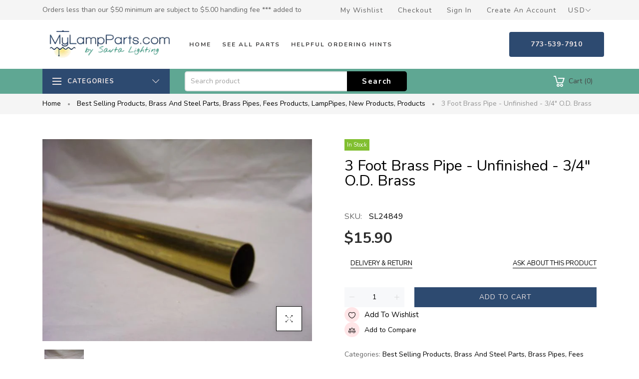

--- FILE ---
content_type: text/html; charset=utf-8
request_url: https://www.mylampparts.com/products/sl24849
body_size: 34189
content:
<!doctype html>
<html >
  <!--[if lt IE 7]><html class="no-js lt-ie9 lt-ie8 lt-ie7" lang="en"> <![endif]-->
  <!--[if IE 7]><html class="no-js lt-ie9 lt-ie8" lang="en"> <![endif]-->
  <!--[if IE 8]><html class="no-js lt-ie9" lang="en"> <![endif]-->
  <!--[if IE 9 ]><html class="ie9 no-js"> <![endif]-->
  <!--[if (gt IE 9)|!(IE)]><!--> <html class="no-js"> <!--<![endif]-->
  <head>


    <!-- Basic page needs ================================================== -->
    <meta charset="utf-8">

    <!-- Title and description ================================================== -->
    <title>
      3 Foot Brass Pipe - Unfinished - 3/4&quot; O.D. Brass &ndash; My Lamp Parts
    </title>

    
    <meta name="description" content="3 Foot Brass Pipe - Unfinished - 3/4&quot; O.D. Brass - also sold in 6ft lengths. will fit over 5/8&quot; threaded nipples (3/8ips) wall thickness 0.0180&quot;">
    


    <!-- Helpers ================================================== -->
    <link rel="canonical" href="https://www.mylampparts.com/products/sl24849">
    <meta name="viewport" content="width=device-width,initial-scale=1">
    
<meta property="og:type" content="product">
<meta property="og:title" content="3 Foot Brass Pipe - Unfinished - 3/4&quot; O.D. Brass">
<meta property="og:url" content="https://www.mylampparts.com/products/sl24849">

<meta property="og:image" content="http://www.mylampparts.com/cdn/shop/products/24849type_b7f86b63-ea21-4ad9-9ae8-01f1115c809a_grande.jpg?v=1606876771">
<meta property="og:image:secure_url" content="https://www.mylampparts.com/cdn/shop/products/24849type_b7f86b63-ea21-4ad9-9ae8-01f1115c809a_grande.jpg?v=1606876771">

<meta property="og:price:amount" content="15.90">
<meta property="og:price:currency" content="USD">



<meta property="og:description" content="3 Foot Brass Pipe - Unfinished - 3/4&quot; O.D. Brass - also sold in 6ft lengths. will fit over 5/8&quot; threaded nipples (3/8ips) wall thickness 0.0180&quot;">


<meta property="og:site_name" content="My Lamp Parts">



<meta name="twitter:card" content="summary">




<meta name="twitter:title" content="3 Foot Brass Pipe - Unfinished - 3/4&quot; O.D. Brass">
<meta name="twitter:description" content="3 Foot Brass Pipe - Unfinished - 3/4&quot; O.D. Brass - also sold in 6ft lengths.
will fit over 5/8&quot; threaded nipples (3/8ips)
wall thickness 0.0180&quot;">
<meta name="twitter:image" content="https://www.mylampparts.com/cdn/shop/products/24849type_b7f86b63-ea21-4ad9-9ae8-01f1115c809a_large.jpg?v=1606876771">
<meta name="twitter:image:width" content="480">
<meta name="twitter:image:height" content="480">

    <!-- Favicon -->
    
    <link rel="shortcut icon" href="//www.mylampparts.com/cdn/shop/files/Banner_temp4_32x32.jpg?v=1614317481" type="image/png">
    
    

<link href='https://fonts.googleapis.com/css?family=Nunito:300,400,600,700&display=swap' rel='stylesheet' type='text/css'>





    <!-- Styles -->
    
    <link async="" rel="stylesheet" href="https://maxcdn.bootstrapcdn.com/bootstrap/4.0.0/css/bootstrap.min.css" integrity="sha384-Gn5384xqQ1aoWXA+058RXPxPg6fy4IWvTNh0E263XmFcJlSAwiGgFAW/dAiS6JXm" crossorigin="anonymous">
    <!--    <script  src="//www.mylampparts.com/cdn/shop/t/2/assets/jquery-3.2.1.slim.min.js?v=60044890532051560611608068556" type="text/javascript"></script> -->
    <script defer="defer" src="https://cdnjs.cloudflare.com/ajax/libs/popper.js/1.12.9/umd/popper.min.js" integrity="sha384-ApNbgh9B+Y1QKtv3Rn7W3mgPxhU9K/ScQsAP7hUibX39j7fakFPskvXusvfa0b4Q" crossorigin="anonymous"></script>
    <script defer="defer" src="https://maxcdn.bootstrapcdn.com/bootstrap/4.0.0/js/bootstrap.min.js" integrity="sha384-JZR6Spejh4U02d8jOt6vLEHfe/JQGiRRSQQxSfFWpi1MquVdAyjUar5+76PVCmYl" crossorigin="anonymous"></script>
    
    <link href="//www.mylampparts.com/cdn/shop/t/2/assets/theme_exention.css?v=67886857882386915901608068633" rel="stylesheet" type="text/css" media="all" />
    <link href="//www.mylampparts.com/cdn/shop/t/2/assets/styles.css?v=16511490678356841161713802059" rel="stylesheet" type="text/css" media="all" />

    <link href="//www.mylampparts.com/cdn/shop/t/2/assets/theme_core.scss.css?v=25738679134636607021612478839" rel="stylesheet" type="text/css" media="all" />
    <!-- Theme base and media queries -->


    <!-- Scripts -->
    <link href="//www.mylampparts.com/cdn/shop/t/2/assets/responsive.css?v=157977270635731908461611076489" rel="stylesheet" type="text/css" media="all" />
    
<script  src="//www.mylampparts.com/cdn/shop/t/2/assets/application.js?v=47427464052694809841608848077" type="text/javascript"></script>

 <script>window.mc_submit = "subscribe";window.mc_subscribing ="Your email address";window.ajax_cart = true;window.calculte_free_shipping_number = 200;window.product_visitors_max = 25;window.product_visitors_min = 10;window.product_visitors_interval_min = 2;window.product_visitors_interval_max = 6;window.product_visitors_stroke = 4;window.product_text_countdown_reset_time = 2;window.product_text_countdown_delivery_time = 3;window.flash_sold_min_qty = 5;window.flash_sold_max_qty = 25;window.flash_sold_min_time = 3;window.flash_sold_max_time = 8;window.percent_min_value = 4;window.percent_max_value = 2;window.instock_min_value = 2;window.instock_max_value = 100;window.money_format = "${{amount}} USD";window.shop_currency = "USD";window.show_multiple_currencies = true;window.loading_url = "//www.mylampparts.com/cdn/shop/t/2/assets/loading.gif?v=114449802701695112611608068573"; window.use_color_swatch = true;window.product_image_resize = true;window.enable_sidebar_multiple_choice = false;window.swatch_style3 = true;window.file_url = "//www.mylampparts.com/cdn/shop/files/?v=7607";window.asset_url = "";window.images_size = {is_crop: false,ratio_width : 1,ratio_height : 1.35,};jQuery(window).scroll(function() {if (jQuery(window).width() < 1025) {var scroll = jQuery(window).scrollTop();if (scroll > 10) {jQuery("#header-mobile").addClass("is-ticky");}else{jQuery("#header-mobile").removeClass("is-ticky");}}  });
</script>
    
    <!-- Header hook for plugins ================================================== -->
    <script>window.performance && window.performance.mark && window.performance.mark('shopify.content_for_header.start');</script><meta name="google-site-verification" content="fflh8z27M23pitBI1giCKhLjd9Er9bfxp7XaO11sHjw">
<meta name="google-site-verification" content="fflh8z27M23pitBI1giCKhLjd9Er9bfxp7XaO11sHjw">
<meta id="shopify-digital-wallet" name="shopify-digital-wallet" content="/51595477154/digital_wallets/dialog">
<meta name="shopify-checkout-api-token" content="f4a804a95833a66d78c6fb980e5fef46">
<link rel="alternate" type="application/json+oembed" href="https://www.mylampparts.com/products/sl24849.oembed">
<script async="async" src="/checkouts/internal/preloads.js?locale=en-US"></script>
<link rel="preconnect" href="https://shop.app" crossorigin="anonymous">
<script async="async" src="https://shop.app/checkouts/internal/preloads.js?locale=en-US&shop_id=51595477154" crossorigin="anonymous"></script>
<script id="apple-pay-shop-capabilities" type="application/json">{"shopId":51595477154,"countryCode":"US","currencyCode":"USD","merchantCapabilities":["supports3DS"],"merchantId":"gid:\/\/shopify\/Shop\/51595477154","merchantName":"My Lamp Parts","requiredBillingContactFields":["postalAddress","email","phone"],"requiredShippingContactFields":["postalAddress","email","phone"],"shippingType":"shipping","supportedNetworks":["visa","masterCard","amex","discover","elo","jcb"],"total":{"type":"pending","label":"My Lamp Parts","amount":"1.00"},"shopifyPaymentsEnabled":true,"supportsSubscriptions":true}</script>
<script id="shopify-features" type="application/json">{"accessToken":"f4a804a95833a66d78c6fb980e5fef46","betas":["rich-media-storefront-analytics"],"domain":"www.mylampparts.com","predictiveSearch":true,"shopId":51595477154,"locale":"en"}</script>
<script>var Shopify = Shopify || {};
Shopify.shop = "my-lamp-parts.myshopify.com";
Shopify.locale = "en";
Shopify.currency = {"active":"USD","rate":"1.0"};
Shopify.country = "US";
Shopify.theme = {"name":"Install-me-martify-v-2.0.0","id":116993753250,"schema_name":null,"schema_version":null,"theme_store_id":null,"role":"main"};
Shopify.theme.handle = "null";
Shopify.theme.style = {"id":null,"handle":null};
Shopify.cdnHost = "www.mylampparts.com/cdn";
Shopify.routes = Shopify.routes || {};
Shopify.routes.root = "/";</script>
<script type="module">!function(o){(o.Shopify=o.Shopify||{}).modules=!0}(window);</script>
<script>!function(o){function n(){var o=[];function n(){o.push(Array.prototype.slice.apply(arguments))}return n.q=o,n}var t=o.Shopify=o.Shopify||{};t.loadFeatures=n(),t.autoloadFeatures=n()}(window);</script>
<script>
  window.ShopifyPay = window.ShopifyPay || {};
  window.ShopifyPay.apiHost = "shop.app\/pay";
  window.ShopifyPay.redirectState = null;
</script>
<script id="shop-js-analytics" type="application/json">{"pageType":"product"}</script>
<script defer="defer" async type="module" src="//www.mylampparts.com/cdn/shopifycloud/shop-js/modules/v2/client.init-shop-cart-sync_BT-GjEfc.en.esm.js"></script>
<script defer="defer" async type="module" src="//www.mylampparts.com/cdn/shopifycloud/shop-js/modules/v2/chunk.common_D58fp_Oc.esm.js"></script>
<script defer="defer" async type="module" src="//www.mylampparts.com/cdn/shopifycloud/shop-js/modules/v2/chunk.modal_xMitdFEc.esm.js"></script>
<script type="module">
  await import("//www.mylampparts.com/cdn/shopifycloud/shop-js/modules/v2/client.init-shop-cart-sync_BT-GjEfc.en.esm.js");
await import("//www.mylampparts.com/cdn/shopifycloud/shop-js/modules/v2/chunk.common_D58fp_Oc.esm.js");
await import("//www.mylampparts.com/cdn/shopifycloud/shop-js/modules/v2/chunk.modal_xMitdFEc.esm.js");

  window.Shopify.SignInWithShop?.initShopCartSync?.({"fedCMEnabled":true,"windoidEnabled":true});

</script>
<script>
  window.Shopify = window.Shopify || {};
  if (!window.Shopify.featureAssets) window.Shopify.featureAssets = {};
  window.Shopify.featureAssets['shop-js'] = {"shop-cart-sync":["modules/v2/client.shop-cart-sync_DZOKe7Ll.en.esm.js","modules/v2/chunk.common_D58fp_Oc.esm.js","modules/v2/chunk.modal_xMitdFEc.esm.js"],"init-fed-cm":["modules/v2/client.init-fed-cm_B6oLuCjv.en.esm.js","modules/v2/chunk.common_D58fp_Oc.esm.js","modules/v2/chunk.modal_xMitdFEc.esm.js"],"shop-cash-offers":["modules/v2/client.shop-cash-offers_D2sdYoxE.en.esm.js","modules/v2/chunk.common_D58fp_Oc.esm.js","modules/v2/chunk.modal_xMitdFEc.esm.js"],"shop-login-button":["modules/v2/client.shop-login-button_QeVjl5Y3.en.esm.js","modules/v2/chunk.common_D58fp_Oc.esm.js","modules/v2/chunk.modal_xMitdFEc.esm.js"],"pay-button":["modules/v2/client.pay-button_DXTOsIq6.en.esm.js","modules/v2/chunk.common_D58fp_Oc.esm.js","modules/v2/chunk.modal_xMitdFEc.esm.js"],"shop-button":["modules/v2/client.shop-button_DQZHx9pm.en.esm.js","modules/v2/chunk.common_D58fp_Oc.esm.js","modules/v2/chunk.modal_xMitdFEc.esm.js"],"avatar":["modules/v2/client.avatar_BTnouDA3.en.esm.js"],"init-windoid":["modules/v2/client.init-windoid_CR1B-cfM.en.esm.js","modules/v2/chunk.common_D58fp_Oc.esm.js","modules/v2/chunk.modal_xMitdFEc.esm.js"],"init-shop-for-new-customer-accounts":["modules/v2/client.init-shop-for-new-customer-accounts_C_vY_xzh.en.esm.js","modules/v2/client.shop-login-button_QeVjl5Y3.en.esm.js","modules/v2/chunk.common_D58fp_Oc.esm.js","modules/v2/chunk.modal_xMitdFEc.esm.js"],"init-shop-email-lookup-coordinator":["modules/v2/client.init-shop-email-lookup-coordinator_BI7n9ZSv.en.esm.js","modules/v2/chunk.common_D58fp_Oc.esm.js","modules/v2/chunk.modal_xMitdFEc.esm.js"],"init-shop-cart-sync":["modules/v2/client.init-shop-cart-sync_BT-GjEfc.en.esm.js","modules/v2/chunk.common_D58fp_Oc.esm.js","modules/v2/chunk.modal_xMitdFEc.esm.js"],"shop-toast-manager":["modules/v2/client.shop-toast-manager_DiYdP3xc.en.esm.js","modules/v2/chunk.common_D58fp_Oc.esm.js","modules/v2/chunk.modal_xMitdFEc.esm.js"],"init-customer-accounts":["modules/v2/client.init-customer-accounts_D9ZNqS-Q.en.esm.js","modules/v2/client.shop-login-button_QeVjl5Y3.en.esm.js","modules/v2/chunk.common_D58fp_Oc.esm.js","modules/v2/chunk.modal_xMitdFEc.esm.js"],"init-customer-accounts-sign-up":["modules/v2/client.init-customer-accounts-sign-up_iGw4briv.en.esm.js","modules/v2/client.shop-login-button_QeVjl5Y3.en.esm.js","modules/v2/chunk.common_D58fp_Oc.esm.js","modules/v2/chunk.modal_xMitdFEc.esm.js"],"shop-follow-button":["modules/v2/client.shop-follow-button_CqMgW2wH.en.esm.js","modules/v2/chunk.common_D58fp_Oc.esm.js","modules/v2/chunk.modal_xMitdFEc.esm.js"],"checkout-modal":["modules/v2/client.checkout-modal_xHeaAweL.en.esm.js","modules/v2/chunk.common_D58fp_Oc.esm.js","modules/v2/chunk.modal_xMitdFEc.esm.js"],"shop-login":["modules/v2/client.shop-login_D91U-Q7h.en.esm.js","modules/v2/chunk.common_D58fp_Oc.esm.js","modules/v2/chunk.modal_xMitdFEc.esm.js"],"lead-capture":["modules/v2/client.lead-capture_BJmE1dJe.en.esm.js","modules/v2/chunk.common_D58fp_Oc.esm.js","modules/v2/chunk.modal_xMitdFEc.esm.js"],"payment-terms":["modules/v2/client.payment-terms_Ci9AEqFq.en.esm.js","modules/v2/chunk.common_D58fp_Oc.esm.js","modules/v2/chunk.modal_xMitdFEc.esm.js"]};
</script>
<script id="__st">var __st={"a":51595477154,"offset":-21600,"reqid":"bfa6ac63-3d4f-4724-a6d5-3b4244b444e6-1769383947","pageurl":"www.mylampparts.com\/products\/sl24849","u":"6dc63185f927","p":"product","rtyp":"product","rid":5956084695202};</script>
<script>window.ShopifyPaypalV4VisibilityTracking = true;</script>
<script id="captcha-bootstrap">!function(){'use strict';const t='contact',e='account',n='new_comment',o=[[t,t],['blogs',n],['comments',n],[t,'customer']],c=[[e,'customer_login'],[e,'guest_login'],[e,'recover_customer_password'],[e,'create_customer']],r=t=>t.map((([t,e])=>`form[action*='/${t}']:not([data-nocaptcha='true']) input[name='form_type'][value='${e}']`)).join(','),a=t=>()=>t?[...document.querySelectorAll(t)].map((t=>t.form)):[];function s(){const t=[...o],e=r(t);return a(e)}const i='password',u='form_key',d=['recaptcha-v3-token','g-recaptcha-response','h-captcha-response',i],f=()=>{try{return window.sessionStorage}catch{return}},m='__shopify_v',_=t=>t.elements[u];function p(t,e,n=!1){try{const o=window.sessionStorage,c=JSON.parse(o.getItem(e)),{data:r}=function(t){const{data:e,action:n}=t;return t[m]||n?{data:e,action:n}:{data:t,action:n}}(c);for(const[e,n]of Object.entries(r))t.elements[e]&&(t.elements[e].value=n);n&&o.removeItem(e)}catch(o){console.error('form repopulation failed',{error:o})}}const l='form_type',E='cptcha';function T(t){t.dataset[E]=!0}const w=window,h=w.document,L='Shopify',v='ce_forms',y='captcha';let A=!1;((t,e)=>{const n=(g='f06e6c50-85a8-45c8-87d0-21a2b65856fe',I='https://cdn.shopify.com/shopifycloud/storefront-forms-hcaptcha/ce_storefront_forms_captcha_hcaptcha.v1.5.2.iife.js',D={infoText:'Protected by hCaptcha',privacyText:'Privacy',termsText:'Terms'},(t,e,n)=>{const o=w[L][v],c=o.bindForm;if(c)return c(t,g,e,D).then(n);var r;o.q.push([[t,g,e,D],n]),r=I,A||(h.body.append(Object.assign(h.createElement('script'),{id:'captcha-provider',async:!0,src:r})),A=!0)});var g,I,D;w[L]=w[L]||{},w[L][v]=w[L][v]||{},w[L][v].q=[],w[L][y]=w[L][y]||{},w[L][y].protect=function(t,e){n(t,void 0,e),T(t)},Object.freeze(w[L][y]),function(t,e,n,w,h,L){const[v,y,A,g]=function(t,e,n){const i=e?o:[],u=t?c:[],d=[...i,...u],f=r(d),m=r(i),_=r(d.filter((([t,e])=>n.includes(e))));return[a(f),a(m),a(_),s()]}(w,h,L),I=t=>{const e=t.target;return e instanceof HTMLFormElement?e:e&&e.form},D=t=>v().includes(t);t.addEventListener('submit',(t=>{const e=I(t);if(!e)return;const n=D(e)&&!e.dataset.hcaptchaBound&&!e.dataset.recaptchaBound,o=_(e),c=g().includes(e)&&(!o||!o.value);(n||c)&&t.preventDefault(),c&&!n&&(function(t){try{if(!f())return;!function(t){const e=f();if(!e)return;const n=_(t);if(!n)return;const o=n.value;o&&e.removeItem(o)}(t);const e=Array.from(Array(32),(()=>Math.random().toString(36)[2])).join('');!function(t,e){_(t)||t.append(Object.assign(document.createElement('input'),{type:'hidden',name:u})),t.elements[u].value=e}(t,e),function(t,e){const n=f();if(!n)return;const o=[...t.querySelectorAll(`input[type='${i}']`)].map((({name:t})=>t)),c=[...d,...o],r={};for(const[a,s]of new FormData(t).entries())c.includes(a)||(r[a]=s);n.setItem(e,JSON.stringify({[m]:1,action:t.action,data:r}))}(t,e)}catch(e){console.error('failed to persist form',e)}}(e),e.submit())}));const S=(t,e)=>{t&&!t.dataset[E]&&(n(t,e.some((e=>e===t))),T(t))};for(const o of['focusin','change'])t.addEventListener(o,(t=>{const e=I(t);D(e)&&S(e,y())}));const B=e.get('form_key'),M=e.get(l),P=B&&M;t.addEventListener('DOMContentLoaded',(()=>{const t=y();if(P)for(const e of t)e.elements[l].value===M&&p(e,B);[...new Set([...A(),...v().filter((t=>'true'===t.dataset.shopifyCaptcha))])].forEach((e=>S(e,t)))}))}(h,new URLSearchParams(w.location.search),n,t,e,['guest_login'])})(!0,!0)}();</script>
<script integrity="sha256-4kQ18oKyAcykRKYeNunJcIwy7WH5gtpwJnB7kiuLZ1E=" data-source-attribution="shopify.loadfeatures" defer="defer" src="//www.mylampparts.com/cdn/shopifycloud/storefront/assets/storefront/load_feature-a0a9edcb.js" crossorigin="anonymous"></script>
<script crossorigin="anonymous" defer="defer" src="//www.mylampparts.com/cdn/shopifycloud/storefront/assets/shopify_pay/storefront-65b4c6d7.js?v=20250812"></script>
<script data-source-attribution="shopify.dynamic_checkout.dynamic.init">var Shopify=Shopify||{};Shopify.PaymentButton=Shopify.PaymentButton||{isStorefrontPortableWallets:!0,init:function(){window.Shopify.PaymentButton.init=function(){};var t=document.createElement("script");t.src="https://www.mylampparts.com/cdn/shopifycloud/portable-wallets/latest/portable-wallets.en.js",t.type="module",document.head.appendChild(t)}};
</script>
<script data-source-attribution="shopify.dynamic_checkout.buyer_consent">
  function portableWalletsHideBuyerConsent(e){var t=document.getElementById("shopify-buyer-consent"),n=document.getElementById("shopify-subscription-policy-button");t&&n&&(t.classList.add("hidden"),t.setAttribute("aria-hidden","true"),n.removeEventListener("click",e))}function portableWalletsShowBuyerConsent(e){var t=document.getElementById("shopify-buyer-consent"),n=document.getElementById("shopify-subscription-policy-button");t&&n&&(t.classList.remove("hidden"),t.removeAttribute("aria-hidden"),n.addEventListener("click",e))}window.Shopify?.PaymentButton&&(window.Shopify.PaymentButton.hideBuyerConsent=portableWalletsHideBuyerConsent,window.Shopify.PaymentButton.showBuyerConsent=portableWalletsShowBuyerConsent);
</script>
<script data-source-attribution="shopify.dynamic_checkout.cart.bootstrap">document.addEventListener("DOMContentLoaded",(function(){function t(){return document.querySelector("shopify-accelerated-checkout-cart, shopify-accelerated-checkout")}if(t())Shopify.PaymentButton.init();else{new MutationObserver((function(e,n){t()&&(Shopify.PaymentButton.init(),n.disconnect())})).observe(document.body,{childList:!0,subtree:!0})}}));
</script>
<script id='scb4127' type='text/javascript' async='' src='https://www.mylampparts.com/cdn/shopifycloud/privacy-banner/storefront-banner.js'></script><link id="shopify-accelerated-checkout-styles" rel="stylesheet" media="screen" href="https://www.mylampparts.com/cdn/shopifycloud/portable-wallets/latest/accelerated-checkout-backwards-compat.css" crossorigin="anonymous">
<style id="shopify-accelerated-checkout-cart">
        #shopify-buyer-consent {
  margin-top: 1em;
  display: inline-block;
  width: 100%;
}

#shopify-buyer-consent.hidden {
  display: none;
}

#shopify-subscription-policy-button {
  background: none;
  border: none;
  padding: 0;
  text-decoration: underline;
  font-size: inherit;
  cursor: pointer;
}

#shopify-subscription-policy-button::before {
  box-shadow: none;
}

      </style>

<script>window.performance && window.performance.mark && window.performance.mark('shopify.content_for_header.end');</script>
<!--[if lt IE 9]>
<script src="//html5shiv.googlecode.com/svn/trunk/html5.js" type="text/javascript"></script>
<![endif]-->

    
    

    <!-- "snippets/weglot_hreftags.liquid" was not rendered, the associated app was uninstalled -->
  <!-- BEGIN app block: shopify://apps/variant-title-king/blocks/starapps-vtk-embed/b9b7a642-58c3-4fe1-8f1b-ed3e502da04b -->
<script >
    window.vtkData = function() {return {"shop":{"shopify_domain":"my-lamp-parts.myshopify.com","enable":true,"default_language":"en"},"app_setting":{"template":"{product_title} {variant_name}{SKU}","title_selector":null,"template_compiled":["{product_title}","{variant_name}","{SKU}"],"value_seperator":"{space}-{space}","products_updated":false,"collection_title_selector":"","products_deleted_at":null,"product_data_source":"js"},"product_options":[],"storefront_access_token":null};}
</script>
<script src=https://cdn.shopify.com/extensions/019a53d4-c1ea-7fb2-998c-0a892b8b43c3/variant_title_king-14/assets/variant-title-king.min.js async></script>

<!-- END app block --><link href="https://monorail-edge.shopifysvc.com" rel="dns-prefetch">
<script>(function(){if ("sendBeacon" in navigator && "performance" in window) {try {var session_token_from_headers = performance.getEntriesByType('navigation')[0].serverTiming.find(x => x.name == '_s').description;} catch {var session_token_from_headers = undefined;}var session_cookie_matches = document.cookie.match(/_shopify_s=([^;]*)/);var session_token_from_cookie = session_cookie_matches && session_cookie_matches.length === 2 ? session_cookie_matches[1] : "";var session_token = session_token_from_headers || session_token_from_cookie || "";function handle_abandonment_event(e) {var entries = performance.getEntries().filter(function(entry) {return /monorail-edge.shopifysvc.com/.test(entry.name);});if (!window.abandonment_tracked && entries.length === 0) {window.abandonment_tracked = true;var currentMs = Date.now();var navigation_start = performance.timing.navigationStart;var payload = {shop_id: 51595477154,url: window.location.href,navigation_start,duration: currentMs - navigation_start,session_token,page_type: "product"};window.navigator.sendBeacon("https://monorail-edge.shopifysvc.com/v1/produce", JSON.stringify({schema_id: "online_store_buyer_site_abandonment/1.1",payload: payload,metadata: {event_created_at_ms: currentMs,event_sent_at_ms: currentMs}}));}}window.addEventListener('pagehide', handle_abandonment_event);}}());</script>
<script id="web-pixels-manager-setup">(function e(e,d,r,n,o){if(void 0===o&&(o={}),!Boolean(null===(a=null===(i=window.Shopify)||void 0===i?void 0:i.analytics)||void 0===a?void 0:a.replayQueue)){var i,a;window.Shopify=window.Shopify||{};var t=window.Shopify;t.analytics=t.analytics||{};var s=t.analytics;s.replayQueue=[],s.publish=function(e,d,r){return s.replayQueue.push([e,d,r]),!0};try{self.performance.mark("wpm:start")}catch(e){}var l=function(){var e={modern:/Edge?\/(1{2}[4-9]|1[2-9]\d|[2-9]\d{2}|\d{4,})\.\d+(\.\d+|)|Firefox\/(1{2}[4-9]|1[2-9]\d|[2-9]\d{2}|\d{4,})\.\d+(\.\d+|)|Chrom(ium|e)\/(9{2}|\d{3,})\.\d+(\.\d+|)|(Maci|X1{2}).+ Version\/(15\.\d+|(1[6-9]|[2-9]\d|\d{3,})\.\d+)([,.]\d+|)( \(\w+\)|)( Mobile\/\w+|) Safari\/|Chrome.+OPR\/(9{2}|\d{3,})\.\d+\.\d+|(CPU[ +]OS|iPhone[ +]OS|CPU[ +]iPhone|CPU IPhone OS|CPU iPad OS)[ +]+(15[._]\d+|(1[6-9]|[2-9]\d|\d{3,})[._]\d+)([._]\d+|)|Android:?[ /-](13[3-9]|1[4-9]\d|[2-9]\d{2}|\d{4,})(\.\d+|)(\.\d+|)|Android.+Firefox\/(13[5-9]|1[4-9]\d|[2-9]\d{2}|\d{4,})\.\d+(\.\d+|)|Android.+Chrom(ium|e)\/(13[3-9]|1[4-9]\d|[2-9]\d{2}|\d{4,})\.\d+(\.\d+|)|SamsungBrowser\/([2-9]\d|\d{3,})\.\d+/,legacy:/Edge?\/(1[6-9]|[2-9]\d|\d{3,})\.\d+(\.\d+|)|Firefox\/(5[4-9]|[6-9]\d|\d{3,})\.\d+(\.\d+|)|Chrom(ium|e)\/(5[1-9]|[6-9]\d|\d{3,})\.\d+(\.\d+|)([\d.]+$|.*Safari\/(?![\d.]+ Edge\/[\d.]+$))|(Maci|X1{2}).+ Version\/(10\.\d+|(1[1-9]|[2-9]\d|\d{3,})\.\d+)([,.]\d+|)( \(\w+\)|)( Mobile\/\w+|) Safari\/|Chrome.+OPR\/(3[89]|[4-9]\d|\d{3,})\.\d+\.\d+|(CPU[ +]OS|iPhone[ +]OS|CPU[ +]iPhone|CPU IPhone OS|CPU iPad OS)[ +]+(10[._]\d+|(1[1-9]|[2-9]\d|\d{3,})[._]\d+)([._]\d+|)|Android:?[ /-](13[3-9]|1[4-9]\d|[2-9]\d{2}|\d{4,})(\.\d+|)(\.\d+|)|Mobile Safari.+OPR\/([89]\d|\d{3,})\.\d+\.\d+|Android.+Firefox\/(13[5-9]|1[4-9]\d|[2-9]\d{2}|\d{4,})\.\d+(\.\d+|)|Android.+Chrom(ium|e)\/(13[3-9]|1[4-9]\d|[2-9]\d{2}|\d{4,})\.\d+(\.\d+|)|Android.+(UC? ?Browser|UCWEB|U3)[ /]?(15\.([5-9]|\d{2,})|(1[6-9]|[2-9]\d|\d{3,})\.\d+)\.\d+|SamsungBrowser\/(5\.\d+|([6-9]|\d{2,})\.\d+)|Android.+MQ{2}Browser\/(14(\.(9|\d{2,})|)|(1[5-9]|[2-9]\d|\d{3,})(\.\d+|))(\.\d+|)|K[Aa][Ii]OS\/(3\.\d+|([4-9]|\d{2,})\.\d+)(\.\d+|)/},d=e.modern,r=e.legacy,n=navigator.userAgent;return n.match(d)?"modern":n.match(r)?"legacy":"unknown"}(),u="modern"===l?"modern":"legacy",c=(null!=n?n:{modern:"",legacy:""})[u],f=function(e){return[e.baseUrl,"/wpm","/b",e.hashVersion,"modern"===e.buildTarget?"m":"l",".js"].join("")}({baseUrl:d,hashVersion:r,buildTarget:u}),m=function(e){var d=e.version,r=e.bundleTarget,n=e.surface,o=e.pageUrl,i=e.monorailEndpoint;return{emit:function(e){var a=e.status,t=e.errorMsg,s=(new Date).getTime(),l=JSON.stringify({metadata:{event_sent_at_ms:s},events:[{schema_id:"web_pixels_manager_load/3.1",payload:{version:d,bundle_target:r,page_url:o,status:a,surface:n,error_msg:t},metadata:{event_created_at_ms:s}}]});if(!i)return console&&console.warn&&console.warn("[Web Pixels Manager] No Monorail endpoint provided, skipping logging."),!1;try{return self.navigator.sendBeacon.bind(self.navigator)(i,l)}catch(e){}var u=new XMLHttpRequest;try{return u.open("POST",i,!0),u.setRequestHeader("Content-Type","text/plain"),u.send(l),!0}catch(e){return console&&console.warn&&console.warn("[Web Pixels Manager] Got an unhandled error while logging to Monorail."),!1}}}}({version:r,bundleTarget:l,surface:e.surface,pageUrl:self.location.href,monorailEndpoint:e.monorailEndpoint});try{o.browserTarget=l,function(e){var d=e.src,r=e.async,n=void 0===r||r,o=e.onload,i=e.onerror,a=e.sri,t=e.scriptDataAttributes,s=void 0===t?{}:t,l=document.createElement("script"),u=document.querySelector("head"),c=document.querySelector("body");if(l.async=n,l.src=d,a&&(l.integrity=a,l.crossOrigin="anonymous"),s)for(var f in s)if(Object.prototype.hasOwnProperty.call(s,f))try{l.dataset[f]=s[f]}catch(e){}if(o&&l.addEventListener("load",o),i&&l.addEventListener("error",i),u)u.appendChild(l);else{if(!c)throw new Error("Did not find a head or body element to append the script");c.appendChild(l)}}({src:f,async:!0,onload:function(){if(!function(){var e,d;return Boolean(null===(d=null===(e=window.Shopify)||void 0===e?void 0:e.analytics)||void 0===d?void 0:d.initialized)}()){var d=window.webPixelsManager.init(e)||void 0;if(d){var r=window.Shopify.analytics;r.replayQueue.forEach((function(e){var r=e[0],n=e[1],o=e[2];d.publishCustomEvent(r,n,o)})),r.replayQueue=[],r.publish=d.publishCustomEvent,r.visitor=d.visitor,r.initialized=!0}}},onerror:function(){return m.emit({status:"failed",errorMsg:"".concat(f," has failed to load")})},sri:function(e){var d=/^sha384-[A-Za-z0-9+/=]+$/;return"string"==typeof e&&d.test(e)}(c)?c:"",scriptDataAttributes:o}),m.emit({status:"loading"})}catch(e){m.emit({status:"failed",errorMsg:(null==e?void 0:e.message)||"Unknown error"})}}})({shopId: 51595477154,storefrontBaseUrl: "https://www.mylampparts.com",extensionsBaseUrl: "https://extensions.shopifycdn.com/cdn/shopifycloud/web-pixels-manager",monorailEndpoint: "https://monorail-edge.shopifysvc.com/unstable/produce_batch",surface: "storefront-renderer",enabledBetaFlags: ["2dca8a86"],webPixelsConfigList: [{"id":"472973528","configuration":"{\"config\":\"{\\\"pixel_id\\\":\\\"G-PT6Z8FCQKD\\\",\\\"target_country\\\":\\\"US\\\",\\\"gtag_events\\\":[{\\\"type\\\":\\\"search\\\",\\\"action_label\\\":[\\\"G-PT6Z8FCQKD\\\",\\\"AW-1067917009\\\/qR7QCP2Xv_EBENG9nP0D\\\"]},{\\\"type\\\":\\\"begin_checkout\\\",\\\"action_label\\\":[\\\"G-PT6Z8FCQKD\\\",\\\"AW-1067917009\\\/Qt6SCPqXv_EBENG9nP0D\\\"]},{\\\"type\\\":\\\"view_item\\\",\\\"action_label\\\":[\\\"G-PT6Z8FCQKD\\\",\\\"AW-1067917009\\\/BPmECPSXv_EBENG9nP0D\\\",\\\"MC-CMDP7EMV07\\\"]},{\\\"type\\\":\\\"purchase\\\",\\\"action_label\\\":[\\\"G-PT6Z8FCQKD\\\",\\\"AW-1067917009\\\/RvikCPGXv_EBENG9nP0D\\\",\\\"MC-CMDP7EMV07\\\"]},{\\\"type\\\":\\\"page_view\\\",\\\"action_label\\\":[\\\"G-PT6Z8FCQKD\\\",\\\"AW-1067917009\\\/9qhgCO6Xv_EBENG9nP0D\\\",\\\"MC-CMDP7EMV07\\\"]},{\\\"type\\\":\\\"add_payment_info\\\",\\\"action_label\\\":[\\\"G-PT6Z8FCQKD\\\",\\\"AW-1067917009\\\/2rBaCICYv_EBENG9nP0D\\\"]},{\\\"type\\\":\\\"add_to_cart\\\",\\\"action_label\\\":[\\\"G-PT6Z8FCQKD\\\",\\\"AW-1067917009\\\/AKmACPeXv_EBENG9nP0D\\\"]}],\\\"enable_monitoring_mode\\\":false}\"}","eventPayloadVersion":"v1","runtimeContext":"OPEN","scriptVersion":"b2a88bafab3e21179ed38636efcd8a93","type":"APP","apiClientId":1780363,"privacyPurposes":[],"dataSharingAdjustments":{"protectedCustomerApprovalScopes":["read_customer_address","read_customer_email","read_customer_name","read_customer_personal_data","read_customer_phone"]}},{"id":"80511192","configuration":"{\"tagID\":\"2614241473485\"}","eventPayloadVersion":"v1","runtimeContext":"STRICT","scriptVersion":"18031546ee651571ed29edbe71a3550b","type":"APP","apiClientId":3009811,"privacyPurposes":["ANALYTICS","MARKETING","SALE_OF_DATA"],"dataSharingAdjustments":{"protectedCustomerApprovalScopes":["read_customer_address","read_customer_email","read_customer_name","read_customer_personal_data","read_customer_phone"]}},{"id":"28868824","eventPayloadVersion":"1","runtimeContext":"LAX","scriptVersion":"1","type":"CUSTOM","privacyPurposes":["ANALYTICS","MARKETING","SALE_OF_DATA"],"name":"Purchases 202405"},{"id":"shopify-app-pixel","configuration":"{}","eventPayloadVersion":"v1","runtimeContext":"STRICT","scriptVersion":"0450","apiClientId":"shopify-pixel","type":"APP","privacyPurposes":["ANALYTICS","MARKETING"]},{"id":"shopify-custom-pixel","eventPayloadVersion":"v1","runtimeContext":"LAX","scriptVersion":"0450","apiClientId":"shopify-pixel","type":"CUSTOM","privacyPurposes":["ANALYTICS","MARKETING"]}],isMerchantRequest: false,initData: {"shop":{"name":"My Lamp Parts","paymentSettings":{"currencyCode":"USD"},"myshopifyDomain":"my-lamp-parts.myshopify.com","countryCode":"US","storefrontUrl":"https:\/\/www.mylampparts.com"},"customer":null,"cart":null,"checkout":null,"productVariants":[{"price":{"amount":15.9,"currencyCode":"USD"},"product":{"title":"3 Foot Brass Pipe - Unfinished - 3\/4\" O.D. Brass","vendor":"My Lamp Parts","id":"5956084695202","untranslatedTitle":"3 Foot Brass Pipe - Unfinished - 3\/4\" O.D. Brass","url":"\/products\/sl24849","type":"Hardware Accessories"},"id":"37159238631586","image":{"src":"\/\/www.mylampparts.com\/cdn\/shop\/products\/24849type_b7f86b63-ea21-4ad9-9ae8-01f1115c809a.jpg?v=1606876771"},"sku":"SL24849","title":"Default Title","untranslatedTitle":"Default Title"}],"purchasingCompany":null},},"https://www.mylampparts.com/cdn","fcfee988w5aeb613cpc8e4bc33m6693e112",{"modern":"","legacy":""},{"shopId":"51595477154","storefrontBaseUrl":"https:\/\/www.mylampparts.com","extensionBaseUrl":"https:\/\/extensions.shopifycdn.com\/cdn\/shopifycloud\/web-pixels-manager","surface":"storefront-renderer","enabledBetaFlags":"[\"2dca8a86\"]","isMerchantRequest":"false","hashVersion":"fcfee988w5aeb613cpc8e4bc33m6693e112","publish":"custom","events":"[[\"page_viewed\",{}],[\"product_viewed\",{\"productVariant\":{\"price\":{\"amount\":15.9,\"currencyCode\":\"USD\"},\"product\":{\"title\":\"3 Foot Brass Pipe - Unfinished - 3\/4\\\" O.D. Brass\",\"vendor\":\"My Lamp Parts\",\"id\":\"5956084695202\",\"untranslatedTitle\":\"3 Foot Brass Pipe - Unfinished - 3\/4\\\" O.D. Brass\",\"url\":\"\/products\/sl24849\",\"type\":\"Hardware Accessories\"},\"id\":\"37159238631586\",\"image\":{\"src\":\"\/\/www.mylampparts.com\/cdn\/shop\/products\/24849type_b7f86b63-ea21-4ad9-9ae8-01f1115c809a.jpg?v=1606876771\"},\"sku\":\"SL24849\",\"title\":\"Default Title\",\"untranslatedTitle\":\"Default Title\"}}]]"});</script><script>
  window.ShopifyAnalytics = window.ShopifyAnalytics || {};
  window.ShopifyAnalytics.meta = window.ShopifyAnalytics.meta || {};
  window.ShopifyAnalytics.meta.currency = 'USD';
  var meta = {"product":{"id":5956084695202,"gid":"gid:\/\/shopify\/Product\/5956084695202","vendor":"My Lamp Parts","type":"Hardware Accessories","handle":"sl24849","variants":[{"id":37159238631586,"price":1590,"name":"3 Foot Brass Pipe - Unfinished - 3\/4\" O.D. Brass","public_title":null,"sku":"SL24849"}],"remote":false},"page":{"pageType":"product","resourceType":"product","resourceId":5956084695202,"requestId":"bfa6ac63-3d4f-4724-a6d5-3b4244b444e6-1769383947"}};
  for (var attr in meta) {
    window.ShopifyAnalytics.meta[attr] = meta[attr];
  }
</script>
<script class="analytics">
  (function () {
    var customDocumentWrite = function(content) {
      var jquery = null;

      if (window.jQuery) {
        jquery = window.jQuery;
      } else if (window.Checkout && window.Checkout.$) {
        jquery = window.Checkout.$;
      }

      if (jquery) {
        jquery('body').append(content);
      }
    };

    var hasLoggedConversion = function(token) {
      if (token) {
        return document.cookie.indexOf('loggedConversion=' + token) !== -1;
      }
      return false;
    }

    var setCookieIfConversion = function(token) {
      if (token) {
        var twoMonthsFromNow = new Date(Date.now());
        twoMonthsFromNow.setMonth(twoMonthsFromNow.getMonth() + 2);

        document.cookie = 'loggedConversion=' + token + '; expires=' + twoMonthsFromNow;
      }
    }

    var trekkie = window.ShopifyAnalytics.lib = window.trekkie = window.trekkie || [];
    if (trekkie.integrations) {
      return;
    }
    trekkie.methods = [
      'identify',
      'page',
      'ready',
      'track',
      'trackForm',
      'trackLink'
    ];
    trekkie.factory = function(method) {
      return function() {
        var args = Array.prototype.slice.call(arguments);
        args.unshift(method);
        trekkie.push(args);
        return trekkie;
      };
    };
    for (var i = 0; i < trekkie.methods.length; i++) {
      var key = trekkie.methods[i];
      trekkie[key] = trekkie.factory(key);
    }
    trekkie.load = function(config) {
      trekkie.config = config || {};
      trekkie.config.initialDocumentCookie = document.cookie;
      var first = document.getElementsByTagName('script')[0];
      var script = document.createElement('script');
      script.type = 'text/javascript';
      script.onerror = function(e) {
        var scriptFallback = document.createElement('script');
        scriptFallback.type = 'text/javascript';
        scriptFallback.onerror = function(error) {
                var Monorail = {
      produce: function produce(monorailDomain, schemaId, payload) {
        var currentMs = new Date().getTime();
        var event = {
          schema_id: schemaId,
          payload: payload,
          metadata: {
            event_created_at_ms: currentMs,
            event_sent_at_ms: currentMs
          }
        };
        return Monorail.sendRequest("https://" + monorailDomain + "/v1/produce", JSON.stringify(event));
      },
      sendRequest: function sendRequest(endpointUrl, payload) {
        // Try the sendBeacon API
        if (window && window.navigator && typeof window.navigator.sendBeacon === 'function' && typeof window.Blob === 'function' && !Monorail.isIos12()) {
          var blobData = new window.Blob([payload], {
            type: 'text/plain'
          });

          if (window.navigator.sendBeacon(endpointUrl, blobData)) {
            return true;
          } // sendBeacon was not successful

        } // XHR beacon

        var xhr = new XMLHttpRequest();

        try {
          xhr.open('POST', endpointUrl);
          xhr.setRequestHeader('Content-Type', 'text/plain');
          xhr.send(payload);
        } catch (e) {
          console.log(e);
        }

        return false;
      },
      isIos12: function isIos12() {
        return window.navigator.userAgent.lastIndexOf('iPhone; CPU iPhone OS 12_') !== -1 || window.navigator.userAgent.lastIndexOf('iPad; CPU OS 12_') !== -1;
      }
    };
    Monorail.produce('monorail-edge.shopifysvc.com',
      'trekkie_storefront_load_errors/1.1',
      {shop_id: 51595477154,
      theme_id: 116993753250,
      app_name: "storefront",
      context_url: window.location.href,
      source_url: "//www.mylampparts.com/cdn/s/trekkie.storefront.8d95595f799fbf7e1d32231b9a28fd43b70c67d3.min.js"});

        };
        scriptFallback.async = true;
        scriptFallback.src = '//www.mylampparts.com/cdn/s/trekkie.storefront.8d95595f799fbf7e1d32231b9a28fd43b70c67d3.min.js';
        first.parentNode.insertBefore(scriptFallback, first);
      };
      script.async = true;
      script.src = '//www.mylampparts.com/cdn/s/trekkie.storefront.8d95595f799fbf7e1d32231b9a28fd43b70c67d3.min.js';
      first.parentNode.insertBefore(script, first);
    };
    trekkie.load(
      {"Trekkie":{"appName":"storefront","development":false,"defaultAttributes":{"shopId":51595477154,"isMerchantRequest":null,"themeId":116993753250,"themeCityHash":"3350288330810702846","contentLanguage":"en","currency":"USD","eventMetadataId":"41ecd374-b417-431d-be20-5f23aee91a13"},"isServerSideCookieWritingEnabled":true,"monorailRegion":"shop_domain","enabledBetaFlags":["65f19447"]},"Session Attribution":{},"S2S":{"facebookCapiEnabled":false,"source":"trekkie-storefront-renderer","apiClientId":580111}}
    );

    var loaded = false;
    trekkie.ready(function() {
      if (loaded) return;
      loaded = true;

      window.ShopifyAnalytics.lib = window.trekkie;

      var originalDocumentWrite = document.write;
      document.write = customDocumentWrite;
      try { window.ShopifyAnalytics.merchantGoogleAnalytics.call(this); } catch(error) {};
      document.write = originalDocumentWrite;

      window.ShopifyAnalytics.lib.page(null,{"pageType":"product","resourceType":"product","resourceId":5956084695202,"requestId":"bfa6ac63-3d4f-4724-a6d5-3b4244b444e6-1769383947","shopifyEmitted":true});

      var match = window.location.pathname.match(/checkouts\/(.+)\/(thank_you|post_purchase)/)
      var token = match? match[1]: undefined;
      if (!hasLoggedConversion(token)) {
        setCookieIfConversion(token);
        window.ShopifyAnalytics.lib.track("Viewed Product",{"currency":"USD","variantId":37159238631586,"productId":5956084695202,"productGid":"gid:\/\/shopify\/Product\/5956084695202","name":"3 Foot Brass Pipe - Unfinished - 3\/4\" O.D. Brass","price":"15.90","sku":"SL24849","brand":"My Lamp Parts","variant":null,"category":"Hardware Accessories","nonInteraction":true,"remote":false},undefined,undefined,{"shopifyEmitted":true});
      window.ShopifyAnalytics.lib.track("monorail:\/\/trekkie_storefront_viewed_product\/1.1",{"currency":"USD","variantId":37159238631586,"productId":5956084695202,"productGid":"gid:\/\/shopify\/Product\/5956084695202","name":"3 Foot Brass Pipe - Unfinished - 3\/4\" O.D. Brass","price":"15.90","sku":"SL24849","brand":"My Lamp Parts","variant":null,"category":"Hardware Accessories","nonInteraction":true,"remote":false,"referer":"https:\/\/www.mylampparts.com\/products\/sl24849"});
      }
    });


        var eventsListenerScript = document.createElement('script');
        eventsListenerScript.async = true;
        eventsListenerScript.src = "//www.mylampparts.com/cdn/shopifycloud/storefront/assets/shop_events_listener-3da45d37.js";
        document.getElementsByTagName('head')[0].appendChild(eventsListenerScript);

})();</script>
  <script>
  if (!window.ga || (window.ga && typeof window.ga !== 'function')) {
    window.ga = function ga() {
      (window.ga.q = window.ga.q || []).push(arguments);
      if (window.Shopify && window.Shopify.analytics && typeof window.Shopify.analytics.publish === 'function') {
        window.Shopify.analytics.publish("ga_stub_called", {}, {sendTo: "google_osp_migration"});
      }
      console.error("Shopify's Google Analytics stub called with:", Array.from(arguments), "\nSee https://help.shopify.com/manual/promoting-marketing/pixels/pixel-migration#google for more information.");
    };
    if (window.Shopify && window.Shopify.analytics && typeof window.Shopify.analytics.publish === 'function') {
      window.Shopify.analytics.publish("ga_stub_initialized", {}, {sendTo: "google_osp_migration"});
    }
  }
</script>
<script
  defer
  src="https://www.mylampparts.com/cdn/shopifycloud/perf-kit/shopify-perf-kit-3.0.4.min.js"
  data-application="storefront-renderer"
  data-shop-id="51595477154"
  data-render-region="gcp-us-central1"
  data-page-type="product"
  data-theme-instance-id="116993753250"
  data-theme-name=""
  data-theme-version=""
  data-monorail-region="shop_domain"
  data-resource-timing-sampling-rate="10"
  data-shs="true"
  data-shs-beacon="true"
  data-shs-export-with-fetch="true"
  data-shs-logs-sample-rate="1"
  data-shs-beacon-endpoint="https://www.mylampparts.com/api/collect"
></script>
</head>

  
  <body id="3-foot-brass-pipe-unfinished-3-4-quot-o-d-brass" class="noancho ltr template-product">
    <div id="loading"></div>
    <div class="wrapper-container">
      <div class="header-wrapper">
        <div id="shopify-section-header" class="shopify-section"><div data-section-id="header" data-section-type="header-section" class="header-layout-02">
  
  
<div class="header-topbar">
  
  <div class="container">
    
    <div class="row">
      <div class="col-md-6 col-12">
        <div class="header-top-text">
          Orders less than our $50 minimum are subject to $5.00 handling fee  *** added to the shipping cost ***
        </div>
      </div>
      <div class="col-md-6 col-12 text-right topbar-right">
        
        <div class="top-currency">
          <div class="top-bar-dropdown">
            <div class="cusstom-link">
              
              <ul class="customer-links">
                
                <li class="wishlist-menu">
                  <i class="icon_heart" aria-hidden="true"></i>
                  <a href="/pages/wish-list" title="My Wishlist">My Wishlist</a>
                </li>
                
                <li><i class="icon_check_alt" aria-hidden="true"></i><a href="/checkout"><span>Checkout</span></a></li>
                <li><i class="icon_lock-open" aria-hidden="true"></i>

                  <a href="/account/login">Sign In</a>
                </li>
                <li><i class="icon_profile" aria-hidden="true"></i>
                  
                  <a href="/account/register">Create an account</a>
                  
                </li>
              </ul>
              
            </div>
          </div>
        </div>
        
        
        <div class="header-currency">
          
<div id="currencies-top" class="click-function">
  <label>Currency: </label>
  <div class="popup-title dropdown-toggle">
    
    <span id="" class=" pre-currencies text-label"><img src="//www.mylampparts.com/cdn/shop/t/2/assets/currencies_img_1.png?v=158123136096912921401608068539" alt="" /> USD</span><i class="cs-font clever-icon-down"></i>
  </div>
  <div class="dropdown-currency">
    <ul id="" class="currencies currencies_ul list-unstyle">
      
      
      
      
      
      <li class="">
        <a data-currency="USD" class=" currency selected" rel="nofollow">                                
         <img src="//www.mylampparts.com/cdn/shop/t/2/assets/currencies_img_1.png?v=158123136096912921401608068539" alt="" />USD
        </a>
      </li>
      
      
      
      
      
      
      
      
      
      
      
      
      
      
      
      
      
      
      
      
      
      
    </ul>
  </div>
</div>



<script>jQuery(function() {jQuery('.currencies li a').on('click', function() {jQuery('.pre-currencies').attr('data-currency', jQuery(this).data('currency'));});});</script>



        </div>
        
        
      </div>
    </div>
    
  </div>
  
</div>

<div id="header-content" class="header-layout-02">
  <div class="header ">
    
    <div class="container">
      
      <div class="header-inner">
        <div class="row">
          <div class="col-md-3 col-sm-12 col-12 logo-container">
            
              <div class="logo" itemscope itemtype="http://schema.org/Organization">
                
                <a href="/">
                  
                  <img src="//www.mylampparts.com/cdn/shop/files/mylamp-logo_2048x.png?v=1614317479" alt="My Lamp Parts" style="height:35px; width:auto;"/>
                  
                </a>
                
              </div>
            
            <div class="logo-sticky">
              <a href="/">
                

                <img src="//www.mylampparts.com/cdn/shopifycloud/storefront/assets/no-image-2048-a2addb12_2048x.gif" alt="My Lamp Parts" style="height:36px; width:auto"/>
                
              </a>
            </div>
          </div>
          <div class="menu-main-home menu col-md-7 col-12">
            <div class="menu-top">
              <div class="menu-action">
<!--Top Menu -->

<div class=" megamenu">
  <ul class="navbar-nav site-nav">
    
    
    
    <li class="  level-top ">
      




      <a href="/" class="">
        <span>Home</span>
        </a>
      
    </li>
    
    
    <li class="  level-top ">
      




      <a href="/collections/all" class="">
        <span>See all parts</span>
        </a>
      
    </li>
    
    
    <li class="  level-top ">
      




      <a href="/pages/helpful-ordering-hints" class="">
        <span>Helpful ordering hints</span>
        </a>
      
    </li>
    
  </ul>
</div>  

<!-- End Menu --></div>
            </div>
          </div>
          <div class="col-md-2 col-12 menu-txt-right">
            
            <div class="custom-content"><a class="header-phone" href="tel://#">773-539-7910</a></div>
            
          </div>



        </div>
        
      </div>
      
    </div>
    <div id="header-bottom">
      <div class="header ">
        <div class="header-inner">
          
          <div class="container">
            
            <div class="row">
              <div class="col-md-3 col-12 block-megamenu">
                
<div class="block-megamenu-content">
  <div id="menu-vertical" class="block">
    <div class="parent-title"><i aria-hidden="true" class="cs-font clever-icon-menu-1"></i><span>CATEGORIES</span><i aria-hidden="true" class="cs-font clever-icon-down"></i></div>
    <div id="verticalmenu" class="verticalmenu">
      <div class="navbar">
        <ul class="nav navbar-nav nav-verticalmenu">
          
          
          
          
          
          
          
          
          
          
          <li class="parent dropdown">
            <a class="dropdown-toggle" data-toggle="dropdown" href="/pages/bulbs">
              <span class="menu-icon menu-icon-1">
                
                <span class="menu-titlea">Bulbs</span>
              </span>
            </a>
            <i class="cs-font clever-icon-arrow-right-2"></i>
            <div class="dropdown-menu level1">
              <div class="dropdown-menu-inner">
                <div class="row">
                  <div class="mega-col col-sm-12">
                    <div class="mega-col-inner">
                      <ul>
                        
                        
                        <li class="">
                          <a class="" href="/collections/bulbs-bayonet-base" title="Bayonet Base">
                            <span class="">Bayonet Base</span>
                          </a>
                        </li>
                        
                        
                        
                        <li class="">
                          <a class="" href="/collections/bulbs-edison-base" title="Edison Base">
                            <span class="">Edison Base</span>
                          </a>
                        </li>
                        
                        
                        
                        <li class="">
                          <a class="" href="/collections/bulbs-intermediate" title="Intermediate Base">
                            <span class="">Intermediate Base</span>
                          </a>
                        </li>
                        
                        
                        
                        <li class="">
                          <a class="" href="/collections/bulbs-medium-base" title="Medium Base">
                            <span class="">Medium Base</span>
                          </a>
                        </li>
                        
                        
                        
                        <li class="">
                          <a class="" href="/collections/bulbs-mogul-base" title="Mogul Base">
                            <span class="">Mogul Base</span>
                          </a>
                        </li>
                        
                        
                        
                        <li class="">
                          <a class="" href="/collections/bulbs-candelabra" title="Candelabra Style">
                            <span class="">Candelabra Style</span>
                          </a>
                        </li>
                        
                        
                        
                        <li class="">
                          <a class="" href="/collections/bulbs-halogen" title="Halogen">
                            <span class="">Halogen</span>
                          </a>
                        </li>
                        
                        
                        
                        <li class="">
                          <a class="" href="/collections/bulbs-pinch-tip" title="Pinch Tip Edges">
                            <span class="">Pinch Tip Edges</span>
                          </a>
                        </li>
                        
                        
                        
                        <li class="">
                          <a class="" href="/collections/bulbs-specialty" title="Specialty Bulbs">
                            <span class="">Specialty Bulbs</span>
                          </a>
                        </li>
                        
                        
                        
                        <li class="">
                          <a class="" href="/collections/light-bulbs" title="View All">
                            <span class="">View All</span>
                          </a>
                        </li>
                        
                        
                      </ul>
                    </div>
                  </div>
                </div>
              </div>
            </div>
          </li>
          
          
          
          
          
          
          
          
          
          
          
          <li class="parent dropdown">
            <a class="dropdown-toggle" data-toggle="dropdown" href="/pages/hardware">
              <span class="menu-icon menu-icon-2">
                
                <span class="menu-titlea">Hardware</span>
              </span>
            </a>
            <i class="cs-font clever-icon-arrow-right-2"></i>
            <div class="dropdown-menu level1">
              <div class="dropdown-menu-inner">
                <div class="row">
                  <div class="mega-col col-sm-12">
                    <div class="mega-col-inner">
                      <ul>
                        
                        
                        <li class="">
                          <a class="" href="/collections/adapters" title="Adapters">
                            <span class="">Adapters</span>
                          </a>
                        </li>
                        
                        
                        
                        <li class="">
                          <a class="" href="/collections/back-plates" title="Back Plates">
                            <span class="">Back Plates</span>
                          </a>
                        </li>
                        
                        
                        
                        <li class="">
                          <a class="" href="/collections/bodies" title="Bodies">
                            <span class="">Bodies</span>
                          </a>
                        </li>
                        
                        
                        
                        <li class="">
                          <a class="" href="/collections/canopies" title="Canopies">
                            <span class="">Canopies</span>
                          </a>
                        </li>
                        
                        
                        
                        <li class="">
                          <a class="" href="/collections/chains" title="Chains">
                            <span class="">Chains</span>
                          </a>
                        </li>
                        
                        
                        
                        <li class="">
                          <a class="" href="/collections/check-rings" title="Check Rings">
                            <span class="">Check Rings</span>
                          </a>
                        </li>
                        
                        
                        
                        <li class="">
                          <a class="" href="/collections/couplings" title="Couplings">
                            <span class="">Couplings</span>
                          </a>
                        </li>
                        
                        
                        
                        <li class="">
                          <a class="" href="/collections/cross-bars" title="Cross Bars">
                            <span class="">Cross Bars</span>
                          </a>
                        </li>
                        
                        
                        
                        <li class="">
                          <a class="" href="/collections/extensions-1" title="Extensions">
                            <span class="">Extensions</span>
                          </a>
                        </li>
                        
                        
                        
                        <li class="parent dropdown">
                          <a class="dropdown-toggle" data-toggle="dropdown" href="/collections/harps" title="Harps">
                            <span class="">Harps</span>
                          </a>
                          <b class="caret"></b>
                          <div class="dropdown-menu level2">
                            <div class="dropdown-menu-inner">
                              <div class="row">
                                <div class="mega-col 888 col-sm-12">
                                  <div class="mega-col-inner">
                                    <ul>
                                      
                                      <li class="">
                                        <a class="" href="/collections/harps-harp-cups" title="Harps - Harp Cups">
                                          <span class="">Harps - Harp Cups</span>
                                        </a>
                                      </li>
                                      
                                      <li class="">
                                        <a class="" href="/collections/harps-shade-risers" title="Harps - Shade Risers">
                                          <span class="">Harps - Shade Risers</span>
                                        </a>
                                      </li>
                                      
                                    </ul>
                                  </div>
                                </div>
                              </div>
                            </div>
                          </div>
                        </li>
                        
                        
                        
                        <li class="">
                          <a class="" href="/collections/hickeys" title="Hickeys">
                            <span class="">Hickeys</span>
                          </a>
                        </li>
                        
                        
                        
                        <li class="">
                          <a class="" href="/collections/lock-up-caps" title="Lock up Caps">
                            <span class="">Lock up Caps</span>
                          </a>
                        </li>
                        
                        
                        
                        <li class="">
                          <a class="" href="/collections/loops" title="Loops">
                            <span class="">Loops</span>
                          </a>
                        </li>
                        
                        
                        
                        <li class="">
                          <a class="" href="/collections/nuts" title="Nuts">
                            <span class="">Nuts</span>
                          </a>
                        </li>
                        
                        
                        
                        <li class="">
                          <a class="" href="/collections/screw-collars" title="Screw Collars">
                            <span class="">Screw Collars</span>
                          </a>
                        </li>
                        
                        
                        
                        <li class="parent dropdown">
                          <a class="dropdown-toggle" data-toggle="dropdown" href="/collections/washers" title="Washers">
                            <span class="">Washers</span>
                          </a>
                          <b class="caret"></b>
                          <div class="dropdown-menu level2">
                            <div class="dropdown-menu-inner">
                              <div class="row">
                                <div class="mega-col 888 col-sm-12">
                                  <div class="mega-col-inner">
                                    <ul>
                                      
                                      <li class="">
                                        <a class="" href="/collections/lock-washers" title="Lock Washers">
                                          <span class="">Lock Washers</span>
                                        </a>
                                      </li>
                                      
                                    </ul>
                                  </div>
                                </div>
                              </div>
                            </div>
                          </div>
                        </li>
                        
                        
                      </ul>
                    </div>
                  </div>
                </div>
              </div>
            </div>
          </li>
          
          
          
          
          
          
          
          
          
          
          
          <li class="parent dropdown">
            <a class="dropdown-toggle" data-toggle="dropdown" href="/pages/electrical-components">
              <span class="menu-icon menu-icon-3">
                
                <span class="menu-titlea">Electrical Components</span>
              </span>
            </a>
            <i class="cs-font clever-icon-arrow-right-2"></i>
            <div class="dropdown-menu level1">
              <div class="dropdown-menu-inner">
                <div class="row">
                  <div class="mega-col col-sm-12">
                    <div class="mega-col-inner">
                      <ul>
                        
                        
                        <li class="">
                          <a class="" href="/collections/converters" title="Converters">
                            <span class="">Converters</span>
                          </a>
                        </li>
                        
                        
                        
                        <li class="parent dropdown">
                          <a class="dropdown-toggle" data-toggle="dropdown" href="/collections/cord-sets" title="Cord Sets">
                            <span class="">Cord Sets</span>
                          </a>
                          <b class="caret"></b>
                          <div class="dropdown-menu level2">
                            <div class="dropdown-menu-inner">
                              <div class="row">
                                <div class="mega-col 888 col-sm-12">
                                  <div class="mega-col-inner">
                                    <ul>
                                      
                                      <li class="">
                                        <a class="" href="/collections/cord-sets-spt-1" title="Cord Sets-SPT-1">
                                          <span class="">Cord Sets-SPT-1</span>
                                        </a>
                                      </li>
                                      
                                      <li class="">
                                        <a class="" href="/collections/cord-sets-spt-2" title="Cord Sets-SPT-2">
                                          <span class="">Cord Sets-SPT-2</span>
                                        </a>
                                      </li>
                                      
                                      <li class="">
                                        <a class="" href="/collections/cord-sets" title="View All">
                                          <span class="">View All</span>
                                        </a>
                                      </li>
                                      
                                    </ul>
                                  </div>
                                </div>
                              </div>
                            </div>
                          </div>
                        </li>
                        
                        
                        
                        <li class="">
                          <a class="" href="/collections/dimmers" title="Dimmers">
                            <span class="">Dimmers</span>
                          </a>
                        </li>
                        
                        
                        
                        <li class="">
                          <a class="" href="/products/sl21391" title="Electrical Tape">
                            <span class="">Electrical Tape</span>
                          </a>
                        </li>
                        
                        
                        
                        <li class="">
                          <a class="" href="/collections/plugs" title="Plugs">
                            <span class="">Plugs</span>
                          </a>
                        </li>
                        
                        
                        
                        <li class="">
                          <a class="" href="/collections/socket-clusters" title="Socket Clusters">
                            <span class="">Socket Clusters</span>
                          </a>
                        </li>
                        
                        
                        
                        <li class="">
                          <a class="" href="/collections/sockets" title="Sockets (Knobs)">
                            <span class="">Sockets (Knobs)</span>
                          </a>
                        </li>
                        
                        
                        
                        <li class="parent dropdown">
                          <a class="dropdown-toggle" data-toggle="dropdown" href="/collections/switches" title="Switches">
                            <span class="">Switches</span>
                          </a>
                          <b class="caret"></b>
                          <div class="dropdown-menu level2">
                            <div class="dropdown-menu-inner">
                              <div class="row">
                                <div class="mega-col 888 col-sm-12">
                                  <div class="mega-col-inner">
                                    <ul>
                                      
                                      <li class="">
                                        <a class="" href="/products/sl19634" title="Add-A-Tap - Brown">
                                          <span class="">Add-A-Tap - Brown</span>
                                        </a>
                                      </li>
                                      
                                      <li class="">
                                        <a class="" href="/products/sl19633" title="Add-A-Tap - White">
                                          <span class="">Add-A-Tap - White</span>
                                        </a>
                                      </li>
                                      
                                    </ul>
                                  </div>
                                </div>
                              </div>
                            </div>
                          </div>
                        </li>
                        
                        
                        
                        <li class="">
                          <a class="" href="/collections/wire" title="Wire">
                            <span class="">Wire</span>
                          </a>
                        </li>
                        
                        
                        
                        <li class="">
                          <a class="" href="/collections/wire-connectors" title="Wire Connectors">
                            <span class="">Wire Connectors</span>
                          </a>
                        </li>
                        
                        
                      </ul>
                    </div>
                  </div>
                </div>
              </div>
            </div>
          </li>
          
          
          
          
          
          
          
          
          
          
          
          <li class="parent dropdown">
            <a class="dropdown-toggle" data-toggle="dropdown" href="/pages/brass-and-steel-parts">
              <span class="menu-icon menu-icon-4">
                
                <span class="menu-titlea">Brass And Steel Parts</span>
              </span>
            </a>
            <i class="cs-font clever-icon-arrow-right-2"></i>
            <div class="dropdown-menu level1">
              <div class="dropdown-menu-inner">
                <div class="row">
                  <div class="mega-col col-sm-12">
                    <div class="mega-col-inner">
                      <ul>
                        
                        
                        <li class="parent dropdown">
                          <a class="dropdown-toggle" data-toggle="dropdown" href="/collections/arms-all" title="Arms">
                            <span class="">Arms</span>
                          </a>
                          <b class="caret"></b>
                          <div class="dropdown-menu level2">
                            <div class="dropdown-menu-inner">
                              <div class="row">
                                <div class="mega-col 888 col-sm-12">
                                  <div class="mega-col-inner">
                                    <ul>
                                      
                                      <li class="">
                                        <a class="" href="/collections/figurine-arms" title="Figurine Arms">
                                          <span class="">Figurine Arms</span>
                                        </a>
                                      </li>
                                      
                                      <li class="">
                                        <a class="" href="/collections/arms-all" title="View All">
                                          <span class="">View All</span>
                                        </a>
                                      </li>
                                      
                                    </ul>
                                  </div>
                                </div>
                              </div>
                            </div>
                          </div>
                        </li>
                        
                        
                        
                        <li class="">
                          <a class="" href="/collections/banding" title="Banding">
                            <span class="">Banding</span>
                          </a>
                        </li>
                        
                        
                        
                        <li class="">
                          <a class="" href="/collections/bobesches" title="Bobesches">
                            <span class="">Bobesches</span>
                          </a>
                        </li>
                        
                        
                        
                        <li class="">
                          <a class="" href="/collections/brass-pipes" title="Brass Pipes">
                            <span class="">Brass Pipes</span>
                          </a>
                        </li>
                        
                        
                        
                        <li class="">
                          <a class="" href="/collections/bushings" title="Bushings">
                            <span class="">Bushings</span>
                          </a>
                        </li>
                        
                        
                        
                        <li class="">
                          <a class="" href="/collections/caps" title="Caps">
                            <span class="">Caps</span>
                          </a>
                        </li>
                        
                        
                        
                        <li class="">
                          <a class="" href="/collections/clusters" title="Clusters">
                            <span class="">Clusters</span>
                          </a>
                        </li>
                        
                        
                        
                        <li class="">
                          <a class="" href="/collections/cups" title="Cups">
                            <span class="">Cups</span>
                          </a>
                        </li>
                        
                        
                        
                        <li class="parent dropdown">
                          <a class="dropdown-toggle" data-toggle="dropdown" href="/collections/lamp-holders" title="Holders">
                            <span class="">Holders</span>
                          </a>
                          <b class="caret"></b>
                          <div class="dropdown-menu level2">
                            <div class="dropdown-menu-inner">
                              <div class="row">
                                <div class="mega-col 888 col-sm-12">
                                  <div class="mega-col-inner">
                                    <ul>
                                      
                                      <li class="">
                                        <a class="" href="/collections/chimney-holders" title="Chimney Holders">
                                          <span class="">Chimney Holders</span>
                                        </a>
                                      </li>
                                      
                                      <li class="">
                                        <a class="" href="/collections/shade-holders" title="View All Shade Holders">
                                          <span class="">View All Shade Holders</span>
                                        </a>
                                      </li>
                                      
                                    </ul>
                                  </div>
                                </div>
                              </div>
                            </div>
                          </div>
                        </li>
                        
                        
                        
                        <li class="">
                          <a class="" href="/collections/finials" title="Finials">
                            <span class="">Finials</span>
                          </a>
                        </li>
                        
                        
                        
                        <li class="">
                          <a class="" href="/collections/hooks" title="Hooks">
                            <span class="">Hooks</span>
                          </a>
                        </li>
                        
                        
                        
                        <li class="">
                          <a class="" href="/collections/necks" title="Necks">
                            <span class="">Necks</span>
                          </a>
                        </li>
                        
                        
                        
                        <li class="">
                          <a class="" href="/collections/nozzles" title="Nozzles">
                            <span class="">Nozzles</span>
                          </a>
                        </li>
                        
                        
                        
                        <li class="parent dropdown">
                          <a class="dropdown-toggle" data-toggle="dropdown" href="/collections/plates" title="Plates">
                            <span class="">Plates</span>
                          </a>
                          <b class="caret"></b>
                          <div class="dropdown-menu level2">
                            <div class="dropdown-menu-inner">
                              <div class="row">
                                <div class="mega-col 888 col-sm-12">
                                  <div class="mega-col-inner">
                                    <ul>
                                      
                                      <li class="">
                                        <a class="" href="/collections/back-plates" title="Back Plates">
                                          <span class="">Back Plates</span>
                                        </a>
                                      </li>
                                      
                                      <li class="">
                                        <a class="" href="/collections/plates" title="More Plates">
                                          <span class="">More Plates</span>
                                        </a>
                                      </li>
                                      
                                    </ul>
                                  </div>
                                </div>
                              </div>
                            </div>
                          </div>
                        </li>
                        
                        
                        
                        <li class="">
                          <a class="" href="/collections/slip-rings" title="Slip Rings">
                            <span class="">Slip Rings</span>
                          </a>
                        </li>
                        
                        
                        
                        <li class="">
                          <a class="" href="/collections/steel-inserts" title="Steel Inserts">
                            <span class="">Steel Inserts</span>
                          </a>
                        </li>
                        
                        
                        
                        <li class="">
                          <a class="" href="/collections/steel-pipes" title="Steel Pipes">
                            <span class="">Steel Pipes</span>
                          </a>
                        </li>
                        
                        
                      </ul>
                    </div>
                  </div>
                </div>
              </div>
            </div>
          </li>
          
          
          
          
          
          
          
          
          
          
          
          <li class="parent dropdown">
            <a class="dropdown-toggle" data-toggle="dropdown" href="/pages/glass">
              <span class="menu-icon menu-icon-5">
                
                <span class="menu-titlea">Glass</span>
              </span>
            </a>
            <i class="cs-font clever-icon-arrow-right-2"></i>
            <div class="dropdown-menu level1">
              <div class="dropdown-menu-inner">
                <div class="row">
                  <div class="mega-col col-sm-12">
                    <div class="mega-col-inner">
                      <ul>
                        
                        
                        <li class="">
                          <a class="" href="/collections/crystals" title="Crystals">
                            <span class="">Crystals</span>
                          </a>
                        </li>
                        
                        
                        
                        <li class="">
                          <a class="" href="/collections/glass-ball-shades" title="Glass Ball Shades">
                            <span class="">Glass Ball Shades</span>
                          </a>
                        </li>
                        
                        
                        
                        <li class="">
                          <a class="" href="/collections/glass-chimney" title="Glass Chimney">
                            <span class="">Glass Chimney</span>
                          </a>
                        </li>
                        
                        
                        
                        <li class="">
                          <a class="" href="/collections/glass-diffusers" title="Glass Diffusers">
                            <span class="">Glass Diffusers</span>
                          </a>
                        </li>
                        
                        
                        
                        <li class="">
                          <a class="" href="/collections/fixture-shades" title="Glass Fixture Shades">
                            <span class="">Glass Fixture Shades</span>
                          </a>
                        </li>
                        
                        
                        
                        <li class="">
                          <a class="" href="/collections/glass-founts" title="Glass Founts">
                            <span class="">Glass Founts</span>
                          </a>
                        </li>
                        
                        
                        
                        <li class="">
                          <a class="" href="/collections/glass-globes" title="Glass Globes">
                            <span class="">Glass Globes</span>
                          </a>
                        </li>
                        
                        
                        
                        <li class="">
                          <a class="" href="/collections/glass-hurricane-shades" title="Hurricane Shades">
                            <span class="">Hurricane Shades</span>
                          </a>
                        </li>
                        
                        
                        
                        <li class="">
                          <a class="" href="/collections/student-shades" title="Student Shades">
                            <span class="">Student Shades</span>
                          </a>
                        </li>
                        
                        
                        
                        <li class="">
                          <a class="" href="/collections/glass-torchiere-shades" title="Torchiere Shades">
                            <span class="">Torchiere Shades</span>
                          </a>
                        </li>
                        
                        
                      </ul>
                    </div>
                  </div>
                </div>
              </div>
            </div>
          </li>
          
          
          
          
          
          
          
          
          
          
          
          <li class="parent dropdown">
            <a class="dropdown-toggle" data-toggle="dropdown" href="/pages/bases-and-weights">
              <span class="menu-icon menu-icon-6">
                
                <span class="menu-titlea">Bases And Weights</span>
              </span>
            </a>
            <i class="cs-font clever-icon-arrow-right-2"></i>
            <div class="dropdown-menu level1">
              <div class="dropdown-menu-inner">
                <div class="row">
                  <div class="mega-col col-sm-12">
                    <div class="mega-col-inner">
                      <ul>
                        
                        
                        <li class="">
                          <a class="" href="/collections/weights" title="Weights/Loaders">
                            <span class="">Weights/Loaders</span>
                          </a>
                        </li>
                        
                        
                        
                        <li class="">
                          <a class="" href="/collections/bases-decorative-other" title="Decorative Bases">
                            <span class="">Decorative Bases</span>
                          </a>
                        </li>
                        
                        
                        
                        <li class="">
                          <a class="" href="/collections/columns" title="Columns">
                            <span class="">Columns</span>
                          </a>
                        </li>
                        
                        
                        
                        <li class="">
                          <a class="" href="/collections/felt" title="Felt">
                            <span class="">Felt</span>
                          </a>
                        </li>
                        
                        
                        
                        <li class="">
                          <a class="" href="/collections/gift-trays" title="Gift Trays">
                            <span class="">Gift Trays</span>
                          </a>
                        </li>
                        
                        
                        
                        <li class="">
                          <a class="" href="/collections/vase-caps" title="Vase Caps">
                            <span class="">Vase Caps</span>
                          </a>
                        </li>
                        
                        
                        
                        <li class="parent dropdown">
                          <a class="dropdown-toggle" data-toggle="dropdown" href="/collections/decorative-lamps" title="Lamps">
                            <span class="">Lamps</span>
                          </a>
                          <b class="caret"></b>
                          <div class="dropdown-menu level2">
                            <div class="dropdown-menu-inner">
                              <div class="row">
                                <div class="mega-col 888 col-sm-12">
                                  <div class="mega-col-inner">
                                    <ul>
                                      
                                      <li class="">
                                        <a class="" href="/collections/lamp-accessories" title="Lamp Accessories">
                                          <span class="">Lamp Accessories</span>
                                        </a>
                                      </li>
                                      
                                      <li class="">
                                        <a class="" href="/collections/lamp-kits" title="Lamp Kits">
                                          <span class="">Lamp Kits</span>
                                        </a>
                                      </li>
                                      
                                      <li class="">
                                        <a class="" href="/collections/decorative-lamps" title="View More">
                                          <span class="">View More</span>
                                        </a>
                                      </li>
                                      
                                    </ul>
                                  </div>
                                </div>
                              </div>
                            </div>
                          </div>
                        </li>
                        
                        
                        
                        <li class="">
                          <a class="" href="/collections/metal-bases" title="Metal Bases">
                            <span class="">Metal Bases</span>
                          </a>
                        </li>
                        
                        
                        
                        <li class="">
                          <a class="" href="/collections/wood-bases" title="Wood Bases">
                            <span class="">Wood Bases</span>
                          </a>
                        </li>
                        
                        
                      </ul>
                    </div>
                  </div>
                </div>
              </div>
            </div>
          </li>
          
          
          
          
          
          
          
          
          
          
          
          <li class="parent dropdown">
            <a class="dropdown-toggle" data-toggle="dropdown" href="/pages/antique-replacement-parts">
              <span class="menu-icon menu-icon-7">
                
                <span class="menu-titlea">Antique Replacement Parts</span>
              </span>
            </a>
            <i class="cs-font clever-icon-arrow-right-2"></i>
            <div class="dropdown-menu level1">
              <div class="dropdown-menu-inner">
                <div class="row">
                  <div class="mega-col col-sm-12">
                    <div class="mega-col-inner">
                      <ul>
                        
                        
                        <li class="">
                          <a class="" href="/collections/arms-all" title="Arms">
                            <span class="">Arms</span>
                          </a>
                        </li>
                        
                        
                        
                        <li class="">
                          <a class="" href="/collections/lamp-accessories" title="Antique Lamp Accessories">
                            <span class="">Antique Lamp Accessories</span>
                          </a>
                        </li>
                        
                        
                        
                        <li class="">
                          <a class="" href="/collections/breaks" title="Breaks">
                            <span class="">Breaks</span>
                          </a>
                        </li>
                        
                        
                        
                        <li class="">
                          <a class="" href="/collections/burners" title="Burners">
                            <span class="">Burners</span>
                          </a>
                        </li>
                        
                        
                        
                        <li class="">
                          <a class="" href="/collections/candle-covers" title="Candle Covers">
                            <span class="">Candle Covers</span>
                          </a>
                        </li>
                        
                        
                        
                        <li class="">
                          <a class="" href="/collections/candlesticks" title="Candlesticks">
                            <span class="">Candlesticks</span>
                          </a>
                        </li>
                        
                        
                        
                        <li class="">
                          <a class="" href="/collections/collars" title="Collars">
                            <span class="">Collars</span>
                          </a>
                        </li>
                        
                        
                        
                        <li class="">
                          <a class="" href="/collections/decorative-pieces" title="Decorative Pieces">
                            <span class="">Decorative Pieces</span>
                          </a>
                        </li>
                        
                        
                        
                        <li class="">
                          <a class="" href="/collections/founts-1" title="Founts">
                            <span class="">Founts</span>
                          </a>
                        </li>
                        
                        
                        
                        <li class="">
                          <a class="" href="/collections/rings" title="Rings">
                            <span class="">Rings</span>
                          </a>
                        </li>
                        
                        
                        
                        <li class="">
                          <a class="" href="/collections/rosettes" title="Rosettes">
                            <span class="">Rosettes</span>
                          </a>
                        </li>
                        
                        
                        
                        <li class="">
                          <a class="" href="/collections/tripods" title="Tripods">
                            <span class="">Tripods</span>
                          </a>
                        </li>
                        
                        
                        
                        <li class="">
                          <a class="" href="/collections/wicks" title="Wicks">
                            <span class="">Wicks</span>
                          </a>
                        </li>
                        
                        
                      </ul>
                    </div>
                  </div>
                </div>
              </div>
            </div>
          </li>
          
          
          
          
          
          
          
          
          
          
          
          <li class="parent dropdown">
            <a class="dropdown-toggle" data-toggle="dropdown" href="/pages/tools-and-accessories">
              <span class="menu-icon menu-icon-8">
                
                <span class="menu-titlea">Tools And Accessories</span>
              </span>
            </a>
            <i class="cs-font clever-icon-arrow-right-2"></i>
            <div class="dropdown-menu level1">
              <div class="dropdown-menu-inner">
                <div class="row">
                  <div class="mega-col col-sm-12">
                    <div class="mega-col-inner">
                      <ul>
                        
                        
                        <li class="">
                          <a class="" href="/collections/tools" title="Tools">
                            <span class="">Tools</span>
                          </a>
                        </li>
                        
                        
                        
                        <li class="">
                          <a class="" href="/collections/lamp-accessories" title="Lamp Accessories">
                            <span class="">Lamp Accessories</span>
                          </a>
                        </li>
                        
                        
                        
                        <li class="">
                          <a class="" href="/collections/lamp-kits" title="Lamp Kits">
                            <span class="">Lamp Kits</span>
                          </a>
                        </li>
                        
                        
                        
                        <li class="parent dropdown">
                          <a class="dropdown-toggle" data-toggle="dropdown" href="/collections/cloth-shades" title="Shades">
                            <span class="">Shades</span>
                          </a>
                          <b class="caret"></b>
                          <div class="dropdown-menu level2">
                            <div class="dropdown-menu-inner">
                              <div class="row">
                                <div class="mega-col 888 col-sm-12">
                                  <div class="mega-col-inner">
                                    <ul>
                                      
                                      <li class="">
                                        <a class="" href="/collections/metal-shades" title="Metal Shades">
                                          <span class="">Metal Shades</span>
                                        </a>
                                      </li>
                                      
                                      <li class="">
                                        <a class="" href="/collections/plastic-shades" title="Plastic Shades">
                                          <span class="">Plastic Shades</span>
                                        </a>
                                      </li>
                                      
                                      <li class="">
                                        <a class="" href="/collections/cloth-shades" title="More Shades">
                                          <span class="">More Shades</span>
                                        </a>
                                      </li>
                                      
                                    </ul>
                                  </div>
                                </div>
                              </div>
                            </div>
                          </div>
                        </li>
                        
                        
                        
                        <li class="">
                          <a class="" href="/collections/tools-and-accessories" title="View All">
                            <span class="">View All</span>
                          </a>
                        </li>
                        
                        
                      </ul>
                    </div>
                  </div>
                </div>
              </div>
            </div>
          </li>
          
          
          
          
          
          
          
          
          
          
          
          <li class="parent dropdown">
            <a class="dropdown-toggle" data-toggle="dropdown" href="/pages/plastic-parts">
              <span class="menu-icon menu-icon-9">
                
                <span class="menu-titlea">Plastic Parts</span>
              </span>
            </a>
            <i class="cs-font clever-icon-arrow-right-2"></i>
            <div class="dropdown-menu level1">
              <div class="dropdown-menu-inner">
                <div class="row">
                  <div class="mega-col col-sm-12">
                    <div class="mega-col-inner">
                      <ul>
                        
                        
                        <li class="">
                          <a class="" href="/collections/plastic-parts" title="Plastic Parts">
                            <span class="">Plastic Parts</span>
                          </a>
                        </li>
                        
                        
                        
                        <li class="">
                          <a class="" href="/collections/plastic-shades-ball" title="Plastic Ball Shades">
                            <span class="">Plastic Ball Shades</span>
                          </a>
                        </li>
                        
                        
                        
                        <li class="">
                          <a class="" href="/collections/plastic-shades" title="Plastic Shades">
                            <span class="">Plastic Shades</span>
                          </a>
                        </li>
                        
                        
                      </ul>
                    </div>
                  </div>
                </div>
              </div>
            </div>
          </li>
          
          
          
        </ul>
      </div>
    </div>
  </div>
</div>

              </div>
              <div class="col-md-5 col-12">
                
                <div class="search-desktop">
                  <div id="search-top">
                    

<div class="searchbox">
  <form action="/search" method="get" class="input-group search-bar navbar-form search" role="search">
    
    <input type="hidden" name="type" value="product">

    <input type="text" name="q" class="input-group-field input__field-2" aria-label="Search Site" autocomplete="off" data-translate="header.search_placeholder" placeholder="Search product">
    <span class="input-group-btn">
      <button type="submit">Search</button>
    </span>
  </form>
</div>

                  </div>
                </div>
                
              </div>
              <div class="header-cart-container menu col-md-4 col-sm-12 col-12"> 


                
                
                
                <div class="header-cart">
                  <!--%include 'customer_links' %-->
                  <div class="top-cart-wr">
                    <div class="top-cart">
                      <a href="#" class="cartToggle">
                        <i class="cs-font clever-icon-cart-15">
                          
                        </i>
                        
                        <div class="minicart-wr">
                          <span class="cart-count"> Cart (0)</span>
                        </div>
                        
                      </a> 
                    </div>

                    
                  </div> <!-- End Top Header --> 
                </div>
                

              </div> 

            </div>
            
          </div>
          
        </div>
      </div>
    </div>
  </div>
</div>
  <div id="header-mobile">
    <div class="container">
      <div class="toggle-search">
        <div class="toggle-me">
          <div class="toggle-menu">
            <button class="navbar-toggle btn-menu-canvas" data-toggle="offcanvas" data-target="#off-canvas-nav">
              <i class="cs-font clever-icon-menu-5"></i>
            </button>
          </div>
        </div>
        <div class="icon-search"><i class="cs-font clever-icon-search-4"> </i></div>
      </div>
      <div class="logo-avc">
        <h1 class="logo" itemscope itemtype="http://schema.org/Organization">
          <a href="/">
            
            <img src="//www.mylampparts.com/cdn/shop/files/mylamp-logo_2048x.png?v=1614317479" alt="My Lamp Parts" style="height:35px; width:auto;"/>
           
          </a>
        </h1>
        
        <div class="logo-sticky">
          <a href="/">
            
            <img src="//www.mylampparts.com/cdn/shopifycloud/storefront/assets/no-image-2048-a2addb12_2048x.gif" alt="My Lamp Parts" style="height:36px; width:auto"/>
          
          </a>
        </div>
      </div>
      <div class="wishlist-cart">
        <div class="wishlist-header">
          <a href="/pages/wish-list" title="My Wishlist"><i class="cs-font clever-icon-heart-1" aria-hidden="true"></i></a>
        </div>
        <div class="header-cart 1">
          <div class="top-cart">
            <div class="top-cart">
              <a href="#" class="cartToggle">
                <i class="cs-font clever-icon-cart-15"></i>
                
              </a> 
            </div>
          </div>
        </div>
      </div>
    </div>
  </div>
  <div id="dropdown-cart" class="js-popup-cart-ajax" data-popup-content> 
    <div class="continue-shoping">
      <span>My Cart <span class="header-cart-count">(<span class="cart-count">0</span>)</span></span>
      <a><i class="cs-font clever-icon-close"></i></a></div>
    <div class="cart-empty">
      <p>No products in the cart.</p>
    </div>
    <div class="mini_cart_header">
      <ol class="cart-list">  
        
      </ol>
      <div class="wrap-btcart">
        <div class="summary">                
          <p class="total">
            <span class="label" style="color:#000">Total:</span>
            <span class="price">$0.00</span> 
          </p>
        </div>
        
        <div class="actions">
          <div class="view-cart"><a class="harman_btn4" href="/cart"><span data-hover="View Cart">View Cart</span></a></div>
          <button style="display: none;" class="btn harman_btn4" onclick="window.location='/checkout'"><span data-hover="Checkout">Checkout</span></button>
        </div>
      </div>
    </div>
  </div>
  <div class="search-top-container site-search hidden-menu-left">
    <div id="search-top">
      <div class="search-form" style="display: none;">
        <div class="search-close">
          <i class="cs-font clever-icon-close"></i>
        </div>
        <div class="header-search-icon">
          <i class="cs-font clever-icon-search-4"></i>
        </div>
        <p>WHAT ARE YOU LOOKING FOR?</p>
        

<div class="searchbox">
  <form action="/search" method="get" class="input-group search-bar navbar-form search" role="search">
    
    <input type="hidden" name="type" value="product">

    <input type="text" name="q" class="input-group-field input__field-2" aria-label="Search Site" autocomplete="off" data-translate="header.search_placeholder" placeholder="Search product">
    <span class="input-group-btn">
      <button type="submit">Search</button>
    </span>
  </form>
</div>

      </div>
      <div class="overlay-search"></div>
    </div>
  </div>
  <div class="nm-page-overlay"></div>

 <script>  
   jQuery(".top-cart > .cartToggle").click(function(){jQuery("#dropdown-cart").addClass("active"),jQuery(".wrapper-container").addClass("show-cart"),jQuery("body").css("overflow","hidden")}),jQuery(".continue-shoping a").click(function(){jQuery("#dropdown-cart").removeClass("active"),jQuery(".wrapper-container").removeClass("show-cart"),jQuery("body").css("overflow","visible")}),jQuery(".search-close").click(function(){jQuery("body").removeClass("active-search"),jQuery("#search-top").removeClass("active")}),jQuery(".icon-search").click(function(){jQuery("body").addClass("active-search"),jQuery("#search-top").addClass("active")}),$(document).ready(function(){$(".dropdown-sub").hover(function(){$(this).parent().addClass("has_arrow")},function(){$(this).parent().removeClass("has_arrow")})}),jQuery(document).mouseup(function(e){var r=jQuery("#dropdown-cart");r.is(e.target)||0!==r.has(e.target).length||(jQuery("#dropdown-cart").removeClass("active"),jQuery(".wrapper-container").removeClass("show-cart"),jQuery("body").css("overflow","visible"))}),jQuery(".icon-search").click(function(){jQuery(".search-form").fadeIn("300"),jQuery(".overlay-search").css({display:"block",transform:"scale(1, 1)"})}),jQuery(".search-close").click(function(){jQuery(".search-form").fadeOut("300"),jQuery(".overlay-search").removeAttr("style")});
    jQuery(window).scroll(function() {  var scroll = jQuery(window).scrollTop();     if (scroll > 50) {jQuery(".header").addClass("is-ticky");}else{jQuery(" .header").removeClass("is-ticky");}});
  </script>
</div>
<script>

</script>

</div>
      </div>
      <div class="product-quickview"></div>
      


<div class="clearfix breadcrumb-wrap" style="padding-top:10px;padding-bottom:10px;"> 
  <div class="breadcrumb">
    <div class="container">

      <div class="breadcrumb_position">
        <a href="/" title="Back to the frontpage">Home</a>  
          
        

        <span class="icon"></span>
        <strong>3 Foot Brass Pipe - Unfinished - 3/4" O.D. Brass</strong>

        

      </div>

    </div>
  </div>
</div>  


      <main class="main-content" >
        

        <div class="container main_container">
          <div id="shopify-section-product-template" class="shopify-section">









<div class="product-bg 1">
  <div class="breadcrumb-change ">
    <div class="container">
      <div class="breadcrumb_position">
        <a href="/" title="Back to the frontpage">Home</a>  
          
        <span class="icon">/</span>
        <div class="collection-multi">
          
          <a href="/collections/best-selling-collection"> Best selling products<span >,</span> </a>
          
          <a href="/collections/brass-and-steel-parts"> Brass and Steel Parts<span >,</span> </a>
          
          <a href="/collections/brass-pipes"> Brass Pipes<span >,</span> </a>
          
          <a href="/collections/fees-products"> Fees products<span >,</span> </a>
          
          <a href="/collections/pipes"> LampPipes<span >,</span> </a>
          
          <a href="/collections/new-collection"> New products<span >,</span> </a>
          
          <a href="/collections/all"> Products<span >,</span> </a>
          
        </div>
        <span class="icon"></span>
        3 Foot Brass Pipe - Unfinished - 3/4" O.D. Brass
        

      </div>

      <div class="btn-product-change">
        
        
      </div>
    </div>
  </div>
  
  <div class="container">
    <div class="row pro-layout1 product-horizontal" id="product">
      
        <div class="col-main col-12">
          
          <div itemscope itemtype="http://schema.org/Product" class="product">
            <meta itemprop="url" content="https://www.mylampparts.com/products/sl24849">
            <meta itemprop="image" content="//www.mylampparts.com/cdn/shop/products/24849type_b7f86b63-ea21-4ad9-9ae8-01f1115c809a.jpg?v=1606876771">
            <meta itemprop="shop-currency" content="USD">

            <div class="row product-img-box">


              <div class="col-12 col-lg-6 col-md-12 product-img-box product-img-blur">


                
                <div class="products-desktops">
                  <div class="video-wr">
                    
                    <a href="//www.mylampparts.com/cdn/shop/products/24849type_b7f86b63-ea21-4ad9-9ae8-01f1115c809a.jpg?v=1606876771" class="zoom" id="placeholder" >
                      <img id="product-featured-image" src="//www.mylampparts.com/cdn/shop/products/24849type_b7f86b63-ea21-4ad9-9ae8-01f1115c809a.jpg?v=1606876771" alt="3 Foot Brass Pipe - Unfinished - 3/4&quot; O.D. Brass" data-zoom-image="//www.mylampparts.com/cdn/shop/products/24849type_b7f86b63-ea21-4ad9-9ae8-01f1115c809a.jpg?v=1606876771"/>
                    </a>

                    <div class="product-video-wr">
                      


                      
                      


                      <div id="zoom-full-img-wr"><div id="zoom-full-img"><span>Click to enlarge</span></div></div>
                    </div>
                  </div>
                  		

                  <div id="zt_list_product" class="thumbs owl-carousel">
                    
                    <div class="image-item">
                      <a data-image="//www.mylampparts.com/cdn/shop/products/24849type_b7f86b63-ea21-4ad9-9ae8-01f1115c809a.jpg?v=1606876771" data-zoom-image="//www.mylampparts.com/cdn/shop/products/24849type_b7f86b63-ea21-4ad9-9ae8-01f1115c809a.jpg?v=1606876771">
                        <img src="//www.mylampparts.com/cdn/shop/products/24849type_b7f86b63-ea21-4ad9-9ae8-01f1115c809a.jpg?v=1606876771" alt="3 Foot Brass Pipe - Unfinished - 3/4&quot; O.D. Brass">
                      </a>
                    </div>
                    
                  </div>
                  
                </div>
                <script>
                  $(document).ready(function() {
                    jQuery('#zt_list_product .owl-wrapper .owl-item').first().find('a').addClass('zoomGalleryActive');
                    jQuery("#zt_list_product").owlCarousel({
                      loop:false,
                      margin:1,
                      responsiveClass:true,
                      navText: ['<i class="cs-font clever-icon-prev"></i>','<i class="cs-font clever-icon-next"></i>'],
                      responsive:{
                        0:{
                          items:3,
                          nav:true
                        },
                        600:{
                          items:4,
                          nav:true
                        },
                        1000:{
                          items:6,
                          nav:true,
                          loop:false
                        }
                      }
                    })

                  })
                </script> 
                
              </div>


              <div class="col-12 col-md-12 col-lg-6 product-shop">
                <div itemprop="offers" itemtype="http://schema.org/Offer" class="shop-detail-content">
                  <div class="fixed-product-wr">
                    <div class="product-label-wr">
                      
                      


                      

                      

                      
                      <div class="availability">
                        
                        <p class="product-inventory"> <label>Availability</label>
                          <span>
                            
                            in stock 
                            
                          </span></p>
                        
                      </div>
                      
                    </div>
                    <header class="product-title ">
                      <h1 itemprop="name">3 Foot Brass Pipe - Unfinished - 3/4" O.D. Brass</h1>
                    </header>
                    <div class="producttop-meta">
                       
                      <div class="product-reviews">
                        <span class="shopify-product-reviews-badge" data-id="5956084695202"></span>
                      </div>
                      
                      
                    </div>
                    
                    
                    
                    <div class="product-sku">SKU: <span class="variant-sku">SL24849</span></div>
                    
                    <div class="prices-wr">
                      <div class="prices">
                        
                        <span class="price" itemprop="price">$15.90</span>
                        
                      </div> 
                    </div>
                  </div>

                  
                  
                  

                  



                  
                  
                  

                  <div class="form-wr">
                    <form method="post" action="/cart/add" id="add-to-cart-form" accept-charset="UTF-8" class="shopify-product-form" enctype="multipart/form-data"><input type="hidden" name="form_type" value="product" /><input type="hidden" name="utf8" value="✓" />
                    
                    

                    <div id="product-variants" class="variant-option option1-button lenght-option-1 option2-button option3-button">

                       
                 
                        
                        <input type="hidden" name="id" value="37159238631586" />
                       
                      
                    </div>
                    <div class="product-information">
                      




<script>
  jQuery(document).ready(function() {
    jQuery('.size-guide-open').click(function(){
      jQuery('body').addClass('open-size-guide');
    })
    jQuery('.size-guide-close').click(function(){
      jQuery('body').removeClass('open-size-guide');
    })
  });
</script>
                      
                      <div class="delivery-product-lable"><a >Delivery & Return</a></div>
                      
                      
                      <div class="ask-product-lable"><a >Ask about this product</a></div>
                      
                    </div>

                    <div class="clear_fix">
                       
                      
                      <div class="wrap-qty">
                        <div class="custom-qty">
                          <div class="btn-plus">
                            <span class="down-qty"><i class="cs-font clever-icon-minus"></i></span>
                          </div>
                          <input type="text" id="quantity" name="quantity" value="1">
                          <div class="btn-plus">
                            <span class="up-qty"><i class="cs-font clever-icon-plus"></i></span>
                          </div>
                        </div>
                      </div>
                      


                      
                      
                      <button type="submit" name="add" class="btn" id="product-add-to-cart"><i class="cs-font clever-icon-cart-6"></i><span>Add to Cart</span></button>   
                      
                      


                    </div>
                    
                    <input type="hidden" name="product-id" value="5956084695202" /><input type="hidden" name="section-id" value="product-template" /></form> 
                    <div class="wishlist-detail">
                      
                      
                      <a class="wishlist harman_btn3" href="/account/login" data-toggle="tooltip" data-placement="top"><i class="cs-font clever-icon-heart-4"></i> Add to wishlist</a>
                      
                      
                    </div>
                    
                    <div class="compare-detail">
                      <a class="add-to-compare add-product-compare" data-handle-product="sl24849" href="javascript:void(0);" title="Compare">
                        <i class="cs-font clever-icon-law-1"></i>Add to Compare</a>
                    </div>
                      
                  </div>
                  
                  
                  
                  
                  
                  <link itemprop="availability" href="http://schema.org/InStock">
                   
                </div>
                <div class="product_meta">
                  
                  <p>Categories:
                    
                    <a href="/collections/best-selling-collection"> Best selling products<span>,</span> </a>
                    
                    <a href="/collections/brass-and-steel-parts"> Brass and Steel Parts<span>,</span> </a>
                    
                    <a href="/collections/brass-pipes"> Brass Pipes<span>,</span> </a>
                    
                    <a href="/collections/fees-products"> Fees products<span>,</span> </a>
                    
                    <a href="/collections/pipes"> LampPipes<span>,</span> </a>
                    
                    <a href="/collections/new-collection"> New products<span>,</span> </a>
                    
                    <a href="/collections/all"> Products<span>,</span> </a>
                    
                  </p>
                  
                  
                  <p>Product Type: <a href="#">Hardware Accessories</a></p>
                  
                  
                  
                </div>
                <div class="product-share-links">
                  
                  <div class="product_socials_wrapper">
                    <div class="share-links">
                      <div class="share-title">Share: </div>
                      <div class="product_socials_wrapper_inner">
                        
                        
                        <a href="//twitter.com/share?url=https://www.mylampparts.com/products/sl24849&text=3 Foot Brass Pipe - Unfinished - 3/4" O.D. Brass" target="_blank" class="twitter" title="Twitter"><i class='cs-font clever-icon-twitter'></i></a>
                        
                        
                        <a href="https://www.facebook.com/sharer/sharer.php?u=https://www.mylampparts.com/products/sl24849" target="_blank" class="facebook" title="Facebook"><i class='cs-font clever-icon-facebook'></i></a>
                        
                        
                        
                        <a href="//pinterest.com/pin/create/button/?url=https://www.mylampparts.com/products/sl24849&description=3 Foot Brass Pipe - Unfinished - 3/4" O.D. Brass&media=//www.mylampparts.com/cdn/shop/products/24849type_b7f86b63-ea21-4ad9-9ae8-01f1115c809a_1024x1024.jpg?v=1606876771" target="_blank" class="pinterest" title="vimeo"><i class="cs-font clever-icon-pinterest"></i></a>
                        
                        
                        
                        <a href="mailto:?subject=Sharing%20a%20product%20from%20My%20Lamp%20Parts &body=3%20Foot%20Brass%20Pipe%20-%20Unfinished%20-%203/4%22%20O.D.%20Brass%0Ahttps://www.mylampparts.com/products/sl24849 " class="email-share" title="Email"> <i class='cs-font clever-icon-mail-1'></i> </a>
                      </div>
                    </div>
                  </div>
                  
                </div>
              </div>

            </div>
          </div>
        </div>
        
      </div>
    </div>
  </div>
  <div class="tab_pro_w">
    <div class="container">
      <div class="product-tabs ">
        <ul class="nav nav-tabs" id="myTab">

          
          <li class="active"><a class="active" data-toggle="tab" href="#collapse-tab1">Description</a></li>
          
                 
          <li >
            <a href="#collapse-tab6" data-toggle="tab" class="text-uppercase">Reviews</a>
          </li>
          
<li><a data-toggle="tab" href="#about-us">
            About Us
            </a></li>
          <li><a data-toggle="tab" href="#shipping">
            Shipping
            </a></li>
          

          
          
          
          
          
          
          
          
          
          
          
          
          
          
          
        </ul>

        <div id="myTabContent" class="tab-content">

          
          <div id="collapse-tab1" class="tab-pane in active">
            <p>3 Foot Brass Pipe - Unfinished - 3/4" O.D. Brass - also sold in 6ft lengths.</p>
<p>will fit over 5/8" threaded nipples (3/8ips)</p>
<p>wall thickness 0.0180"</p>
          </div>
          

                 
          <div id="collapse-tab6" class="tab-pane">

            <span id="shopify-product-reviews" data-id="5956084695202"></span>
          </div>
          
<div id="about-us" class="tab-pane">
            <p>About Savta Lighting</p><p>Since 1957, our expert staff has been helping customers find and fit lamp parts for table lamps, floor lamps, ceiling fixtures, and many additional applications. </p><p>Whether you are looking for lamp parts to repair an existing lamp or to build a new lamp, we have both the lamp parts you need and the expertise to help you complete your project.</p>
          </div>
          <div id="shipping" class="tab-pane">
            <h6>SHIPPING</h6>
<ul>
    <li><b>Orders less than $50 are subject to a $5 minimum order fee.</b></li>
<li>UPS ground shipping within 1 to 7 business days</li>
    <li>In-store collection available within 1 to 7 business days</li>
    <li>Next-day and Express delivery options also available</li>
    <li>See the delivery FAQs for details on shipping methods, costs and delivery times</li>
</ul>
<h6>RETURNS </h6>
<ul>
    <li>Merchandise may not be returned without our permission.  We are more than anxious to correct any errors we might make without expense to you.  If the error is yours, there will be a 20% restocking charge on all returned merchandise.  Please notify us within a maximum of five business days regarding shortages or incorrect shipments.  No returns or claims will be accepted after 30 days.</li>
</ul>
          </div>
          


          

          



          
          
          
          
          
          
          
          
          
          
          
          
          
          
          
        </div>
      </div>

    </div>
  </div>
  <style>

    
    body .zoomContainer{display:block!important;}
    
    .zoomContainer{display:none!important;}
  </style>


  <script>
    jQuery(document).ready(function(){

      jQuery('#zt_list_product li').first().find('a').addClass('zoomGalleryActive');

      if (jQuery(window).width() > 767) {
        jQuery(document).ready(function() {
          jQuery("#zt_list_product ul").jcarousel({
            vertical: true
          }).css("visibility", "visible");
          jQuery(".product-img-box").addClass("has-jcarousel");
          jQuery(".thumbs").css("visibility", "visible")
        });
      }
    });
  </script>

  <style>
    .product-shop.fix-prox {
      position: fixed;
      left: 0;
      top: 120px;
      margin-top: 0!important;
    }
  </style>
  <!--   // update -->


<div class="clearfix"></div>

<div class="contact-forms" style="display:none;">
  <div class="contact-form-contents">
    <a class="ask-product-close"><i class="cs-font clever-icon-close"></i></a>
    <div class="contact-form-body">
      <form method="post" action="/contact#contact_form" id="contact_form" accept-charset="UTF-8" class="contact-form"><input type="hidden" name="form_type" value="contact" /><input type="hidden" name="utf8" value="✓" />
      
      
      

      <div id="contactFormWrapper">
        
        <h3>Have a question? Please include Part Number and Questions regarding the item.</h3>
        
        <input type="text" name="contact[name]" id="contactFormName" placeholder="Name" required>
        <input type="email" name="contact[email]" id="contactFormEmail" autocorrect="off" autocapitalize="off" placeholder="Email" required>
        <textarea rows="4" name="contact[body]" id="contactFormMessage" placeholder="Your Comment" required></textarea>
        <input type="submit" class="btn left" value="send message">
      </div>
      </form>
    </div>
  </div>
</div>  
<div class="clearfix"></div>
<script>
  jQuery(document).ready(function() {
    jQuery('.ask-product-lable').click(function(){
      jQuery('body').addClass('open-ask-product');
    })
    jQuery('.ask-product-close').click(function(){
      jQuery('body').removeClass('open-ask-product');
    })
  });
</script>


<div class="clearfix"></div>

<div class="delivery-popup" style="display:none;">
  <div class="delivery-popup-contents"> 
    <a class="delivery-product-close"><i class="cs-font clever-icon-close"></i></a>
    <div class="delivery-content"><h6>SHIPPING</h6>
<ul>
    <li><b>Orders less than $50 are subject to a $5 minimum order fee.</b></li>
<li>UPS ground shipping within 1 to 7 business days</li>
    <li>In-store collection available within 1 to 7 business days</li>
    <li>Next-day and Express delivery options also available</li>
    <li>See the delivery FAQs for details on shipping methods, costs and delivery times</li>
</ul>
<h6>RETURNS </h6>
<ul>
    <li>Merchandise may not be returned without our permission.  We are more than anxious to correct any errors we might make without expense to you.  If the error is yours, there will be a 20% restocking charge on all returned merchandise.  Please notify us within a maximum of five business days regarding shortages or incorrect shipments.  No returns or claims will be accepted after 30 days.</li>
</ul></div>
  </div>  
</div>
<div class="clearfix"></div>
<script>
  jQuery(document).ready(function() {
    jQuery('.delivery-product-lable').click(function(){
      jQuery('body').addClass('open-delivery-product');
    })
    jQuery('.delivery-product-close').click(function(){
      jQuery('body').removeClass('open-delivery-product');
    })
  });
</script>

<script>
  $(document).ready(function() {
    setTimeout(function(){   
      if($('.swatch .swatch-element.soldout').hasClass('active')){
        $('#product-add-to-cart').addClass('disable');
      	$('#product-add-to-cart span').text('Sold Out');
      };
      $('#add-to-cart-form #product-variants .swatch .swatch-element.soldout').click(function() {
		$('#product-add-to-cart').addClass('disable');
        $('#product-add-to-cart span').text('Sold Out');
      });
    }, 3000);

    $(".available").click(function() {
      $('.swatch-element.active').hasClass('soldout').length;
      var soldState = setInterval(function(){
        if ($('.swatch-element.active').hasClass('soldout')) {
        	$('#product-add-to-cart span').text('Sold Out');
          $('#product-add-to-cart').addClass('disable');
          	clearInterval(soldState);
        } else {
          $('#product-add-to-cart').removeClass('disable');
        	$('#product-add-to-cart span').text('Add to Cart');
        }
      }, 500);
      $('#product-add-to-cart').removeClass('disable');
      $('#product-add-to-cart span').text('Add to Cart');
    });

  });
  

 
  jQuery('.image-360').click(function(){
    jQuery('body').addClass('show-360');

  });
  jQuery('.close-360').click(function(){
    jQuery('body').removeClass('show-360');
  });
  function thumbs() {
    $("#zt_list_product .image-item").eq(0).addClass("active"),
      $("#zt_list_product .image-item").click(function() {
      var a = $(this).index();
      $("#zt_list_product .image-item").removeClass("active"),
        $(this).addClass("active"),
        $("#product_owl").trigger("owl.goTo", a)
    }),
      $("#zt_list_product li").length > 4 ? $(".js-thumb").removeClass("thumbs").addClass("thumbs") : $(".js-thumb").removeClass("thumbs")
  }

  var url = "/products/" + "sl24849" + ".js" ;
  $.getJSON( url , {
    format: "json"
  })
  .done(function( data ) {
  });

  $('#add-to-cart-form #product-variants .swatch .swatch-element').click(function() {
  
    $(this).parent().find('.swatch-element').removeClass('active');
    $(this).addClass('active');
  });

  //Shopify.Image.preload(["\/\/www.mylampparts.com\/cdn\/shop\/products\/24849type_b7f86b63-ea21-4ad9-9ae8-01f1115c809a.jpg?v=1606876771"], 'grande');


  
  var selectCallback = function(variant, selector) {
    if (variant) {
      $('.variant-sku').text(variant.sku);
    }
    else {
      $('.variant-sku').empty();
    }
    var addToCart = jQuery('#product-add-to-cart'),
        productPrice = jQuery('.product .price'),
        comparePrice = jQuery('.product .compare-price');  




    if (variant) {
      if (variant.available) {
        // We have a valid product variant, so enable the submit button
        addToCart.removeClass('disabled').removeAttr('disabled').val('Add to Cart');
                                                                     $('#add-to-cart-form .clear_fix').removeClass("button-unva");
      } else {
        // Variant is sold out, disable the submit button
        addToCart.val('Sold Out').addClass('disabled').attr('disabled', 'disabled');
      }

      // Regardless of stock, update the product price
      productPrice.html(Shopify.formatMoney(variant.price, "${{amount}}"));

                                            // Also update and show the product's compare price if necessary
                                            if ( variant.compare_at_price > variant.price ) {
                        productPrice.addClass("on-sale")
      comparePrice
      .html(Shopify.formatMoney(variant.compare_at_price, "${{amount}}"))
                                .show();
            } else {
            comparePrice.hide();
      productPrice.removeClass("on-sale");
    }

    // BEGIN SWATCHES

    var form = jQuery('#' + selector.domIdPrefix).closest('form');
    for (var i=0,length=variant.options.length; i<length; i++) {
      var radioButton = form.find('.swatch[data-option-index="' + i + '"] :radio[value="' + variant.options[i] +'"]');
      if (radioButton.size()) {
        radioButton.get(0).checked = true;
      }
    }
    // END SWATCHES


    
    

    Currency.convertAll('USD', jQuery('.currencies_ul .currency.selected').data('currency'));
                        
                        } else {
                        // The variant doesn't exist. Just a safeguard for errors, but disable the submit button anyway
                        addToCart.val('Unavailable').addClass('disabled').attr('disabled', 'disabled');
  }
  //update variant inventory
  
  if (variant.available) {
    if (variant.inventory_management!=null) {
      jQuery(".product-inventory span").text("in stock");
    } else {
      jQuery(".product-inventory span").text("in stock");
    }
  } else {
    jQuery(".product-inventory span").text("Out of stock");
  }
  
  if (variant && variant.featured_image) {
    var originalImage = jQuery("#product-featured-image");
    var newImage = variant.featured_image;
    var element = originalImage[0];

    function removeExtent(str){
      var arr = str.split("v=");
      if(arr[0])
        return arr[0];
    }

    Shopify.Image.switchImage(newImage, element, function (newImageSizedSrc, newImage, element) {
      jQuery('#zt_list_product img').each(function() {

        var grandSize = jQuery(this).attr('src');
        grandSize = grandSize.replace('_master','');

        grandSize = grandSize.replace('.jpg.jpg','.jpg');
        grandSize = removeExtent(grandSize);

        newImageSizedSrc = newImageSizedSrc.replace('https:','');
        newImageSizedSrc = newImageSizedSrc.replace('http:','');
        newImageSizedSrc = newImageSizedSrc.replace('_master','');

        newImageSizedSrc = newImageSizedSrc.replace('.jpg.jpg','.jpg');

        newImageSizedSrc = removeExtent(newImageSizedSrc);
        //         console.log('1ff'+newImageSizedSrc);
        //         console.log('2ff'+grandSize);
        if (grandSize == newImageSizedSrc) {
          jQuery(this).addClass('active');
          jQuery(this).parent().trigger('click'); 
          return false;
        }
      });
    });        
  }
  // =======CUSTOM======
  //changeslide();
  // ====END CUSTOM=====
  /*end of variant image*/

  };
  $(document).ready(function() {
    jQuery('#product_owl').each(function() {
      jQuery(this).owlCarousel({
        singleItem:true,
        lazyLoad : true,
        dots:false,
        navigation : true,
        navigationText : ['<i class="cs-font clever-icon-prev"></i>','<i class="cs-font clever-icon-next"></i>'],
        afterInit: function (elem) {

        },
        afterMove: function (elem) {
        }
      }); 
    });
  });
  jQuery(function($) {
    
    // Add label if only one product option and it isn't 'Title'. Could be 'Size'.
    

                                         // Hide selectors if we only have 1 variant and its title contains 'Default'.
                                         
                                         $('.selector-wrapper').hide();
    
    // Auto-select first available variant on page load. Otherwise the product looks sold out.
    
    
    
    
    
    $('.single-option-selector:eq(0)').val("Default Title").trigger('change');
    
    
    
      
    var reviewsTimeout = setInterval(function() {
      if (jQuery(".spr-badge-caption").length>0) {
        jQuery(".spr-badge-caption").on('click', function() {
          jQuery('html,body').animate({
            scrollTop: jQuery(".panel:last").offset().top},
                                      '400');
          jQuery("#collapse-tab4").collapse('show');
        });
        clearInterval(reviewsTimeout);
      }
    },1000);

    
  });
</script>

<style>
 .template-product #add-to-cart-form #quantity,.template-product #add-to-cart-form span.up-qty, .template-product #add-to-cart-form span.down-qty,
  .template-product #add-to-cart-form #product-add-to-cart, .template-product .shopify-payment-button__button{
    height:40px;
    line-height:40px;
  }
</style>
<script>
  jQuery('.main-content > .container').removeClass('container');
</script>


    

    
</div>
<div id="shopify-section-product-related" class="shopify-section"><div class="related-w">
  


   
  

  




<div class="related-products">

  <div class="container">
    <div class="related-heading">
      
      <h2>Related Products</h2>
      
    </div>
    <div class="products-grid owl-carousel">

      
      
      
      
      
      




























<div class="grid-item product-item  quickview-popup product-compares check-wishlist " 

 data-js-product data-js-product-json-preload data-product-handle="sl02584a" data-product-variant-id="37159334543522"
 true >
  <div class="product-inner">
    
<div class="wishlist-wr">
  
  <a class="wishlist harman_btn3 wish-list-login" data-toggle="tooltip" data-placement="top"><i class="cs-font clever-icon-heart-1"></i><span class="tooltips">Add to Wishlist</span></a>
  
</div>

    
    <div class="compare-wr">
      <a class="btn add-to-compare add-product-compare" data-handle-product="sl02584a" href="javascript:void(0);" title="Compare"><i class="cs-font clever-icon-law-1"></i><span>Add to Compare<em>Added to Compare</em></span></a>
    </div>
     
    <form method="post" action="/cart/add" accept-charset="UTF-8" class="form-add-cart" enctype="multipart/form-data" data-js-product-form=""><input type="hidden" name="form_type" value="product" /><input type="hidden" name="utf8" value="✓" />
    <div class="product-image  js-product-images-navigation">
      
      
      
      
      


      
      <a href="/collections/best-selling-collection/products/sl02584a" class="grid-image cursor-default" data-js-product-image>
        
<img class="lazyload  feature-images"
                   
                     data-src="//www.mylampparts.com/cdn/shop/products/02584a_{width}x.jpg?v=1633377536"
                     data-widths="[180, 360, 540]"
                     data-aspectratio="1.336116910229645"
                     data-sizes="auto"
                     alt="9-5/8&quot; Weight or Loader   ***MOST POPULAR***">
        
        
      </a>
      
<div class="add-to-link">
  <div class="quickview-button">
    <a href="javascript:void(0)" id="sl02584a" data-toggle="tooltip" data-placement="top" title="Quick View" class="sca-qv-button harman_btn3">
      <span>Quick View</span>
    </a>
  </div>
 
</div>

<div class="add-to-cartS">
        <button type="submit" class="btn btn--status js-product-button-add-to-cart" name="add" data-js-product-button-add-to-cart>
          <i class="cs-font clever-icon-cart-6"></i><span class="text-button-cart">ADD TO CART</span>
          <span class="text-button-added" data-button-content="added">ADDED</span>
          <span class="sold-out" data-button-content="sold-out">SOLD OUT</span>
        </button>
      </div>
       


      
    </div>
    <div class="product-content">
      <h3>
        <a class="product-title" href="/collections/best-selling-collection/products/sl02584a">
          9-5/8" Weight or Loader   ***MOST POPULAR***<br/><span class="sku" style="font-weight:bold;">SL02584A</span>
        </a>
      </h3>
       
      <div class="product-reviews">
        <span class="shopify-product-reviews-badge" data-id="5956153147554"></span>
      </div>
      
      
      <p class="short-description">***MOST POPULAR*** 9-5/8", 1-3/16" thick with additional feet that makes 1-5/16" total height, Slip 1/4" IP, wt. Approximately 5 lbs.  Also order SL21154 (waste nut) and SL02712 (plastic bushing). These items are necessary for attaching...</p>
      
      <div class="price-box" style="clear:both;"><span class="regular-product" data-js-product-price><span>$17.41</span></span></div>
      
<div class="product-collection__options ">
        


      </div><div class="product-collection__variants d-none">
        
<select name="id" class="m-0" data-js-product-variants>
  
  <option selected="selected" value="37159334543522">Default variant</option>
  </select>
      </div></div>
    <input type="hidden" name="product-id" value="5956153147554" /><input type="hidden" name="section-id" value="product-related" /></form>
  </div>
</div>
      
      
      
      
      
      




























<div class="grid-item product-item  quickview-popup product-compares check-wishlist " 

 data-js-product data-js-product-json-preload data-product-handle="sl41568" data-product-variant-id="37159297581218"
 true >
  <div class="product-inner">
    
<div class="wishlist-wr">
  
  <a class="wishlist harman_btn3 wish-list-login" data-toggle="tooltip" data-placement="top"><i class="cs-font clever-icon-heart-1"></i><span class="tooltips">Add to Wishlist</span></a>
  
</div>

    
    <div class="compare-wr">
      <a class="btn add-to-compare add-product-compare" data-handle-product="sl41568" href="javascript:void(0);" title="Compare"><i class="cs-font clever-icon-law-1"></i><span>Add to Compare<em>Added to Compare</em></span></a>
    </div>
     
    <form method="post" action="/cart/add" accept-charset="UTF-8" class="form-add-cart" enctype="multipart/form-data" data-js-product-form=""><input type="hidden" name="form_type" value="product" /><input type="hidden" name="utf8" value="✓" />
    <div class="product-image  js-product-images-navigation">
      
      
      
      
      


      
      <a href="/collections/best-selling-collection/products/sl41568" class="grid-image cursor-default" data-js-product-image>
        
<img class="lazyload  feature-images"
                   
                     data-src="//www.mylampparts.com/cdn/shop/products/41568_{width}x.jpg?v=1723232519"
                     data-widths="[180, 360, 540]"
                     data-aspectratio="1.3333333333333333"
                     data-sizes="auto"
                     alt="Decorative Bar Globe - 6 inches wide, fitter side down.">
        
        
      </a>
      
<div class="add-to-link">
  <div class="quickview-button">
    <a href="javascript:void(0)" id="sl41568" data-toggle="tooltip" data-placement="top" title="Quick View" class="sca-qv-button harman_btn3">
      <span>Quick View</span>
    </a>
  </div>
 
</div>

<div class="add-to-cartS">
        <button type="submit" class="btn btn--status js-product-button-add-to-cart" name="add" data-js-product-button-add-to-cart>
          <i class="cs-font clever-icon-cart-6"></i><span class="text-button-cart">ADD TO CART</span>
          <span class="text-button-added" data-button-content="added">ADDED</span>
          <span class="sold-out" data-button-content="sold-out">SOLD OUT</span>
        </button>
      </div>
       


      
    </div>
    <div class="product-content">
      <h3>
        <a class="product-title" href="/collections/best-selling-collection/products/sl41568">
          6" "BAR" Glass Globe w/ 3-1/4" size fitter ***MOST POPULAR***<br/><span class="sku" style="font-weight:bold;">SL41568</span>
        </a>
      </h3>
       
      <div class="product-reviews">
        <span class="shopify-product-reviews-badge" data-id="5956125032610"></span>
      </div>
      
      
      <p class="short-description">***MOST POPULAR***
6" opal globe shade w/ 3-1/4" size fitter "BAR" decoration
Fitter size: approx. 3-1/8" O.D., approx. 2-3/4" ID
MOST POPULAR!</p>
      
      <div class="price-box" style="clear:both;"><span class="regular-product" data-js-product-price><span>$19.08</span></span></div>
      
<div class="product-collection__options ">
        


      </div><div class="product-collection__variants d-none">
        
<select name="id" class="m-0" data-js-product-variants>
  
  <option selected="selected" value="37159297581218">Default variant</option>
  </select>
      </div></div>
    <input type="hidden" name="product-id" value="5956125032610" /><input type="hidden" name="section-id" value="product-related" /></form>
  </div>
</div>
      
      
      
      
      
      




























<div class="grid-item product-item  quickview-popup product-compares check-wishlist " 

 data-js-product data-js-product-json-preload data-product-handle="sl19320-nrk" data-product-variant-id="37159260258466"
 true >
  <div class="product-inner">
    
<div class="wishlist-wr">
  
  <a class="wishlist harman_btn3 wish-list-login" data-toggle="tooltip" data-placement="top"><i class="cs-font clever-icon-heart-1"></i><span class="tooltips">Add to Wishlist</span></a>
  
</div>

    
    <div class="compare-wr">
      <a class="btn add-to-compare add-product-compare" data-handle-product="sl19320-nrk" href="javascript:void(0);" title="Compare"><i class="cs-font clever-icon-law-1"></i><span>Add to Compare<em>Added to Compare</em></span></a>
    </div>
     
    <form method="post" action="/cart/add" accept-charset="UTF-8" class="form-add-cart" enctype="multipart/form-data" data-js-product-form=""><input type="hidden" name="form_type" value="product" /><input type="hidden" name="utf8" value="✓" />
    <div class="product-image  js-product-images-navigation">
      
      
      
      
      


      
      <a href="/collections/best-selling-collection/products/sl19320-nrk" class="grid-image cursor-default" data-js-product-image>
        
<img class="lazyload  feature-images"
                   
                     data-src="//www.mylampparts.com/cdn/shop/products/19320nrk_{width}x.jpg?v=1606877241"
                     data-widths="[180, 360, 540]"
                     data-aspectratio="1.3333333333333333"
                     data-sizes="auto"
                     alt="3-Way Brass Leviton Rotary Switch with a Non-Removable Knob">
        
        
      </a>
      
<div class="add-to-link">
  <div class="quickview-button">
    <a href="javascript:void(0)" id="sl19320-nrk" data-toggle="tooltip" data-placement="top" title="Quick View" class="sca-qv-button harman_btn3">
      <span>Quick View</span>
    </a>
  </div>
 
</div>

<div class="add-to-cartS">
        <button type="submit" class="btn btn--status js-product-button-add-to-cart" name="add" data-js-product-button-add-to-cart>
          <i class="cs-font clever-icon-cart-6"></i><span class="text-button-cart">ADD TO CART</span>
          <span class="text-button-added" data-button-content="added">ADDED</span>
          <span class="sold-out" data-button-content="sold-out">SOLD OUT</span>
        </button>
      </div>
       


      
    </div>
    <div class="product-content">
      <h3>
        <a class="product-title" href="/collections/best-selling-collection/products/sl19320-nrk">
          3-Way Brass Leviton Rotary Switch with a Non-Removable Knob<br/><span class="sku" style="font-weight:bold;">SL19320-NRK</span>
        </a>
      </h3>
       
      <div class="product-reviews">
        <span class="shopify-product-reviews-badge" data-id="5956100063394"></span>
      </div>
      
      
      <p class="short-description">3-Way Brass Leviton Rotary Switch with a Non-Removable Knob.  Specifications include: 3-Way Two-Circuit Canopy Switch, Non-Removable Metal Knob, Rated 3A-125V-T, 1A-250V, 3/8" Shank, U.L Listed, C.S.A Red, blue, black (replacement for a 3 way switch 1,2,3,)...</p>
      
      <div class="price-box" style="clear:both;"><span class="regular-product" data-js-product-price><span>$4.26</span></span></div>
      
<div class="product-collection__options ">
        


      </div><div class="product-collection__variants d-none">
        
<select name="id" class="m-0" data-js-product-variants>
  
  <option selected="selected" value="37159260258466">Default variant</option>
  </select>
      </div></div>
    <input type="hidden" name="product-id" value="5956100063394" /><input type="hidden" name="section-id" value="product-related" /></form>
  </div>
</div>
      
      
      
      
      
      




























<div class="grid-item product-item  quickview-popup product-compares check-wishlist " 

 data-js-product data-js-product-json-preload data-product-handle="sl21154" data-product-variant-id="37159425474722"
 true >
  <div class="product-inner">
    
<div class="wishlist-wr">
  
  <a class="wishlist harman_btn3 wish-list-login" data-toggle="tooltip" data-placement="top"><i class="cs-font clever-icon-heart-1"></i><span class="tooltips">Add to Wishlist</span></a>
  
</div>

    
    <div class="compare-wr">
      <a class="btn add-to-compare add-product-compare" data-handle-product="sl21154" href="javascript:void(0);" title="Compare"><i class="cs-font clever-icon-law-1"></i><span>Add to Compare<em>Added to Compare</em></span></a>
    </div>
     
    <form method="post" action="/cart/add" accept-charset="UTF-8" class="form-add-cart" enctype="multipart/form-data" data-js-product-form=""><input type="hidden" name="form_type" value="product" /><input type="hidden" name="utf8" value="✓" />
    <div class="product-image  js-product-images-navigation">
      
      
      
      
      


      
      <a href="/collections/best-selling-collection/products/sl21154" class="grid-image cursor-default" data-js-product-image>
        
<img class="lazyload  feature-images"
                   
                     data-src="//www.mylampparts.com/cdn/shop/products/21153-21154-21155_aeede81a-7785-45e9-91c3-a5cc8176ddd6_{width}x.jpg?v=1606880509"
                     data-widths="[180, 360, 540]"
                     data-aspectratio="1.5011037527593818"
                     data-sizes="auto"
                     alt="Flat Steel Waste Nut">
        
        
      </a>
      
<div class="add-to-link">
  <div class="quickview-button">
    <a href="javascript:void(0)" id="sl21154" data-toggle="tooltip" data-placement="top" title="Quick View" class="sca-qv-button harman_btn3">
      <span>Quick View</span>
    </a>
  </div>
 
</div>

<div class="add-to-cartS">
        <button type="submit" class="btn btn--status js-product-button-add-to-cart" name="add" data-js-product-button-add-to-cart>
          <i class="cs-font clever-icon-cart-6"></i><span class="text-button-cart">ADD TO CART</span>
          <span class="text-button-added" data-button-content="added">ADDED</span>
          <span class="sold-out" data-button-content="sold-out">SOLD OUT</span>
        </button>
      </div>
       


      
    </div>
    <div class="product-content">
      <h3>
        <a class="product-title" href="/collections/best-selling-collection/products/sl21154">
          Flat Steel Waste Nut<br/><span class="sku" style="font-weight:bold;">SL21154</span>
        </a>
      </h3>
       
      <div class="product-reviews">
        <span class="shopify-product-reviews-badge" data-id="5956213964962"></span>
      </div>
      
      
      <p class="short-description">1/4" F (1/2" diameter hole) Overall length 2-7/16" Overall width 1-1/4"</p>
      
      <div class="price-box" style="clear:both;"><span class="regular-product" data-js-product-price><span>$1.62</span></span></div>
      
<div class="product-collection__options ">
        


      </div><div class="product-collection__variants d-none">
        
<select name="id" class="m-0" data-js-product-variants>
  
  <option selected="selected" value="37159425474722">Default variant</option>
  </select>
      </div></div>
    <input type="hidden" name="product-id" value="5956213964962" /><input type="hidden" name="section-id" value="product-related" /></form>
  </div>
</div>
      
      
      
      
      
      




























<div class="grid-item product-item  quickview-popup product-compares check-wishlist " 

 data-js-product data-js-product-json-preload data-product-handle="sl02584-i" data-product-variant-id="37159334084770"
 true >
  <div class="product-inner">
    
<div class="wishlist-wr">
  
  <a class="wishlist harman_btn3 wish-list-login" data-toggle="tooltip" data-placement="top"><i class="cs-font clever-icon-heart-1"></i><span class="tooltips">Add to Wishlist</span></a>
  
</div>

    
    <div class="compare-wr">
      <a class="btn add-to-compare add-product-compare" data-handle-product="sl02584-i" href="javascript:void(0);" title="Compare"><i class="cs-font clever-icon-law-1"></i><span>Add to Compare<em>Added to Compare</em></span></a>
    </div>
     
    <form method="post" action="/cart/add" accept-charset="UTF-8" class="form-add-cart" enctype="multipart/form-data" data-js-product-form=""><input type="hidden" name="form_type" value="product" /><input type="hidden" name="utf8" value="✓" />
    <div class="product-image  js-product-images-navigation">
      
      
      <div class="product-label">
        
        
        <span>Out of stock</span>
        
      </div>
      
      
      
      


      
      <a href="/collections/best-selling-collection/products/sl02584-i" class="grid-image cursor-default" data-js-product-image>
        
<img class="lazyload  feature-images"
                   
                     data-src="//www.mylampparts.com/cdn/shop/files/20230503_161538_721e89cc-c40e-42b4-916b-64eb866a728f_{width}x.jpg?v=1683155627"
                     data-widths="[180, 360, 540]"
                     data-aspectratio="0.7499062617172854"
                     data-sizes="auto"
                     alt="9-1/2&quot; Cast Iron Lamp &quot;Loaders&quot; Weights (1 left)">
        
        
      </a>
      
<div class="add-to-link">
  <div class="quickview-button">
    <a href="javascript:void(0)" id="sl02584-i" data-toggle="tooltip" data-placement="top" title="Quick View" class="sca-qv-button harman_btn3">
      <span>Quick View</span>
    </a>
  </div>
 
</div>

<div class="add-to-cartS">
        <button type="submit" class="btn btn--status js-product-button-add-to-cart" name="add" data-js-product-button-add-to-cart disabled="disabled" data-button-status="sold-out">
          <i class="cs-font clever-icon-cart-6"></i><span class="text-button-cart">ADD TO CART</span>
          <span class="text-button-added" data-button-content="added">ADDED</span>
          <span class="sold-out" data-button-content="sold-out">SOLD OUT</span>
        </button>
      </div>
       


      
    </div>
    <div class="product-content">
      <h3>
        <a class="product-title" href="/collections/best-selling-collection/products/sl02584-i">
          9-1/2" Cast Iron Lamp "Loaders" Weights (1 left)<br/><span class="sku" style="font-weight:bold;">SL02584</span>
        </a>
      </h3>
       
      <div class="product-reviews">
        <span class="shopify-product-reviews-badge" data-id="5956152721570"></span>
      </div>
      
      
      <p class="short-description">9-1/2", 1-1/8" High, Tapped For 1/4 IP, wt. Approx. 8 lbs. (thickness 1/2" &amp; by foot 1-1/8") (1/2" diam=1/4 ips) It is 3/4" thick with 3/4" portrusions for feet that are designed to  raise the lamp...</p>
      
      <div class="price-box" style="clear:both;"><span class="regular-product" data-js-product-price><span>$21.15</span></span></div>
      
<div class="product-collection__options ">
        


      </div><div class="product-collection__variants d-none">
        
<select name="id" class="m-0" data-js-product-variants>
  
  <option disabled="disabled" value="37159334084770">Default variant</option>
  </select>
      </div></div>
    <input type="hidden" name="product-id" value="5956152721570" /><input type="hidden" name="section-id" value="product-related" /></form>
  </div>
</div>
      
      
      
      
      
      




























<div class="grid-item product-item  quickview-popup product-compares check-wishlist " 

 data-js-product data-js-product-json-preload data-product-handle="sl02712" data-product-variant-id="37159345225890"
 true >
  <div class="product-inner">
    
<div class="wishlist-wr">
  
  <a class="wishlist harman_btn3 wish-list-login" data-toggle="tooltip" data-placement="top"><i class="cs-font clever-icon-heart-1"></i><span class="tooltips">Add to Wishlist</span></a>
  
</div>

    
    <div class="compare-wr">
      <a class="btn add-to-compare add-product-compare" data-handle-product="sl02712" href="javascript:void(0);" title="Compare"><i class="cs-font clever-icon-law-1"></i><span>Add to Compare<em>Added to Compare</em></span></a>
    </div>
     
    <form method="post" action="/cart/add" accept-charset="UTF-8" class="form-add-cart" enctype="multipart/form-data" data-js-product-form=""><input type="hidden" name="form_type" value="product" /><input type="hidden" name="utf8" value="✓" />
    <div class="product-image  js-product-images-navigation">
      
      
      
      
      


      
      <a href="/collections/best-selling-collection/products/sl02712" class="grid-image cursor-default" data-js-product-image>
        
<img class="lazyload  feature-images"
                   
                     data-src="//www.mylampparts.com/cdn/shop/products/02704-05-12-13-24-25_{width}x.jpg?v=1606878937"
                     data-widths="[180, 360, 540]"
                     data-aspectratio="1.3333333333333333"
                     data-sizes="auto"
                     alt="Bakelite Bushings - 1/4 I.P.S Female - Black">
        
        
      </a>
      
<div class="add-to-link">
  <div class="quickview-button">
    <a href="javascript:void(0)" id="sl02712" data-toggle="tooltip" data-placement="top" title="Quick View" class="sca-qv-button harman_btn3">
      <span>Quick View</span>
    </a>
  </div>
 
</div>

<div class="add-to-cartS">
        <button type="submit" class="btn btn--status js-product-button-add-to-cart" name="add" data-js-product-button-add-to-cart>
          <i class="cs-font clever-icon-cart-6"></i><span class="text-button-cart">ADD TO CART</span>
          <span class="text-button-added" data-button-content="added">ADDED</span>
          <span class="sold-out" data-button-content="sold-out">SOLD OUT</span>
        </button>
      </div>
       


      
    </div>
    <div class="product-content">
      <h3>
        <a class="product-title" href="/collections/best-selling-collection/products/sl02712">
          Bakelite Bushings - 1/4 I.P.S Female - Black<br/><span class="sku" style="font-weight:bold;">SL02712</span>
        </a>
      </h3>
       
      <div class="product-reviews">
        <span class="shopify-product-reviews-badge" data-id="5956159373474"></span>
      </div>
      
      
      <p class="short-description">Bakelite Bushings - 1/4 I.P.S Female - Black. 1/4 IPS = 1/2" diameter</p>
      
      <div class="price-box" style="clear:both;"><span class="regular-product" data-js-product-price><span>$0.12</span></span></div>
      
<div class="product-collection__options ">
        


      </div><div class="product-collection__variants d-none">
        
<select name="id" class="m-0" data-js-product-variants>
  
  <option selected="selected" value="37159345225890">Default variant</option>
  </select>
      </div></div>
    <input type="hidden" name="product-id" value="5956159373474" /><input type="hidden" name="section-id" value="product-related" /></form>
  </div>
</div>
      
      
      
      
      
      




























<div class="grid-item product-item  quickview-popup product-compares check-wishlist " 

 data-js-product data-js-product-json-preload data-product-handle="sl02244" data-product-variant-id="37159249281186"
 true >
  <div class="product-inner">
    
<div class="wishlist-wr">
  
  <a class="wishlist harman_btn3 wish-list-login" data-toggle="tooltip" data-placement="top"><i class="cs-font clever-icon-heart-1"></i><span class="tooltips">Add to Wishlist</span></a>
  
</div>

    
    <div class="compare-wr">
      <a class="btn add-to-compare add-product-compare" data-handle-product="sl02244" href="javascript:void(0);" title="Compare"><i class="cs-font clever-icon-law-1"></i><span>Add to Compare<em>Added to Compare</em></span></a>
    </div>
     
    <form method="post" action="/cart/add" accept-charset="UTF-8" class="form-add-cart" enctype="multipart/form-data" data-js-product-form=""><input type="hidden" name="form_type" value="product" /><input type="hidden" name="utf8" value="✓" />
    <div class="product-image  js-product-images-navigation">
      
      
      
      
      


      
      <a href="/collections/best-selling-collection/products/sl02244" class="grid-image cursor-default" data-js-product-image>
        
<img class="lazyload  feature-images"
                   
                     data-src="//www.mylampparts.com/cdn/shop/products/02244_{width}x.jpg?v=1606877004"
                     data-widths="[180, 360, 540]"
                     data-aspectratio="1.3305613305613306"
                     data-sizes="auto"
                     alt="3/4&quot; Knurled Brass Locknut - Tapped 1/8 IPS">
        
        
      </a>
      
<div class="add-to-link">
  <div class="quickview-button">
    <a href="javascript:void(0)" id="sl02244" data-toggle="tooltip" data-placement="top" title="Quick View" class="sca-qv-button harman_btn3">
      <span>Quick View</span>
    </a>
  </div>
 
</div>

<div class="add-to-cartS">
        <button type="submit" class="btn btn--status js-product-button-add-to-cart" name="add" data-js-product-button-add-to-cart>
          <i class="cs-font clever-icon-cart-6"></i><span class="text-button-cart">ADD TO CART</span>
          <span class="text-button-added" data-button-content="added">ADDED</span>
          <span class="sold-out" data-button-content="sold-out">SOLD OUT</span>
        </button>
      </div>
       


      
    </div>
    <div class="product-content">
      <h3>
        <a class="product-title" href="/collections/best-selling-collection/products/sl02244">
          3/4" Knurled Brass Locknut - Tapped 1/8 IPS<br/><span class="sku" style="font-weight:bold;">SL02244</span>
        </a>
      </h3>
       
      <div class="product-reviews">
        <span class="shopify-product-reviews-badge" data-id="5956092166306"></span>
      </div>
      
      
      <p class="short-description">Unfinished Knurled Brass Locknut. Specifications include: Tapped 1/8 IPS, 3/4" Diameter, 3/16" thick.</p>
      
      <div class="price-box" style="clear:both;"><span class="regular-product" data-js-product-price><span>$0.43</span></span></div>
      
<div class="product-collection__options ">
        


      </div><div class="product-collection__variants d-none">
        
<select name="id" class="m-0" data-js-product-variants>
  
  <option selected="selected" value="37159249281186">Default variant</option>
  </select>
      </div></div>
    <input type="hidden" name="product-id" value="5956092166306" /><input type="hidden" name="section-id" value="product-related" /></form>
  </div>
</div>
      
      
      
      
      
      




























<div class="grid-item product-item  quickview-popup product-compares check-wishlist " 

 data-js-product data-js-product-json-preload data-product-handle="sl02315" data-product-variant-id="37159537082530"
 true >
  <div class="product-inner">
    
<div class="wishlist-wr">
  
  <a class="wishlist harman_btn3 wish-list-login" data-toggle="tooltip" data-placement="top"><i class="cs-font clever-icon-heart-1"></i><span class="tooltips">Add to Wishlist</span></a>
  
</div>

    
    <div class="compare-wr">
      <a class="btn add-to-compare add-product-compare" data-handle-product="sl02315" href="javascript:void(0);" title="Compare"><i class="cs-font clever-icon-law-1"></i><span>Add to Compare<em>Added to Compare</em></span></a>
    </div>
     
    <form method="post" action="/cart/add" accept-charset="UTF-8" class="form-add-cart" enctype="multipart/form-data" data-js-product-form=""><input type="hidden" name="form_type" value="product" /><input type="hidden" name="utf8" value="✓" />
    <div class="product-image  js-product-images-navigation">
      
      
      
      
      


      
      <a href="/collections/best-selling-collection/products/sl02315" class="grid-image cursor-default" data-js-product-image>
        
<img class="lazyload  feature-images"
                   
                     data-src="//www.mylampparts.com/cdn/shop/products/02315_{width}x.jpg?v=1606882851"
                     data-widths="[180, 360, 540]"
                     data-aspectratio="1.3305613305613306"
                     data-sizes="auto"
                     alt="Unfinished Locknut with an 1/8 IPS Threading">
        
        
      </a>
      
<div class="add-to-link">
  <div class="quickview-button">
    <a href="javascript:void(0)" id="sl02315" data-toggle="tooltip" data-placement="top" title="Quick View" class="sca-qv-button harman_btn3">
      <span>Quick View</span>
    </a>
  </div>
 
</div>

<div class="add-to-cartS">
        <button type="submit" class="btn btn--status js-product-button-add-to-cart" name="add" data-js-product-button-add-to-cart>
          <i class="cs-font clever-icon-cart-6"></i><span class="text-button-cart">ADD TO CART</span>
          <span class="text-button-added" data-button-content="added">ADDED</span>
          <span class="sold-out" data-button-content="sold-out">SOLD OUT</span>
        </button>
      </div>
       


      
    </div>
    <div class="product-content">
      <h3>
        <a class="product-title" href="/collections/best-selling-collection/products/sl02315">
          Unfinished Locknut with an 1/8 IPS Threading<br/><span class="sku" style="font-weight:bold;">SL02315</span>
        </a>
      </h3>
       
      <div class="product-reviews">
        <span class="shopify-product-reviews-badge" data-id="5956289331362"></span>
      </div>
      
      
      <p class="short-description">Unfinished Locknuts. Specifications include: 1/8 IPS Threading, Unfinished Steel, 1/8" High, 9/16" Outside Diameter.</p>
      
      <div class="price-box" style="clear:both;"><span class="regular-product" data-js-product-price><span>$0.10</span></span></div>
      
<div class="product-collection__options ">
        


      </div><div class="product-collection__variants d-none">
        
<select name="id" class="m-0" data-js-product-variants>
  
  <option selected="selected" value="37159537082530">Default variant</option>
  </select>
      </div></div>
    <input type="hidden" name="product-id" value="5956289331362" /><input type="hidden" name="section-id" value="product-related" /></form>
  </div>
</div>
      
      
      
      
      
      
      
    </div>
  </div>
</div>


<script>
  $(document).ready(function() {
    $(".related-products .products-grid").owlCarousel({
      loop:true,
      margin:1,
      responsiveClass:true,
      navText: ['<i class="cs-font clever-icon-prev"></i>','<i class="cs-font clever-icon-next"></i>'],
      responsive:{
        0:{
          items:1,
          nav:true
        },
        600:{
          items:2,
          nav:true
        },
        800:{
          items:4,
          nav:true
        },
        1000:{
          items:4,
          nav:true,
          loop:false
        }
      }
    })

  })
</script> 



  
  
</div>





</div>
<div id="shopify-section-recently-viewed-products" class="shopify-section"> 
<script src="//ajax.aspnetcdn.com/ajax/jquery.templates/beta1/jquery.tmpl.min.js" type="text/javascript"></script>
<script src="//www.mylampparts.com/cdn/shop/t/2/assets/jquery.products.min.js?v=35031996926194728941608068567" type="text/javascript"></script>




























<section class="recently-viewed-products">
  <div class="container">

    
    <div class="related-heading">
      <h2><span>Recently Viewed Products</span></h2>
    </div>
    
    <div class="products-grid row" id="recently-viewed-products-grid">
    </div>
  </div>
</section>

<script>
  function splitTitle(title) {
    if (title.indexOf("|") < 0) 
      return title;
    var titleArr = title.split("|");
    return titleArr[translator.current_lang - 1];
  }
</script>


<script id="recently-viewed-product-grid-template" type="text/x-jquery-tmpl">

  <div class="grid-item col-sm-3 {{if !available}}sold-out {{/if}}{{if compare_at_price_min > price_min}}on-sale{{/if}}" 

 data-js-product data-js-product-json-preload data-product-handle="sl24849" data-product-variant-id="37159238631586"
 true >
    <div class="product-inner" id="product-${id}">
    



     <form method="post" action="/cart/add" accept-charset="UTF-8" class="form-add-cart" enctype="multipart/form-data" data-js-product-form=""><input type="hidden" name="form_type" value="product" /><input type="hidden" name="utf8" value="✓" />
    
      <div class="product-top">
      <div class="product-image">
        <a href="${url}" class="product-grid-image" data-js-product-image>
          <img src="${Shopify.Products.resizeImage(featured_image, "large")}" alt="${featured_image.alt}"/>
  </a>


          {{if compare_at_price_min > price_min}} 
            <div class="product-label">
            <span  >Sale</span>
  </div>
          {{/if}}
          {{if !available}}
           <div class="product-label">
            <span>{{ 'product.out_of_stock' | t }}</span>
  </div>
          {{/if}}
          


       
<!--div class="add-to-cartS">
        <button type="submit" class="btn btn--status js-product-button-add-to-cart" name="add" data-js-product-button-add-to-cart     >
          <i class="cs-font clever-icon-cart-6"></i><span class="text-button-cart">ADD TO CART</span>
          <span class="text-button-added" data-button-content="added">ADDED</span>
          <span class="sold-out" data-button-content="sold-out">SOLD OUT</span>
  </button>
  </div-->
  </div>


  </div>

      <div class="product-content">
          <h3> <a class="product-title" href="${url}"> ${splitTitle(title)}</a> </h3> 

<span class="sku" style="font-weight:bold;">SL24849</span>

          <!-- h3> <a class="product-title" href="${url}">${title}</a></h3 -->
        <span class="shopify-product-reviews-badge" data-id="${id}"></span>
      <div class="price-box">   
      {{if compare_at_price_min > price_min}} 
        <p class="sale">
          <span class="old-price"> {{html Shopify.formatMoney(compare_at_price_min, window.money_format)}}</span>
          <span class="special-price">{{if price_varies}}<em{% if settings.enable_multilang %} data-translate="products.product.from"{% endif %}>{{ 'products.product.from' | t}}</em>{{/if}}{{html Shopify.formatMoney(price_min, window.money_format)}}</span>
  </p>
      {{else}}
        <p class="regular-product">
          <span >{{if price_varies}}<em{% if settings.enable_multilang %} data-translate="products.product.from"{% endif %}>{{ 'products.product.from' | t}}</em>{{/if}}{{html Shopify.formatMoney(price_min, window.money_format)}}</span>
  </p>
      {{/if}}
  </div>
    
<div class="product-collection__options ">
        


  </div><div class="product-collection__variants d-none">
        
<select name="id" class="m-0" data-js-product-variants>
  
  <option selected="selected" value="37159238631586">Default variant</option>
  </select>
  </div>
  </div>
    
     <input type="hidden" name="product-id" value="5956084695202" /><input type="hidden" name="section-id" value="recently-viewed-products" /></form>
      
  </div>
  </div>
</script>


<script>
  Shopify.Products.showRecentlyViewed({ 
    howManyToShow: 4, 
    wrapperId: 'recently-viewed-products-grid', 
    templateId: 'recently-viewed-product-grid-template',
    onComplete: function() {
    if (jQuery("#recently-viewed-products-grid").children().length > 0) {
    jQuery(".recently-viewed-products").show();

    
    if (translator.current_lang == 2)
    translator.doTranslate(".recently-viewed-products");
    


    if (jQuery(".spr-badge").length>0) {
    return window.SPR.registerCallbacks(), window.SPR.initRatingHandler(), window.SPR.initDomEls(), window.SPR.loadProducts(), window.SPR.loadBadges();
  }      
                                      }    
                                      }
                                      });
</script>


<script>
  Shopify.Products.recordRecentlyViewed();
</script>





</div>

<style>
  .product-shop .swatch.swatch-default{display:none;}
  .variant-option{position:relative;}
  .lenght-option-2{height:194px;}
  .lenght-option-3{height:280px;}
  .fixed-infor .product-dynamic-checkout,.fixed-infor .product-label-wr,.fixed-infor .product-shop .producttop-meta .total-sold-pr, .fixed-infor .prodcuct-vendor, .fixed-infor .product-sku, .fixed-infor .product-information, .fixed-infor .product-dynamic-checkout, .fixed-infor .wishlist-detail, .fixed-infor .compare-detail,
  .fixed-infor .pr-view-countdown, .fixed-infor .product-visitors, .fixed-infor .spend-shiping, .fixed-infor .badge-image, .fixed-infor .product_meta, .fixed-infor .product-share-links{display:none;}
  #add-to-cart-form .option1-default .selector-wrapper:nth-child(1){display:block;}
  #add-to-cart-form .option2-default .selector-wrapper:nth-child(2){display: block;position: absolute;top: 97px;width: 100%;}
  #add-to-cart-form .option2-default .sw-2{padding-top:107px;}
  #add-to-cart-form .option3-default .selector-wrapper:nth-child(3){display:block;position: absolute;bottom: 0;width: 100%;}
  .variant-option.option1-text.lenght-option-3.option2-default.option3-default{height:250px;}
  .variant-option.option1-text.option2-default{height: 180px;}
  .option1-default .swatch1-default{display:none;}
  .option2-default .swatch2-default{display:none;}
  .option3-default .swatch3-default{display:none;}
  .fixed-infor #add-to-cart-form .selector-wrapper{display:none !important;}
  .fixed-infor #add-to-cart-form .option2-default .sw-2 { padding-top: 0;}
</style>
        </div>
      </main>
      <div id="shopify-section-footer" class="shopify-section">
<footer class="footer-container footer_layout_1 " style="margin: 0px 0px 0px 0px;">
  
  <div class="footer-center">

    <div class=" full-width"> 
      <div class="row">
        
        
        <div class="col-md-3 col-12 ">
          

          
        <div class="footer-customhtml">
          <div class="footer1">
     <div class="footer2">
          <div class="footer2a">
               <a href="https://my-lamp-parts.myshopify.com/pages/contact"><h3 class="footer-title">CONTACT US 
 ( when questioning specific parts 
 please include the part  numbers, 
 they are not automatically forwarded to us)</h3></a>
               With over 5,000 different lighting parts in our electronic catalog, you are sure to find the
               lamp parts you need. We cater to lighting showrooms, lamp stores, antique shops, and
               funeral homes, as well as the do-it-yourselfer. We understand that often times fixing an old
               or broken lamp is less costly than purchasing a new one, and in the case of a family heirloom
               there is no option but to repair the lamp. That is why we welcome your inquiries and are
               eager to serve. Feel free to fill out our inquiry form, or call us at 773-539-7910.
               
          </div>
<div class="footer2b">
<p>
<a href="https://my-lamp-parts.myshopify.com/pages/international-orders-canada-orders">International Orders / Canada Orders</a>
 | 
<a href="https://my-lamp-parts.myshopify.com/pages/chicago-area-pick-up">Chicago Area Pick-up</a>
</p>
<p>Visa | MasterCard | American Express | Discover</p>
<p>
<a href="https://my-lamp-parts.myshopify.com/pages/terms-and-conditions">Terms and Conditions</a>
 | 
<a href="https://my-lamp-parts.myshopify.com/pages/return-policy">Return Policy</a>
 | 
Privacy Policy | FAQ | 
<a href="https://my-lamp-parts.myshopify.com/pages/contact">Contact Us</a>
 | Blog | Sitemap</p>
</div>
     </div>
</div>
        </div>
        


        </div>
        


        <div class="clearfix"></div>
        
        
     
        
        
      </div>
    </div>
  </div>
 
  <div class="footer-bottom">
    <div class="container">
      <div class="row">
        <div class="col-md-6 col-12 footer-copyrights ">
          


          <div class="footer-copyright">
            <address>
              ©2020 MyLampParts.com, Savta Lighting.  Powered by CO4 Computing Inc.
            </address>
          </div>
        </div>
        <div class="col-md-6 col-12">
          


        </div>
      </div>
    </div>
  </div>
</footer>



<div id="back-top" style="display: none;"><a class="" href="#top"><i class="cs-font clever-icon-up"></i></a></div>

</div>
      <div id="shopify-section-popups" class="shopify-section footbar index-section section"><div data-section-id="popups" data-section-type="footbar"> 
  
</div>





</div>
      <div class="loading cbox"></div>
<div class="ajax-error-cbox cbox">
  <div class="modal-inner">
    <div class="ajax-error-title">Error</div>
    <div class="ajax-error-message"></div>
  </div>
</div>
<div class="ajax-success-cbox cbox">
  <div class="overlay"></div>
  <div class="content">
    <span class="close-box"><i class="cs-font clever-icon-close"></i></span>	
    <div class="box-wishlist">

      <p>Please login and you will add product to your wishlist</p>
      <div class="custom-button">
        <a href="/account/login" class="btn btn-sign-in">SIGN IN</a>
        <a href="/account/register" class="btn btn-register">REGISTER</a>
      </div>
    </div>
    <div class="success-message show-cart-wr row">
      <div class="col-left col-md-6 col-12">
        <div class="cart-messages"><i class="cs-font clever-icon-check"></i>Added to cart successfully!</div>
        <img class="product-image-modal" src="" />
        <div class="product-title"></div>
        <div class="product-popups-variant"></div>
        <div class="product-qty-popups">Qty: <span class="product-qty-popup"></span></div>
        <div class="product-price-popups">Price: <span class="product-price-popup"></span></div>
      </div>
      <div class="col-right col-md-6 col-12">
        <div class="count-popup">There are <span class="cart-count">0</span> items<br>in your cart</div>
        <div class="summary">
          <p class="total">
            <span class="label" style="color:#000">Total:</span>
            <span class="price">$0.00</span> 
          </p>
        </div>
        <div class="button-continue"><span class="close-box">CONTINUE SHOPPING</span></div>
        <div class="button-viewcart">
          <a href="/cart">View Cart</a>
        </div>
        <div class="button-checks">
          <a>I agree with terms and conditions</a>
        </div>
        <div class="checkout-buttons disabled">
          <button class="btn harman_btn4" onclick="window.location='/checkout'"><span data-hover="Checkout">Checkout</span></button>
        </div>
      </div>
    </div>
    <p class="success-message show-wishlist">Added to wishlist  successfully!</p> 
    
    <div class="might_like_title">
      <div class="related-heading">
        
        <h2>You might also like</h2>
        
      </div>
      <div class="row">
        
        
      </div>
    </div>
    
  </div>    
</div>
      <!-- Begin quick-view-template -->
<div class="clearfix" id="quickview-popup" style="display:none">
  

  
  
  
  
  
  
  
  
  
  <div class="overlay"></div>
  <div class="product-content clearfix none-variants">
    <div class="product-contentss clearfix row">
      <div class="product-img col-6">
        <div class="quickview-featured-image"></div>
        <div class="more-view more-view-wrapper">
          <ul class="product-photo-thumbs owl-carousel quickview-more-views-owlslider">
          </ul>
        </div>
      </div>
      <div class="product-shop col-6">
        <div class="product-item">
          <h2 class="product-title"><a>&nbsp;</a></h2>
          <div class="product-details clearfix" id="add-to-cart-form">
            <form action="/cart/add" method="post" class="variants">
              <div class="prices">
                <span class="text-price"> Price: </span>
                <span class="compare-price"></span>
                <span class="price"></span>
              </div>
              <!-- JG never worked.. div class="product-sku">SKU: <span class="variant-sku">xy</span></div-->
              <p class="product-description"></p>
              <select name='id' style="display:none"></select>
              <div class="wrap-button">
                <div class="wrap-qty">
                  <div class="custom-qty">
                    <input type="text" id="quantity" class="quantity" name="quantity" value="1">
                    <div class="btn-plus">
                      <span class="dec button down-qty">-</span>
                      <span class="inc button up-qty">+</span>
                    </div>
                  </div>
                </div>
                <div class="actions">
                  <button type="button" class="btn add-to-cart-btn" id="add-to-cart-btn"><i class="cs-font clever-icon-cart-6"></i><span class="span-1">Add to Cart</span></button>
                </div>

              </div>
            </form>
            <div class="product-infor">

              <!--             <p class="product-inventory"><label>Availability</label><span></span></p> -->


              <!--           <p class="product-type"><label>Product Type</label><span></span></p> -->

              <p class="product-vendor"><label>Vendor:</label><span></span></p>
            </div>
            
            <div class="badge-image">
              
                    <svg class="placeholder-svg" xmlns="http://www.w3.org/2000/svg" viewBox="0 0 525.5 525.5"><path d="M324.5 212.7H203c-1.6 0-2.8 1.3-2.8 2.8V308c0 1.6 1.3 2.8 2.8 2.8h121.6c1.6 0 2.8-1.3 2.8-2.8v-92.5c0-1.6-1.3-2.8-2.9-2.8zm1.1 95.3c0 .6-.5 1.1-1.1 1.1H203c-.6 0-1.1-.5-1.1-1.1v-92.5c0-.6.5-1.1 1.1-1.1h121.6c.6 0 1.1.5 1.1 1.1V308z"/><path d="M210.4 299.5H240v.1s.1 0 .2-.1h75.2v-76.2h-105v76.2zm1.8-7.2l20-20c1.6-1.6 3.8-2.5 6.1-2.5s4.5.9 6.1 2.5l1.5 1.5 16.8 16.8c-12.9 3.3-20.7 6.3-22.8 7.2h-27.7v-5.5zm101.5-10.1c-20.1 1.7-36.7 4.8-49.1 7.9l-16.9-16.9 26.3-26.3c1.6-1.6 3.8-2.5 6.1-2.5s4.5.9 6.1 2.5l27.5 27.5v7.8zm-68.9 15.5c9.7-3.5 33.9-10.9 68.9-13.8v13.8h-68.9zm68.9-72.7v46.8l-26.2-26.2c-1.9-1.9-4.5-3-7.3-3s-5.4 1.1-7.3 3l-26.3 26.3-.9-.9c-1.9-1.9-4.5-3-7.3-3s-5.4 1.1-7.3 3l-18.8 18.8V225h101.4z"/><path d="M232.8 254c4.6 0 8.3-3.7 8.3-8.3s-3.7-8.3-8.3-8.3-8.3 3.7-8.3 8.3 3.7 8.3 8.3 8.3zm0-14.9c3.6 0 6.6 2.9 6.6 6.6s-2.9 6.6-6.6 6.6-6.6-2.9-6.6-6.6 3-6.6 6.6-6.6z"/></svg>
                    
            </div>
            
            <div class="product-share-links">

              <div class="product_socials_wrapper">
                <div class="share-links">
                  <div class="product_socials_wrapper_inner"> 

                    <a href="//twitter.com/share?url=&text=3 Foot Brass Pipe - Unfinished - 3/4" O.D. Brass" target="_blank" class="twitter" title="Twitter"><i class='cs-font clever-icon-twitter'></i></a>
                    <a href="https://www.facebook.com/sharer/sharer.php?u=" target="_blank" class="facebook" title="Facebook"><i class='cs-font clever-icon-facebook'></i></a>
                    <a href="//pinterest.com/pin/create/button/?url=&description=3 Foot Brass Pipe - Unfinished - 3/4" O.D. Brass&media=//www.mylampparts.com/cdn/shopifycloud/storefront/assets/no-image-2048-a2addb12_1024x1024.gif" target="_blank" class="pinterest" title="vimeo"><i class="cs-font clever-icon-pinterest"></i></a>

                  </div>
                </div>
              </div>

            </div>
          </div>
        </div>
      </div>  
      <a href="javascript:void(0)" class="close-popup"><i class="cs-font clever-icon-close"></i></a> 
    </div>
  </div>
</div>
<!-- End of quick-view-template -->
<script type="text/javascript">  
  Shopify.doNotTriggerClickOnThumb = false; var selectCallbackQuickview = function(variant, selector) {var productItem = jQuery('.product-quickview .product-item');addToCart = productItem.find('.add-to-cart-btn .span-1'),productPrice = productItem.find('.price'),comparePrice = productItem.find('.compare-price'),totalPrice = productItem.find('.total-price span');if (variant) {if (variant.available) {addToCart.removeClass('disabled').removeAttr('disabled').text('Add to Cart');} else {addToCart.val('Sold Out').addClass('disabled').attr('disabled', 'disabled');}productPrice.html(Shopify.formatMoney(variant.price, "${{amount}}"));if ( variant.compare_at_price > variant.price ) {comparePrice.html(Shopify.formatMoney(variant.compare_at_price, "${{amount}}")).show();productPrice.addClass('on-sale');} else {comparePrice.hide();productPrice.removeClass('on-sale');}var form = jQuery('#' + selector.domIdPrefix).closest('form');for (var i=0,length=variant.options.length; i<length; i++) {var radioButton = form.find('.swatch[data-option-index="' + i + '"] :radio[value="' + variant.options[i] +'"]');if (radioButton.size()) {radioButton.get(0).checked = true;}}var regex = /([0-9]+[.|,][0-9]+[.|,][0-9]+)/g;var unitPriceTextMatch = jQuery('.product-quickview .price').text().match(regex);if (!unitPriceTextMatch) {regex = /([0-9]+[.|,][0-9]+)/g;unitPriceTextMatch = jQuery('.product-quickview .price').text().match(regex);      }if (unitPriceTextMatch) {var unitPriceText = unitPriceTextMatch[0];      var unitPrice = unitPriceText.replace(/[.|,]/g,'');var quantity = parseInt(jQuery('.product-quickview input[name=quantity]').val());var totalPrice = unitPrice * quantity;var totalPriceText = Shopify.formatMoney(totalPrice, window.money_format);totalPriceText = totalPriceText.match(regex)[0];var regInput = new RegExp(unitPriceText, "g");  var totalPriceHtml = jQuery('.product-quickview .price').html().replace(regInput ,totalPriceText); jQuery('.product-quickview .total-price span').html(totalPriceHtml);      }if (variant && variant.featured_image) {var originalImage = jQuery(".product-quickview .quickview-featured-image img");var newImage = variant.featured_image;var element = originalImage[0];Shopify.Image.switchImage(newImage, element, function (newImageSizedSrc, newImage, element) {newImageSizedSrc = newImageSizedSrc.replace(/\?(.*)/,"");jQuery('.product-quickview .more-view-wrapper img').each(function() {var grandSize = jQuery(this).attr('src');grandSize = grandSize.replace('compact','grande');if (grandSize == newImageSizedSrc) {jQuery(this).parent().trigger('click');              return false;}});});}} else {addToCart.text('Unavailable').addClass('disabled').attr('disabled', 'disabled');}};
</script>
      
      
<div id="compare-popup" class="modal fade" role="dialog" aria-hidden="true" tabindex="-1">
  <div class="modal-dialog modal-lg">
    <div class="modal-content">
      <button class="close" aria-label="Close" data-dismiss="modal" type="button">
          <span aria-hidden="true">&#xD7;</span>
      </button>
      <div class="content-wrapper row">
        <div class="row">
          <div class="product-comparison-template-wrapper hidden" id="product-comparison-template-wrapper">
            <table class="table table-bordered product_comparison_template">
               <tbody>
                  <tr class="features ">
                     <td class="heading-col feature-features"> <span>Products</span></td>
                     <td class="product-col comparison_features product-___product_id___">
                        <div class="remove"> <a class="compare_remove remove-product-compare" href="#" title="Remove" data-handle-product="___product_handle___" data-id-product="___product_id___"> <i class="fa fa-trash fa-2x"></i> </a></div>
                        <div class="product-image-block">
                           <a class="product_image" href="___product_url___" title="___product_title___"> <img class="img-responsive cmp-product-image" att-image-src="___product_image___" alt="___product_title___"> </a>
                           <div class="label-box">___product_label_sale___   ___product_label_new___</div>
                        </div>
                        <h5 class="product-name"> <a class="product-title" href="___product_url___" title="___product_title___">___product_title___</a></h5>
                        <div class="product-price"><span class="price price-compare product-old-price hidden">___product_old_price___</span><span class="price">___product_price___</span></div>
                        <div class="product_desc"> ___product_decs___</div>
                        <div class="comparison_product_infos">
                           <p class="comparison_availability_statut"> <span class="availability_label">Availability </span> <span class="availability_value"> ___product_availability___ </span></p>
                           <div class="clearfix">
                              <div class="button-container"> 
                                  <form action="/cart/add" method="post" class="product-action variants" enctype="multipart/form-data">
                                    <button type="button" class="add-to-cart btn btn-primary" id="add-to-cart">{&quot;title&quot;=&gt;&quot;ADD TO CART&quot;, &quot;added&quot;=&gt;&quot;ADDED&quot;, &quot;sold_out&quot;=&gt;&quot;SOLD OUT&quot;}</button>
                                    <input type="text" value="1" min="1" name="quantity" class="item-quantity hidden" id="quantity">
                                    <input class="hidden" type="hidden" name="id" id="product-select-___product_variant_id___" value="___product_variant_id___" />
                                  </form>  
                                  <a class=" lnk_view btn" href="___product_url___" title="View"> <span>View</span> </a></div>
                           </div>
                        </div>
                     </td>
                  </tr>
                  <tr class="availability ">
                     <td class="heading-col feature-availability"> <strong>Availability</strong></td>
                     <td class="product-col comparison_availability product-___product_id___">___product_availability___</td>
                  </tr>     

                  <tr class="options ">
                     <td class="heading-col feature-options"> <strong>Options</strong></td>
                     <td class="product-col comparison_options product-___product_id___">___product_options___</td>
                  </tr>
                  <tr class="vendor ">
                     <td class="heading-col feature-vendor"> <strong>Vendor</strong></td>
                     <td class="product-col comparison_vendor product-___product_id___">___product_vendor___</td>
                  </tr>
                  <tr class="collection ">
                     <td class="heading-col feature-collection"> <strong>Collection</strong></td>
                     <td class="product-col comparison_collection product-___product_id___">___product_collection___</td>
                  </tr>

                  <tr class="rating ">
                     <td class="heading-col feature-rating"> <strong>Rating</strong></td>
                     <td class="product-col comparison_rating product-___product_id___">___product_rating___</td>
                  </tr> 
               </tbody>
            </table>  
          </div>
          <div id="product-compare"></div>
        </div>
      </div>
    </div>
  </div>
</div>
   <script defer="defer" src="//www.mylampparts.com/cdn/shop/t/2/assets/compare-product.js?v=119367229387286579441608068538" type="text/javascript"></script>

<script type="text/javascript">  
  jQuery(document).ready(function($) {Shopify.Compare.initCompare();});  
</script>

    </div>
    <div class="off-canvas-layer"></div>
<section id="offcanvas" class="megamenu-canvas ">
  <div id="off-canvas-button">
    <span class="off-canvas-nav"><i class="cs-font clever-icon-close"></i></span>			
  </div>
  
<div id="currencies-top" class="click-function">
  <label>Currency: </label>
  <div class="popup-title dropdown-toggle">
    
    <span id="" class=" pre-currencies text-label"><img src="//www.mylampparts.com/cdn/shop/t/2/assets/currencies_img_1.png?v=158123136096912921401608068539" alt="" /> USD</span><i class="cs-font clever-icon-down"></i>
  </div>
  <div class="dropdown-currency">
    <ul id="" class="currencies currencies_ul list-unstyle">
      
      
      
      
      
      <li class="">
        <a data-currency="USD" class=" currency selected" rel="nofollow">                                
         <img src="//www.mylampparts.com/cdn/shop/t/2/assets/currencies_img_1.png?v=158123136096912921401608068539" alt="" />USD
        </a>
      </li>
      
      
      
      
      
      
      
      
      
      
      
      
      
      
      
      
      
      
      
      
      
      
    </ul>
  </div>
</div>



<script>jQuery(function() {jQuery('.currencies li a').on('click', function() {jQuery('.pre-currencies').attr('data-currency', jQuery(this).data('currency'));});});</script>



  <nav class="offcanvas-mainnav containers col-12 col-lg-4">
    <ul class="nav navbar-nav megamenu">
      
      
      
      
      
      
      
      
      <li class="">
        <a class="" href="/" title="Home" target="_self">
          <span class="">Home</span>
        </a>
      </li>
      
      
      
      
      
      
      
      
      
      
      <li class="">
        <a class="" href="/collections/all" title="See all parts" target="_self">
          <span class="">See all parts</span>
        </a>
      </li>
      
      
      
      
      
      
      
      
      
      
      <li class="">
        <a class="" href="/pages/helpful-ordering-hints" title="Helpful ordering hints" target="_self">
          <span class="">Helpful ordering hints</span>
        </a>
      </li>
      
      
      
      
      
    
    <li class="wishlist-menu">
      <a href="/pages/wishlist" title="My Wishlist">My Wishlist</a>
    </li>
    
    <li class="checkout-mb"><a href="/checkout"><span>Checkout</span></a></li>
    <li class="account-mb">
      <a href="/account/login">Sign In</a>
    </li>
    <li class="reg-mb">
      
      <a href="/account/register">Create an account</a>
      
    </li>
    
    
  </nav>
</section>
<script type="text/javascript">  
 jQuery(".btn-menu-canvas").click(function(){jQuery("#offcanvas").hasClass("active")?(jQuery("body").removeClass("off-canvas-active"),jQuery("#offcanvas").removeClass("active"),jQuery(".wrapper-container").removeClass("offcanvas-push")):(jQuery("body").addClass("off-canvas-active"),jQuery("#offcanvas").addClass("active"),jQuery(".wrapper-container").addClass("offcanvas-push"))}),jQuery("#off-canvas-button").click(function(){jQuery("#offcanvas").removeClass("active"),jQuery(".wrapper-container").removeClass("offcanvas-push")}),jQuery("#off-canvas-button").click(function(){jQuery("body").removeClass("off-canvas-active")}),jQuery(document).mouseup(function(a){var e=jQuery("body #offcanvas");e.is(a.target)||0!==e.has(a.target).length||(jQuery("body").removeClass("off-canvas-active"),jQuery("body #offcanvas").removeClass("active"),jQuery("body .wrapper-container").removeClass("offcanvas-push"))}),jQuery("#offcanvas .navbar-nav ul").hide(),jQuery("#offcanvas .navbar-nav li h3 i").addClass("accordion-show"),jQuery("#offcanvas .navbar-nav li h3 i").click(function(){jQuery(this).parent().next().is(":visible")?jQuery(this).addClass("accordion-show"):jQuery(this).removeClass("accordion-show"),jQuery(this).parent().next().toggle(400),jQuery(this).hasClass("clever-icon-plus")?(jQuery(this).removeClass("clever-icon-plus"),jQuery(this).addClass("clever-icon-minus"),jQuery(this).removeClass("icon_plus")):(jQuery(this).removeClass("clever-icon-minus"),jQuery(this).addClass("clever-icon-plus"),jQuery(this).addClass("icon_plus"))});

</script>
    










<script >
    $(function() {
        var currentAjaxRequest = null;
        var searchForms = $('form[action="/search"]').css('position', 'relative').each(function() {
            var input = $(this).find('input[name="q"]');
            var offSet = input.position().top + input.innerHeight();
            $('<ul class="search-results"></ul>').css({
                'position': 'absolute',
                'left': '0px',
                'top': offSet
            }).appendTo($(this)).hide();
            input.attr('autocomplete', 'off').bind('keyup change', function() {
                var term = $(this).val();
                var form = $(this).closest('form');
                var searchURL = '/search?type=product&q=title:' + term + '*';
                $('.searchbox').addClass('s-loading');
                var resultsList = form.find('.search-results');
                if (term.length > 2 && term != $(this).attr('data-old-term')) {
                    $(this).attr('data-old-term', term);
                    if (currentAjaxRequest != null) currentAjaxRequest.abort();
                    currentAjaxRequest = $.getJSON(searchURL + '&view=json', function(data) {
                        jQuery('.searchbox').addClass('s-loading');
                        resultsList.empty();
                        if (data.results_count == 0) {
                            resultsList.html('<li><span class="title">No results.</span></li>');
                            resultsList.fadeIn(200);
                            jQuery('.searchbox').removeClass('s-loading');
                        } else {
                            $.each(data.results, function(index, item) {
                                var link = $('<a></a>').attr('href', item.url);
                                link.append('<span class="thumbnail"><img src="' + item.thumbnail + '" /></span>');
                                link.append('<span class="title">' + item.title + '</span>');
                                link.append('<span class="sku">' + item.sku + '</span>');

                                if (item.price > item.min_price) {
                                    link.append('<span class="price first">' + item.price + item.min_price + '</span>');
                                } else {
                                    link.append('<span class="price last">' + item.min_price + '</span>');
                                }
                                link.wrap('<li><div class="item-search"></div></li>');
                                resultsList.append(link.parent());
                            });
                            if (data.results_count > 8) {
                                resultsList.append('<li><span class="title"><a href="' + searchURL + '">See all results (' + data.results_count + ')</a></span></li>');
                            }
                            jQuery('.searchbox').removeClass('s-loading');
                            resultsList.fadeIn(200);
                        }
                    });
                }
            });
        });
        $('body').bind('click', function() {
            $('.search-results').hide();
            jQuery('.searchbox').removeClass('s-loading');
        });
    });

</script>

    <!-- Footer scripts -->

<script async="" src="//www.mylampparts.com/cdn/shopifycloud/storefront/assets/themes_support/api.jquery-7ab1a3a4.js" type="text/javascript"></script>
<script async="" src="//www.mylampparts.com/cdn/shopifycloud/storefront/assets/themes_support/option_selection-b017cd28.js" type="text/javascript"></script>


<script src="//www.mylampparts.com/cdn/shop/t/2/assets/jquery.jcarousel.latest.min.js?v=27827966701123061381608068564" type="text/javascript"></script>
<script src="//www.mylampparts.com/cdn/shop/t/2/assets/jquery.elevateZoom-3.0.8.min.js?v=91396699295829969521608068561" type="text/javascript"></script>



<script src="//www.mylampparts.com/cdn/s/javascripts/currencies.js"></script>
<script src="//www.mylampparts.com/cdn/shop/t/2/assets/jquery.currencies.min.js?v=7347168438656855371608068560" type="text/javascript"></script>   
<script>
  // Pick your format here:  
  // Can be 'money_format' or 'money_with_currency_format'
  Currency.format = 'money_format';
  var shopCurrency = 'USD';
  var cookieCurrency = Currency.cookie.read();
  // Fix for customer account pages 
  jQuery('span.money span.money').each(function() {
    jQuery(this).parent('span.money').removeClass('money');
  });
  // Add precalculated shop currency to data attribute 
  jQuery('span.money').each(function() {
    jQuery(this).attr('data-currency-USD', jQuery(this).html());
                      });
    // Select all your currencies buttons.
    var buttons = jQuery('.currencies_ul a');
    var currentCurrencies = jQuery('.pre-currencies');
    // When the page loads.
    if (cookieCurrency == null || cookieCurrency == shopCurrency || cookieCurrency == '') {
      Currency.currentCurrency = shopCurrency;
    }
    else {
      Currency.currentCurrency = cookieCurrency;
      Currency.convertAll(shopCurrency, cookieCurrency);
      buttons.removeClass('selected');
      jQuery('.currencies_ul a[data-currency=' + cookieCurrency + ']').addClass('selected');
      var htmlCurrently = jQuery('.currencies_ul a[data-currency=' + cookieCurrency + ']').html();
      currentCurrencies.html(htmlCurrently);
      do_multi_currency_warning(Currency.currentCurrency, shopCurrency);
    }
    // When customer clicks on a currency button.
    buttons.click(function() {
      buttons.removeClass('selected');
      jQuery(this).addClass('selected');
      var newCurrency =  jQuery(this).attr('data-currency');
      var htmlCurrently = jQuery(this).html();
      currentCurrencies.html(htmlCurrently);
      Currency.convertAll(Currency.currentCurrency, newCurrency);
      do_multi_currency_warning(Currency.currentCurrency, shopCurrency);
    });
    // For product options.

    // do this each time you recalculate or page load
    do_multi_currency_warning(Currency.currentCurrency, shopCurrency);
    // a function to make the cart better when choosing different currencies
    // explained in step 7 below
    function do_multi_currency_warning(currentCurrency, shopCurrency)
    {
      jQuery('.selected-currency').text(Currency.currentCurrency);
      if (currentCurrency != shopCurrency){
        jQuery('.multi-currency-warning').text('*');
        jQuery('.multi-currency-warning-bottom').show();
      }
      else{
        jQuery('.multi-currency-warning').text('');
        jQuery('.multi-currency-warning-bottom').hide();
      }
    }
</script>



<script async="" src="//www.mylampparts.com/cdn/shop/t/2/assets/gosh-scrip.js?v=137154599668251488441608068547" type="text/javascript"></script>
<script  src="//www.mylampparts.com/cdn/shop/t/2/assets/ajax.jquery.js?v=170556353820001016651608068511" type="text/javascript"></script>

    
    

    




    

    <script type="text/javascript">
      document.documentElement.className = document.documentElement.className.replace('no-js', 'js');window.theme = {strings: {addToCart: "{\u0026quot;title\u0026quot;=\u0026gt;\u0026quot;ADD TO CART\u0026quot;, \u0026quot;added\u0026quot;=\u0026gt;\u0026quot;ADDED\u0026quot;, \u0026quot;sold_out\u0026quot;=\u0026gt;\u0026quot;SOLD OUT\u0026quot;}",priceSaleSeparator: " from",availability_value_in_stock: "In stock ({{ count }} {{ item }})",availability_value_out_stock: "Out of Stock",stock_countdown: {title: "Hurry! Only {{ quantity }} Left in Stock!"}},multipleСurrencies: true,moneyFormat: "${{amount}}"};
    </script>

    <script src="//www.mylampparts.com/cdn/shop/t/2/assets/vendor.js?v=182088866066337096701608068603" type="text/javascript"></script>
    <script src="//www.mylampparts.com/cdn/shop/t/2/assets/jquery_newcore.js?v=99503571691069887951608068568" type="text/javascript"></script>
    <script  src="//www.mylampparts.com/cdn/shop/t/2/assets/function_theme.js?v=167479692471991625841608068546" type="text/javascript"></script>
    <script>
    (function($) {
      //alert("FOO");
    })( jQuery );

    </script>
  

<script type="text/javascript"></script>
<script type="text/javascript">
  window.mwProductFeesObjects = {
  product: {"id":5956084695202,"title":"3 Foot Brass Pipe - Unfinished - 3\/4\" O.D. Brass","handle":"sl24849","description":"\u003cp\u003e3 Foot Brass Pipe - Unfinished - 3\/4\" O.D. Brass - also sold in 6ft lengths.\u003c\/p\u003e\n\u003cp\u003ewill fit over 5\/8\" threaded nipples (3\/8ips)\u003c\/p\u003e\n\u003cp\u003ewall thickness 0.0180\"\u003c\/p\u003e","published_at":"2020-12-01T18:20:04-06:00","created_at":"2020-12-01T18:20:04-06:00","vendor":"My Lamp Parts","type":"Hardware Accessories","tags":["Pipes"],"price":1590,"price_min":1590,"price_max":1590,"available":true,"price_varies":false,"compare_at_price":null,"compare_at_price_min":0,"compare_at_price_max":0,"compare_at_price_varies":false,"variants":[{"id":37159238631586,"title":"Default Title","option1":"Default Title","option2":null,"option3":null,"sku":"SL24849","requires_shipping":true,"taxable":true,"featured_image":null,"available":true,"name":"3 Foot Brass Pipe - Unfinished - 3\/4\" O.D. Brass","public_title":null,"options":["Default Title"],"price":1590,"weight":499,"compare_at_price":null,"inventory_management":"shopify","barcode":null,"requires_selling_plan":false,"selling_plan_allocations":[]}],"images":["\/\/www.mylampparts.com\/cdn\/shop\/products\/24849type_b7f86b63-ea21-4ad9-9ae8-01f1115c809a.jpg?v=1606876771"],"featured_image":"\/\/www.mylampparts.com\/cdn\/shop\/products\/24849type_b7f86b63-ea21-4ad9-9ae8-01f1115c809a.jpg?v=1606876771","options":["Title"],"media":[{"alt":null,"id":12744134951074,"position":1,"preview_image":{"aspect_ratio":1.333,"height":480,"width":640,"src":"\/\/www.mylampparts.com\/cdn\/shop\/products\/24849type_b7f86b63-ea21-4ad9-9ae8-01f1115c809a.jpg?v=1606876771"},"aspect_ratio":1.333,"height":480,"media_type":"image","src":"\/\/www.mylampparts.com\/cdn\/shop\/products\/24849type_b7f86b63-ea21-4ad9-9ae8-01f1115c809a.jpg?v=1606876771","width":640}],"requires_selling_plan":false,"selling_plan_groups":[],"content":"\u003cp\u003e3 Foot Brass Pipe - Unfinished - 3\/4\" O.D. Brass - also sold in 6ft lengths.\u003c\/p\u003e\n\u003cp\u003ewill fit over 5\/8\" threaded nipples (3\/8ips)\u003c\/p\u003e\n\u003cp\u003ewall thickness 0.0180\"\u003c\/p\u003e"},
  cartItemsProduct: [],
  cart: {"note":null,"attributes":{},"original_total_price":0,"total_price":0,"total_discount":0,"total_weight":0.0,"item_count":0,"items":[],"requires_shipping":false,"currency":"USD","items_subtotal_price":0,"cart_level_discount_applications":[],"checkout_charge_amount":0},
  customerTags: null,
  template_name: "product",
  shop: {
    domain: "my-lamp-parts.myshopify.com",
    money_format : "${{amount}}",
    money_with_currency_format : "${{amount}} USD"
  }
};
</script>
<style>
  .harman_btn4[onclick="window.location='/checkout'"] {
    display: none !important;
  }
</style><div id="shopify-block-AWUJZM1huRjREckdHZ__16256948136948485038" class="shopify-block shopify-app-block"><link href="//cdn.shopify.com/extensions/019b2ca1-a059-7839-9694-7ea155b024f7/product-fees-144/assets/mws_fees_bundle.css" rel="stylesheet" type="text/css" media="all" />

<script type="module" defer="defer" src="https://cdn.shopify.com/extensions/019b2ca1-a059-7839-9694-7ea155b024f7/product-fees-144/assets/mws_fees_bundle.js"></script>







<script type='application/json' id='mwFeesCart'>
  

  
  {
    "attributes": {},
    "collections": 
  {
  
  }
,
    "item_count": 0,
    "items_subtotal_price": 0,
    "items": [],
    "tags": 
  {
  
  }
,
    "total_discount": 0,
    "total_price": 0,
    "total_weight": 0.0,
    "original_total_price": 0
  }
  
</script>

<script id='mwFeesConfig'>
    
    
    function mwsFeesNextInit() {
      let config = {"cache_hash":1755506427,"settings":{"calendar_format":"m\/d\/Y","force_reload_page":false,"combined_hidden_fees":false,"combined_hidden_fees_title":"Extra charges","translations":{"text_fee_property_name":"Message","date_fee_property_name":"Date","apply_button_label":"Apply","none_option_label":"-- Please select --","fee_required_message":"This fee is required","value_blank_message":"Value can't be blank","cta_fee_price_property_name":"Fee","cta_product_price_property_name":"Price","checkout_warning_message":"The following required fees have been added to your order. Continue to accept.","checkout_warning_continue":"Continue","checkout_warning_return":"Decline \u0026 return"},"selectors":{"cart_line_item":"","cart_line_item_filter":"","cart_line_item_qty":"","cart_subtotal":"","cart_count":"","checkout_btn":"","hidden_elements":""},"styling":{"enable_custom_css":false,"custom_css":""},"wrapper_cart_cta":{"base_title":"Additional fees","meta":null},"store_front_token":null,"feature_toggles":{"use_nested_cart_line":false,"hide_fee_for_prop":false}},"fees":[],"deactivated_clones":[]};
      config = config || {
        "settings": {},
        "fees": [],
        "cache_hash": 123456789
      };

      if (config.settings.styling && config.settings.styling.enable_custom_css && config.settings.styling.custom_css.length) {
        const styleEl = document.createElement('style');

        styleEl.innerHTML = config.settings.styling.custom_css;
        document.head.appendChild(styleEl);
      }

      window.mwFeesConfig = {
        ... config,
        cart: 
  {
    "attributes": {},
    "collections": 
  {
  
  }
,
    "item_count": 0,
    "items_subtotal_price": 0,
    "items": [],
    "tags": 
  {
  
  }
,
    "total_discount": 0,
    "total_price": 0,
    "total_weight": 0.0,
    "original_total_price": 0
  }
  ,
        customer_tags: 
  [
  
  ]
,
        shop: {
          domain: "www.mylampparts.com",
          permanent_domain: "my-lamp-parts.myshopify.com"
        },
        template_name: "product",
        money_format: "${{amount}}",
        shop_currency: "USD",
        current_money_format: "$0.00 USD",
        market_handle: "us"
      }
  }

  mwsFeesNextInit();
</script>


</div></body>
  </html>

--- FILE ---
content_type: text/css
request_url: https://www.mylampparts.com/cdn/shop/t/2/assets/responsive.css?v=157977270635731908461611076489
body_size: 11572
content:
/** Shopify CDN: Minification failed

Line 224:74 Unexpected "{"

**/
.is-ticky .hiden-ticky{display:none;}
/*
NOTE: 
- Big screen to small.
- Min first: etc: @media (min-width: 2000px) > @media (max-width: 2000px)
*/
@media (min-width: 2000px) {
  .paralx-main .paralax-images{background-size:cover;} 
  .home-feature > .row > div:first-child {padding: 0;text-align: right;}
}
@media (min-width: 1600px) {
  .template-product .pro-layout1 #zt_list_product .jcarousel-clip-vertical {height: 525px;}
}
@media (min-width: 1450px) {
  .product-extended .tab_pro_w .desc-bg-image.container {
    max-width: 1140px;
  }
  .container { max-width: 1440px }
  
}
@media (min-width: 1366px) {
  .products-grid.product-list-item .grid-item .product-inner .wishlist-wr,.products-grid.product-list-item .grid-item .product-inner .compare-wr {
    right: 70.9%;
  }
  .owl-theme .owl-controls .owl-buttons .owl-prev {
    left: -35px;
  }
  .owl-theme .owl-controls .owl-buttons .owl-next {
    right: -35px;
  }
  .product-quickview .owl-theme .owl-controls .owl-buttons .owl-prev {
    left: 0;
  }
  .product-quickview .owl-theme .owl-controls .owl-buttons .owl-next {
    right: 0;
  }
}
@media (max-width: 1600px){
  .block-slide-5 .slide-item {width: 45%;margin-left: 350px;}
  .template-product .related-products .owl-theme .owl-controls .owl-buttons .owl-next {right: 0;}
  .template-product .related-products .owl-theme .owl-controls .owl-buttons .owl-prev {left: 0;}
  .site-nav > li > a { padding: 33px 15px 15px;}
}
@media (max-width: 1400px){
  .feature-image {background-position: 70% 0;background-size: 140%;}
  .product-item .product-bottom .product-title{ text-overflow: ellipsis;white-space: nowrap;overflow: hidden;}  
}
@media (max-width: 1366px) {
  .products-grid.product-list-item .grid-item .product-inner .wishlist-wr,.products-grid.product-list-item .grid-item .product-inner .compare-wr {
    right: 71.3%;
  }
  #blog-layout-3 .main-content {padding: 0 20px;}  
}
@media (max-width: 1280px) {
  .site-nav > li > a {padding: 26px 9px 26px;}
  .menu-top .header-cart {padding-left: 20px;}
  .wishlist-header a i,.top-currency .dropdown-icon i,#search-top .clever-icon-search-4 {padding: 0 3px;}
  .header-cart {padding-left: 8px;}
}
@media (min-width: 1200px) {
  .product-vertical .product-shop,.product-horizontal .product-shop,.product-grid-image .product-shop {
    padding-left: 50px;
  }
  .product-sticky .product-shop,.product-sticky-image2 .product-shop,.product-sticky-image3 .product-shop {
    padding-left: 50px;
  }
  .grid-item.grid-3 {width: 33.3%;}
  .grid-item.grid-4 {width: 25%;}
  .grid-item.grid-2 {width: 16.6%;}
  .grid-item.col-5 {width: 20%;}
  .header-menu {height:100px;}
  .home-product-loadmore .col-5 {width: 20%;}
}
@media (min-width: 1100px) and (max-width: 1250px) {

  .grid-item.grid-3 {width: 25%;}
  .grid-item.grid-4 {width: 25%;}
  .grid-item.grid-2 {width: 25%;}
  .grid-item.col-5 {width: 25%;}
  .header-menu {height:100px;}
}
@media (max-width: 1199px) {
  .progres-cart p.cart-congrats, .progres-cart p.full-free-ship {
    text-transform: unset;
    font-weight: normal;
    font-size: 12px;
  }
  .main-slider video#video_player_id {min-height: 100% !important;}
  .template-product .pro-layout1 #zt_list_product .jcarousel-clip-vertical {height: 400px;}
  .social-footer a {padding: 0 20px;}
  .tabs-product-home .owl-theme .owl-controls .owl-buttons .owl-prev {left: 0;}
  .tabs-product-home .owl-theme .owl-controls .owl-buttons .owl-next {right: 0;}
  .home2-block-category.normal-image .feature-block {padding: 0 !important;}
  .home2-block-category.normal-image .normal-image-bottom .feature-item-image {
    padding-top: 15px;
  }
}
@media (min-width: 992px) and (max-width: 1199px) {
  .feature-wrap-content .features-item .content .banner-title {font-size:60px;}
  .feature-wrap-content .features-item .content .banner-text { margin-bottom:0}
  .banner-text-1 {padding:0 10px;}
  .toolbar .btn-group { margin-left: 15px; }
}
@media (min-width: 767px) and (max-width: 1100px) {

  .grid-item.grid-3 {width: 33.3%;}
  .grid-item.grid-4 {width: 33.3%;}
  .grid-item.grid-2 {width: 33.3%;}
  .grid-item.col-5 {width: 33.3%;}
  .header-menu {height:100px;}
}


@media (max-width: 1034px) {
  .header-inner{padding: 0;    }
  .text-slide1 h2{letter-spacing: 0;}
  .mt-block-title,
  .mt-block-title-1{font-size: 48px;}
  .main-slider .mt-content{font-size: 36px!important;line-height: 40px!important;}
  .main-slider .button-readmore a {height: 50px;min-width: 150px!important;line-height: 50px!important;font-size: 12px;}
  .slideshow-wrapper .slideshow__text-wrap .slideshow__text-content .slideshow__title {font-size: 36px !important;line-height: 40px;}
}
@media (max-width: 1400px) and (min-width: 1280px) {
  .header-layout-8 .site-nav li.megamenu-dropdow .dropdown-subs {width: 875px !important;}
}
@media (max-width: 1279px) and (min-width: 1025px) {
  .header-layout-8 .site-nav li.megamenu-dropdow .dropdown-subs {width: 620px !important;}
}
@media (min-width: 1025px){
  .home5-block-collection h2 {
    transform: rotate(90deg);
    -ms-transform: rotate(90deg);
    -webkit-transform: rotate(90deg);
    -moz-transform: rotate(90deg);
  }
  .button-bottom a {
    float: right;
    margin-top: -315px;
    height: 80px;
    width: 400px;
    line-height: 80px;
    padding: 0 30px;
    font-size: 16px;
    letter-spacing: 4px;
    box-shadow: 0 10px 30px rgba(0,0,0,0.3);
    -webkit-box-shadow: 0 10px 30px rgba(0,0,0,0.3);
    transition: all 0.5s;
  }
  .button-bottom a:hover {
    box-shadow: none;
    -webkit-box-shadow: none;
    transition: all 0.5s;
  }
  .home5-block-collection .home-collection-item.home-collection-3 .home-collection-title-wrapper {
    position: absolute;
    top: 50%;
    transform: translate(-50%,-50%);
    -ms-transform: translate(-50%,-50%);
    -moz-transform: translate(-50%,-50%);
    -webkit-transform: translate(-50%,-50%);
    left: 0;
    z-index: 99;
  }
  .header-layout-01 .header-cart-container .compare-target .show-compare i,.header-layout-01 .header .header-cart-container.menu i,
  .header-layout-01 .header-cart .top-cart a.cartToggle i,.header-layout-01 .header .header-cart-container .header-cart .top-cart-wr .top-cart .minicart-wr .cart-count {color: #000;}
  .header-layout-01 .input-group .input-group-field {
    width: 100%;
    background: #fff;
    border: 1px solid #ebebeb;
    height: 40px;
    line-height: 40px;
  }
  .header-layout-01 #search-top button {
    width: 36px;
    height: 36px;
    line-height: 36px;
  }
  .header-layout-01 #search-top button:after {
    content: "\c014";
    font-family: cleversoft;
    font-size: 18px;
    color: #222;
  }
  .header-layout-01 #search-top button {
    position: absolute;
    right: 0;
    top: 0;
    width: 45px;
    height: 45px;
    line-height: 45px;
    border: 0;
    border-radius: 0;
    z-index: 1;
    background-color: transparent;
    font-size: 0;
  }
  .slideshow-wrapper .slideshow__text-wrap .slideshow__text-content .slideshow__title {font-weight: 300;}
  #dropdown-cart .continue-shoping a {
    position: absolute;
    left: -45px;
    z-index: 99999;
    color: #fff;
  }
  #offcanvas .reg-mb,#offcanvas .account-mb,#offcanvas .checkout-mb,#offcanvas .wishlist-menu {display: none;}
  section#offcanvas #currencies-top {
    display: none;
  }
  .header-bottom.is-ticky-bottom .menu-top {
    padding-left: 20%;
  }
  .header-bottom.is-ticky-bottom .logo-sticky {
    display: block;
    float: left;
  }
  #header-mobile {display: none;}
  .template-index .header-absolute .search-top-container .icon-search i, 
  .template-index .header-absolute .top-currency .dropdown-icon i,
  .template-index .header-absolute .wishlist-header a i, 
  .template-index .header-absolute .header-cart .top-cart a.cartToggle i, {color: #fff;}
  .template-index .header-absolute #header-content .header-inner .site-nav .level-top > a,
  .template-index .header-absolute #header-content span.price-cart-mini {color: #fff;}
  .template-index .header-absolute .header .header-cart-container.menu i, 
  .template-index .header-absolute .header .header-cart-container.menu .minicart-wr span, 
  .template-index .header-absolute .header .header-cart-container.menu .pre-currencies,
  .template-index .header-absolute .header .header-cart-container.menu .wgcurrent a {color: #fff;}

  .template-index .header-absolute.black .search-top-container .icon-search i, 
  .template-index .header-absolute.black .top-currency .dropdown-icon i,
  .template-index .header-absolute.black .wishlist-header a i, 
  .template-index .header-absolute.black .header-cart .top-cart a.cartToggle i {color: #000;}
  .template-index .header-absolute.black #header-content .header-inner .site-nav .level-top > a,
  .template-index .header-absolute.black #header-content span.price-cart-mini {color: #000;}

  .template-index .header-absolute:hover .cart-ticky .price-cart-mini, .cart-ticky .text-cart, .template-index .header-absolute:hover .cart-ticky .cart-count,
  .template-index .header-absolute:hover #header-content .header-inner .site-nav .level-top > a, .template-index .header-absolute:hover .customer-links li a, 
  .template-index .header-absolute:hover #currencies-top .dropdown-toggle, .template-index .header-absolute:hover .header-contact .contact-content, 
  .template-index .header-absolute:hover .info-contact-top, .template-index .header-absolute:hover .search-top-container .icon-search i,
  .template-index .header-absolute:hover .top-currency .dropdown-icon i, .template-index .header-absolute:hover .wishlist-header a i, .template-index .sticky-wapper .header-absolute .search-top-container .icon-search i,
  .template-index .header-absolute:hover .header-cart .top-cart a.cartToggle i,.template-index .header-absolute:hover span.price-cart-mini,.template-index .sticky-wapper .header-absolute span.price-cart-mini,
  .template-index .sticky-wapper .header-absolute #header-content .header-inner .site-nav .level-top > a,
  .template-index .header-absolute:hover .toggle-desktop .toggle-me .btn-menu-canvas.navbar-toggle,
  .template-index .header-absolute:hover .header .header-cart-container .header-cart .top-cart-wr .top-cart .minicart-wr span,
  .template-index .header-absolute:hover .header .header-cart-container.menu .pre-currencies,
  .template-index .header-absolute:hover .header-cart-container .header-language .wg-drop.country-selector .wgcurrent a,
  .template-index .header-absolute:hover .header .header-cart-container.menu i{color: #111;}
  .template-index .header-absolute:hover .header .header-cart .top-cart a.cartToggle i.clever-icon-cart-6,
  .template-index .header-absolute:hover .header .header-cart .top-cart a.cartToggle i.clever-icon-cart-6:before {border-color: #111;color: #111;}

  .template-index .header-absolute .header.is-ticky .header-cart-container.menu i, 
  .template-index .header-absolute .header.is-ticky .header-cart-container.menu .minicart-wr span, 
  .template-index .header-absolute .header.is-ticky .header-cart-container.menu .pre-currencies,
  .template-index .header-absolute .header.is-ticky .header-cart-container.menu .wgcurrent a,
  .template-index .header-absolute #header-content .header.is-ticky .header-inner .site-nav .level-top > a{color: #111;}
  .template-index .header-absolute #header-content .header-inner .site-nav .level-top > a:hover {color: #0f0f0f;}
  .template-index .header-absolute .logo,.header-absolute .logo-sticky {display: block;}
  .header-absolute .logo,.template-index .header-absolute .logo-sticky {display: none;}
  .template-index .header-absolute .dropdown-currency ul li a {color: #000;}
  .header.is-ticky .cart-ticky.menu {
    margin: 15px 0px 0px 0px !important;
    display: block;
    float: right;
    width: auto;

  }
  .cart-ticky .wishlist-header a i {font-size: 26px;}
  #header-content .header-icon-share .footer-icon-share a {display: inline-block;}
  .header.is-ticky .logo-container {
    margin: 15px 0 15px !important;
  }
  .header.is-ticky .menu-main-home .logo-sticky {display: inline-block;position: absolute;z-index: 1;top: 25px;}
  .header.is-ticky .menu-main-home .menu {margin-top: 0 !important;position: static;}
  .header.is-ticky .header-inner {padding:0;}
  .cart-ticky .header-cart .top-cart a.cartToggle i {font-size: 26px;padding-right: 6px;vertical-align: middle;}
  .cart-ticky .top-icon-cart {vertical-align: middle;text-align: left;}
  .header.is-ticky .cart-ticky .header-cart {padding-top: 0;}
  .header.is-ticky.cart-ticky  .main-header {position: absolute;width: 100%;top: 0;z-index: 1;left: 0;}
  .btn-video-play {display: none;}
  .template-index .header-absolute {position: fixed;width: 100%;top: 0;left: 0;z-index: 999; background: transparent;transition: all 0.5s;-webkit-transition: 0.5s;}
  .template-index .sticky-wapper  .header-absolute {top: 0px!important;}
  .template-index .header-wrapper.sticky-wapper .header-absolute {top: 0;}
  .template-index .header-absolute:hover {
    background: #fff;
    transition: all 0.5s;
    -webkit-transition: 0.5s;
  }
  .template-index .header-absolute #header-content, .header-absolute #header-content .header.is-ticky .header-inner {background: transparent;}
  .top-currency {position: relative;}
  .top-bar-dropdown {right: -20px;}
  .toggle-me {display: none;}
  .header-absolute .header.is-ticky .logo-sticky {
    display: block;
  }
  .header-absolute .header.is-ticky .logo {
    display: none;
  }xxxxxxxxxxxxxxxxxxxxxxxxxxxxxxxxxxxxxxxxxxxxxxxxxxxxxxxxxxxxxxxxxxxxxxxxxxxxxxxxxxxxxxxx
  .template-index .sticky-wapper .header-absolute .logo,.template-index .header-absolute:hover .logo {
    display: none;
  }
  .template-index .header-absolute:hover .logo-sticky,.template-index .sticky-wapper .header-absolute .logo-sticky {
    display: block;
    margin-top: 0px;
  }

  .header-layout-8 .menu-main-home,.header-layout-8 .header.is-ticky .menu-main-home {-webkit-box-flex: 0; -ms-flex: 0 0 100%; flex: 0 0 100%; max-width: 100%;}
  .header-layout-8 #search-top input[type=text] {
    text-transform: capitalize;
    border: 0;
    font-size: 14px;
    height: 36px;
    line-height: 36px;
    color: #333;
    border-radius: 36px;
    padding: 0 45px 0 10px;
  }
  .header-layout-8 .header .header-cart-container.menu i, .header-layout-8 .header .header-cart-container.menu .minicart-wr span, 
  .header-layout-8 .header .header-cart-container.menu .pre-currencies, .header-layout-8 .header .header-cart-container.menu .wgcurrent a {
    color: #222;
  }
  .header-layout-8 .site-nav .level-top > a i {
    float: right;
    padding-right: 40px;
  }
  .header-layout-8 .site-nav .level-top > a .clever-icon-down:before {content: "\c152";}
  .header-layout-8 .header.is-ticky .header-inner {padding-top: 0;}
  .header-layout-8 .header.is-ticky .menu-main-home {margin-top: 0 !important;}
  .header-layout-8 .logo-container {padding-bottom: 0;padding-left: 40px;line-height: 0;width: 100%; margin: 40px 0px 80px 0px !important;-webkit-box-flex: 0; -ms-flex: 0 0 100%; flex: 0 0 100%; max-width: 100%;}
  .header-layout-8 .header.is-ticky .logo-container {display: block;margin: 40px 0px 80px 0px !important;}
  .header-layout-8 .header.is-ticky .menu-top {padding-left: 0;margin-top: 0;}
  .header-layout-8 .header .menu-main-home .menu-top {
    margin-top: 0 !important;
    padding-left: 25px;
  }
  .header-layout-8 .megamenu .label-sale, .header-layout-8 .megamenu .label-hot, .header-layout-8 .megamenu .label-news {display: none;}
  .header-layout-8 .header.is-ticky .menu-main-home .logo-sticky {display: none;}
  .header-layout-8 .header.is-ticky .menu-main-home .header-cart-container {position: fixed;padding-top: 0;}
  .header-layout-8 .site-nav li.megamenu-dropdow:hover .dropdown-subs {top: 0; }
  .header-layout-8 .site-nav li:hover .dropdown-subs {left: 100% !important;top: 0;}
  .header-layout-8 .header.is-ticky .header-cart-container {padding-top: 0;}
  .header-layout-8 #search-top input[type=text]::-webkit-input-placeholder {color: #333333;}
  .header-layout-8 #search-top input[type=text]::-moz-placeholder {color: #333333;}
  .header-layout-8 #search-top input[type=text]:-ms-input-placeholder {color: #333333;}
  .header-layout-8 #search-top input[type=text]:-moz-placeholder {color: #333333;}
  .header-layout-8 #search-top input[type=text]:focus {border: 0px solid #ebebeb !important;}
  .header-layout-8 .top-currency:hover .top-bar-dropdown {box-shadow: 0 -3px 12px rgba(0,0,0,.075);top: 15px;}
  .template-product.header-layout-8 .breadcrumb-wrap {width: 100%;width: calc(100% - 301px);width: -webkit-calc(100% - 301px);top: 60px;margin-left: 300px;z-index: 9;}
  .header-layout-8 .site-nav {width: 100%;}
  .header-layout-8 .site-nav > li.megamenu-dropdow.level-top {position: relative;}
  .header-layout-8 .header-container .footer-container {float: none;position: absolute;bottom: 0;width: 100%;margin-left: 0;padding: 0 45px;}
  .header-layout-8 #header-content,.header-layout-8 .header,.header-layout-8 .header-inner {height: 100%;}
  .header-layout-8 .top-currency {line-height: 65px;}
  .header-layout-8 .searchbox.s-loading:before {right: -20px; top: 3px; background-size: 30px; width: 30px; height: 30px;}
  .header-layout-8 .input-group-btn {position: initial;}
  .header-layout-8 #search-top form {margin-top: -13px;min-width: 300px;margin-left: 30px;max-width: initial;position: static !important;transform: translateX(0);-moz-transform: translateX(0);-webkit-transform: translateX(0);-o-transform: translateX(0);}
  .header-layout-8 #search-top button {height: 36px; line-height: 36px;}
  .header-layout-8 #search-top .input-group-btn {position: initial;}
  .header-layout-8 .search-top-container {
    display: inline-block;
    margin-left: 302px;
    position: fixed;
    z-index: 99;
    top: 0;
    left: 0;
    min-height: auto;
    -webkit-transform: translateY(0);
    -ms-transform: translateY(0);
    transform: translateY(0);
    width: auto;
  }
  .template-index.header-layout-8 .footer-container .container {padding: 0 15px;}
  .header-layout-8 .search-form {display: block !important;max-width: 470px;background: transparent;position: inherit;padding: 0;height: auto;margin-top: 12px;}
  .header-layout-8 .search-top-container .icon-search,.header-layout-8 .search-close,.header-layout-8 .header-search-icon {display: none;}
  /*   .header-layout-8 .header-cart-container {position: fixed;z-index: 9999;height: 60px;top: 0;left: 302px;width: calc(100% - 302px);width: -webkit-calc(100% - 302px);-webkit-box-flex: 0; -ms-flex: 0 0 100%; flex: 0 0 100%; max-width: 100%;margin: 0 !important;background: #ffffff;justify-content: flex-end;} */
  .header-layout-8 .header .header-cart-container.menu { justify-content: center; position: absolute; z-index: 9; bottom: 30px; margin: 0 !important; background: #ffffff; -webkit-box-flex: 0; -ms-flex: 0 0 100%; flex: 0 0 100%; max-width: 100%; text-align: center; width: 100%; }
  /*   .header-layout-8 .header.is-ticky .header-cart-container {width: calc(100% - 301px);width: -webkit-calc(100% - 301px);} */
  .header-layout-8 .header.is-ticky {position: inherit;box-shadow: none;}
  .header-layout-8 .header.is-ticky .logo-sticky {display: none;}
  .header-layout-8 .dropdown-subs,.header-layout-8 .dropdown-sub {left: 100%;}
  .header-layout-8 .site-nav li:hover .dropdown-subs,.header-layout-8 .site-nav li:hover .dropdown-sub,
  .header-layout-8 .header.is-ticky .site-nav li.megamenu-dropdow:hover .dropdown-subs{top: 0;left: 100%;}
  .header-layout-8 .header {padding-left: 0px !important;padding-right: 0px !important;}
  .header-layout-8 .site-nav li.megamenu-dropdow .dropdown-subs {width: 1000px;left: 100%;}
  .header-layout-8 .site-nav > li {display: block;width: 100%;}
  .header-layout-8 #header-content .header-inner .site-nav > li > a {padding: 15px 0;line-height: 24px;justify-content: flex-start;}
  .header-layout-8 #header-content .header-inner .site-nav li.level-top > a span.lable-menu {
    top: 6px;
    left: 0;
    right: auto;
  }
  .header-layout-8 .container {width: 100%;}
  .header-layout-8 .header-layout-06 {height: auto;min-height: 100%;position: fixed;width: 302px;z-index: 99;bottom: 0;left: 0;top: 0;float: left;border-right: 1px solid #ebebeb;background: #ffffff;}
  .header-layout-8 .header.is-ticky .logo {display: block;text-align: left;}
  .header-layout-8 .main-slider video#video_player_id {min-height: 100%;height: auto;}
  .header-layout-8 .main-content,.header-layout-8 .footer-container {float: right;position: relative;overflow: hidden;width: calc(100% - 302px);width: -moz-calc(100% - 302px);width: -o-calc(100% - 302px);width: -webkit-calc(100% - 302px);margin-left: 302px;}
  .header-layout-8 .main-content {margin-top: 0;}
  .header-layout-8 .logo {text-align: left;}
  .header-layout-8 .site-nav li.megamenu-dropdow > .dropdown-subs:after,.header-layout-8 .site-nav li.megamenu-dropdow > .dropdown-subs:before,
  .header-layout-8 .site-search.hidden-menu-left {display: none;}
  .header-layout-8 .site-search #search-top {margin-top: 25px; padding: 0;}
  .header-layout-8 .show-cart #header-content .header-cart-container.menu {display: none;}
}
@media (max-width: 1024px){
  .home5-block-collection .home-collection-item.home-collection-3 {
    margin-top: 0;
  }
  .home5-block-collection .home-collection-item.home-collection-2 {
    margin-left: 0;
  }
  .home5-block-collection .home-collection-item.home-collection-2 .home-collection-title-wrapper {
    margin-bottom: 10px;
  }
  .home5-block-collection .home-collection-item br {display: none;}
  .home5-block-collection .home-collection-item {
    margin-bottom: 30px;
  }
  .home5-block-collection .home-collection-item img {
    box-shadow: 0 20px 20px rgba(0,0,0,0.2);
    -webkit-box-shadow: 0 20px 20px rgba(0,0,0,0.2);
  }
  .button-bottom a {
    float: none;
    margin-top: 40px;
    display: inline-block;
    height: 80px;
    width: 400px;
    line-height: 80px;
    padding: 0 30px;
    font-size: 16px;
    letter-spacing: 4px;
    box-shadow: 0 10px 30px rgba(0,0,0,0.3);
    -webkit-box-shadow: 0 10px 30px rgba(0,0,0,0.3);
    transition: all 0.5s;
  }
  .button-bottom a:hover {
    box-shadow: none;
    -webkit-box-shadow: none;
    transition: all 0.5s;
  }
  .home5-block-collection .home-collection-item.home-collection-3 {margin-left: 0;}
  .home5-block-collection h2 {
    transform: rotate(0deg);
    -ms-transform: rotate(0deg);
    -webkit-transform: rotate(0deg);
    -moz-transform: rotate(0deg);
    margin-bottom: 30px !important;
  }
  .home5-block-collection .block-5-title,.home5-block-collection .block-5-content,
  .home5-block-collection .home-collection-item.home-collection-2{
    width: 100%;
  }
  .home5-block-collection .home-collection-item img {width: 100%;}
  .home5-block-collection .home-collection-item.home-collection-2 {
    display: flex;
    flex-wrap: wrap-reverse;
  }
  .home5-block-collection .home-collection-item.home-collection-item-1 .home-collection-title {text-align: left;}
  .home5-block-collection .home-collection-item.home-collection-3 .home-collection-title-wrapper {
    position: initial;
    transform: translate(0,0);
    -ms-transform: translate(0,0);
    -moz-transform: translate(0,0);
    -webkit-transform: translate(0,0);
    margin-top: 0;
    text-align: left;
    margin-bottom: 10px;
  }
  .fixed-infor .product .row .product-shop .shop-detail-content .form-wr #add-to-cart-form .clear_fix .wrap-qty,
  .fixed-infor .product .row .product-shop .shop-detail-content .form-wr #add-to-cart-form .swatch {
    display: none;
  }
  .fixed-infor .product .row .product-shop .shop-detail-content .form-wr #add-to-cart-form .clear_fix #product-add-to-cart {
    margin-top: 12px;
  }
  #myTabContent {padding: 0;}
  .slideshow-wrapper .slideshow-block-bottom {
    display: none;
  }
  .header-cart .top-cart a.cartToggle i.clever-icon-cart-6:before,.header-cart .top-cart a.cartToggle i.clever-icon-cart-6 {border-color: #000;color: #000;}
  body.template-index {background: #fff !important;}
  .header-bottom-wr {display: none;}
  .wishlist-header {border: 0;}
  .slideshow-wrapper .slideshow__image {
    background-repeat: no-repeat;
  }
  .slide-style-2.slideshow-container {
    margin: 0 !important;
  }
  .dropdown-currency ul li a.currency.selected:before, .dropdown-currency ul li a.currency:hover:before {display: none;}
  .dropdown-currency ul li a {padding: 5px 0 5px 2px;}
  .flex-direction-nav {display: none !Important;}
  .quotes-wrapper .quotes-slider .owl-item .quotes-slide-item {
    padding: 30px 0 !important;
  }
  
  .section.fp-section {
    height: auto !important;
  }
  
  .hover-product-2 .add-to-link {
    display: none !important;
  }
  .home2-block-category.background-image h2.h3 {font-size: 30px;line-height: 33px;}
  .home2-block-category.background-image .full-width .section-background {height: 350px !important;}
  #header-mobile.is-ticky {
    position: fixed;
    top: 0;
    left: 0;
    width: 100%;
    z-index: 99999;
    background: #fff;
  }
  #header-content,#shopify-section-header-bottom,#shopify-section-header-top .header-top {display: none;}
  #currencies-top .dropdown-currency {top: 50px;}
  .product-image-home .right-product,.product-image-home.image-bigger .right-product {padding: 0 15px;}
  .header-absolute .logo {display: none;}
  .header-absolute .logo-sticky {
    position: absolute;
    left: 50%;
    transform: translateX(-50%);
    top: 20px;
    z-index: 1;
    display: block;
  }

  #fp-nav.right {display: none;}
  .slideshow-wrapper.width-auto > .container {
    width: 100%;
    padding: 0 110px;
  }
  .info-contact-top, .search-top-container .icon-search i, .top-currency .dropdown-icon i, .wishlist-header a i, .header-cart .top-cart a.cartToggle i {
    color: #222222;
  }
  #header-content .separator {display: none !important;}
  .slideshow-wrapper.width-auto > .container {padding: 0 !important;}
  .contactus-page .contact-left, .contactus-page .contact-right {
    padding-top: 20px;
    padding-bottom: 50px;
  }
  .product-tabs .nav>li {padding:0 20px 0 0}
  .header .header-cart-container {
    margin-top: 25px !important;
  }
  .product-shop .wishlist-detail,.product-shop .title-share {
    display: inline-block;
    float: none;
    vertical-align: middle;
  }
  .product-image-mobile {padding: 0;}
  .template-product .short-description {display: none;}
  .header-topbar {display: none;}
  .header.is-ticky .logo {display: block;}
  .header-copyright {display: none;}
  #header-content .header-icon-share {display: none;}
  #search-top .search-form .search-close {top: 20%;font-size: 20px;}
  #search-top .navbar-form {
    top: 25%;
  }
  #search-top input[type=text] {font-size: 18px;}
  .header-inner > div {
    width: 33.333%;
  }
  #currencies li:last-child a.currency {
    padding-right: 0;
    margin: 0;
  }
  .cart-ticky .text-cart {display: none;}
  .product-item .add-to-link .sca-qv-button-wrap {display:none !important;}
  .template-collection.col-left .widget.sidebar-links {margin-top: 100px; }
  .show-fillter .overlay-filter {display: block;transform: scale(1, 1);}
  .collection-view a.change-view.col-6,.collection-view a.change-view.col-5 {display: none;}
  #header-content {height: 80px;}
  #currencies-top {float: left;padding: 70px 0 0 0;width: auto;position: relative;}
  /*   #currencies-top .dropdown-currency {position: static;background: transparent;} */
  .header-cart-container .top-currency,#currencies-top label {display: none;}
  .header-cart-container {
    position: static;
    float: right;
  }
  .header-layout-8 .header-cart-container {top: 25px;}
  .logo-container {
    display: block;
    position: absolute;
    left: 50%;
    margin-top: 0;
    transform: translateX(-50%);
    -ms-transform: translateX(-50%);
    -webkit-transform: translateX(-50%);
    -moz-transform: translateX(-50%);
    z-index: 1;
    text-align: center;
    margin-bottom: 0 !important;
    margin-top: 26px !important;
  }
  .cart-ticky.menu {float: right;}
  .menu-main-home {padding: 5px 15px 15px;}
  .menu-main-home .menu {margin: 0 !important;position: static;}
  .is-ticky .logo-sticky {display: none;}
  .top-currency .dropdown-icon i {padding: 0;}
  .header-topbar .topbar-left {display: none;}
  a#placeholder:before {content: "";background: transparent;width: 100%;height: 100%;position: absolute;z-index: 999;display: block;top: 0;left: 0;}
  .swatch.color .active label:before {content: "";border: 2px;position: absolute;bottom:-2px;right:-2px;border-radius: 100%;left: -2px;top: -2px;border-color:#000000 !important;border-style: solid;}
  .swatch.color .active label{border-color: #fff !important;}
  .swatch.color label:hover:before,.swatch.color input:checked + label:before {border-color: transparent;}
  .header-cart {padding-right: 0;}
  .slideshow-wrapper .slideshow__text-wrap .slideshow__text-content .slideshow__subtitle {font-size: 18px;line-height: 22px!important;}
  .collection-list-debut .medium-up--one-fifth {width: 25%;}
  /*   .home-product-loadmore .grids-item {width: 25% !important;} */
  .tp-bullets.simplebullets.preview3 {display: none;}
  .template-index .main-slider .container {
    width: 100%;}
  .header-layout-8 .header-container .footer-container {display: none;}
  .block-slide-5 .main-slide-content.main-slide-4 h2 {right: 50%;transform: translateX(50%);-moz-transform: translateX(50%);-ms-transform: translateX(50%);-webkit-transform: translateX(50%);width: 100%;text-align: center;}
  .block-slide-5 .main-slide-content h2 {right: 50%;transform: translateX(-50%);-moz-transform: translateX(-50%);-ms-transform: translateX(-50%);-webkit-transform: translateX(-50%);width: 100%;text-align: center;color: #fff;}
  .block-slide-5 .slide-item {width: 56%;margin-left: 80px;}
  .wrapper-container.offcanvas-push .header-topbar {display: none;}
  .wrapper-container.offcanvas-push  #header-content {background: #fff !important;}
  .offcanvas-push #header-content {padding-bottom: 20px;}
  .header.is-ticky{background: #ffffff;}
  .collection-page .page-header, .template-collection .page-header {margin: 0 0 15px !important;height: auto !important;}
  .col-isotope .collection-page .page-header,.col-isotope .template-collection .page-header {margin: 0 -45px 15px !important;}
  body #offcanvas {display: block;}
  #block-top-container {    padding: 0;width: 100%;margin-top: 0;}
  .product-shop .short-description {margin: 0;}
  .header-cart .top-cart a.cartToggle i,.icon-search .clever-icon-search-4,.top-currency .dropdown-icon i,.wishlist-header a i {margin-top: 0;font-size: 26px;}
  .header-layout-8 .icon-search .clever-icon-search-4 {margin-top: 0;}
  #header-content{padding-bottom: 0;}
  .menu-top .header-cart:before {width: 0px !important;}
  #blog-layout-2 .date-author .blog_author, #blog-layout-3 .date-author .blog_author {float: left;}
  .menu-top .show-menu-action {display: none;}
  .menu-top .menu-action{display: none;}
  .navbar-nav{float: none;}
  .navbar-nav>li{float: none;}
  .main-slideshow .flexslider{margin-top: 0;}
  #header-content .header-inner .logo-wrap{position: static;  	}
  #add-to-cart-form #product-add-to-cart{   min-width: 160px; }
  .header.is-ticky:hover{opacity: 1;filter: alpha(opacity=100);}
  .header-bottom.is-ticky {position: fixed;height: 85px;width: 100%;top: 0;left: 0;}
  .header-topbar > .container {width: auto;}
  #offcanvas input[type=text] {position: static;font-size: 14px;font-weight: normal;border-bottom: 1px solid #ebebeb;padding: 0;}
  .header-cart-container .search-top-container {
    display: block;
    position: absolute;
    left: 45px;
    margin: 0;
    width: auto;
    top: 28px;
  }
  #offcanvas input[type=text] {position: static;font-size: 14px;font-weight: normal;border-bottom: 1px solid #ebebeb;}
  #header-mobile {
    padding: 0;
    height: 80px;
    line-height: 80px;
    background: #fff;
  }
  #header-mobile .logo-avc .logo {
    line-height: 60px;
    text-align: center;
  }
  #header-mobile .toggle-search, #header-mobile .wishlist-cart {
    width: 25%;
    float: left;
  }
  #header-mobile .logo-avc {
    width: 50%;
    float: left;
    text-align: center;
    margin-top: 5px;
  }
  .toggle-menu .navbar-toggle{
    float: none;
    font-size: 32px;
    padding: 0;
    margin: 0;
    border: 0;
    border-radius: 0;
    display: block !important;
    background: transparent;
  }
  #header-mobile .toggle-me, #header-mobile .icon-search {
    display: inline-block;
  }
  #header-mobile .toggle-me {padding-right: 10px;}
  #header-mobile .wishlist-cart {text-align: right;}
  .header-absolute .logo-sticky {
    position: static;
    transform: translateX(0);
    display: block;
  }
  .template-index .header-absolute .logo {
    display: none;
  }
  .template-index .header-absolute .logo-sticky {
    display: block;
  }
}
@media (min-width: 992px) {
  .colection-left .filter-collection-left {
    display: none;
  }
  .colection_fulwidth .filter-collection-left .togglelines {
    margin: 22px 14px 20px 0;
  }
  .colection_fulwidth .filter-collection-left .shop-filter-text {line-height: 45px;}
  .home-block-image.home2-style-8 .block-category-wr .feature-row > div {
    -ms-flex-preferred-size: 0;
    flex-basis: 0;
    -webkit-box-flex: 1;
    -ms-flex-positive: 1;
    flex-grow: 1;
    max-width: 100%;
  }
  #dropdown-cart .mini_cart_header {height: calc(100% - 80px);}
  #dropdown-cart .cart-list {padding: 0;}
  #dropdown-cart .continue-shoping {padding-bottom: 30px;}
  #dropdown-cart .continue-shoping a {font-size: 26px;}
  .show-cart #dropdown-cart {
    padding: 40px;
  }
  .template-product .product-vertical .products-desktops {width: calc(100% - 140px);float: right;}
  .template-product .product-vertical .pro-layout1 #zt_list_product {display: block;}
  .jas-rows.products-mobile {display: none;}
  .colection_fulwidth .filter-wr {
    height: 100%;
    width: 100%;
    overflow: hidden;
  }
  .thumb-image-mobile {display: none!important;}
  .footer-container .footer-top .content {display:block !important;}
  .footer-container .footer-top h3.module-title i {display: none;}
}
@media (max-width: 991px) {
  .grid-builder-image .block-heading {
    padding-top: 30px;
  }
  .footer-isocal {
    margin-bottom: 15px;
  }
  .slideshow .slides .slideshow__slide .slideshow__text-wrap .slideshow_wapper {
    margin: 0 !important;
    display: block;
  }
  .template-blog .blog-layout-1 .blog-item {
    display: inline-block;
    width: 100%;
  }
  .template-blog .blog-layout-1 .blog-item .image, .template-blog .blog-layout-1 .blog-item .blog-content-wr {width: 100%;padding: 0;}
  .tabs-product-home-image .tabs-product .col-lg-8 {
    padding-left: 15px;
  }
  .tabs-product-home-image .main-heading .heading-tabs .nav-tabs li {
    display: block;
    background: #fff;
    position: relative;
    margin: 0 0 5px;
    float: none;
    width: 100%;
    text-align: center;
    padding: 10px 0;
    border-bottom: 1px solid #ebebeb;
  }
  .tabs-product-home-image .main-heading .heading-tabs .nav-tabs li a { font-weight: 400; }
  .tabs-product-home-image .main-heading {
    display: block;
  }
  .tabs-product-home-image .main-heading:before,.tabs-product-home-image .main-heading:after,.tabs-product-home-image .tabs-image {display: none;}
  .home-block-image .block-category-wr .feature-row .normal-image-left .feature-rows .feature-text-left,
  .home-block-image .block-category-wr .feature-row .normal-image-left .feature-rows .images-left {
    -webkit-box-flex: 0;
    -ms-flex: 0 0 100%;
    flex: 0 0 100%;
    max-width: 100%;
  } 
  .home-block-image .block-category-wr .feature-row .normal-image-left .feature-rows .feature-text-left {
    padding-left: 0;
  }
  .slideshow-wrapper ul.slick-dots {bottom: 15px;}
  .col-left .continue-filter {display: block;}
  .product-slide-image .product-template3 {padding-right: 15px;}
  .product-slide-image .product-shop > div {
    width: auto !important;
  }
  .template-product .pro-layout1 #zt_list_product {margin-top: 15px;display: inline-block;width: 100%;}
  #product .owl-carousel .owl-nav button.owl-prev {left: 10px;}
  #product .owl-carousel .owl-nav button.owl-next {right: 10px;}
  .product-grid-image .product .product-img-box .thumbs .image-item {width: 100%;}
  .template-product .product-vertical .pro-layout1 #zt_list_product {max-width: 100% !important;}
  .home2-block-category.mansonry .normal-image-top {
    padding: 20px !important;
  }
  .template-collection .item-col-5 {
    -webkit-box-flex: 0;
    max-width: 33.333333%;
    flex: 0 0 33.333333%;
  }
  .template-collection .display-toolbar .breadcrumb_position {display: none;}
  .products-desktop {display: none !important;}
  .product-img-box {display: block;}
  a#placeholder {pointer-events: none;}
  .product-grid-isotope-parent {margin: 0;}
  .display-toolbar .toolbar {
    display: inline-block;
    width: 100%;
  }
  .template-collection .breadcrumb_position,.template-collection .breadcrumb-wrap {
    display: none;
  }
  .product-image-home.image-bigger .grid-item {max-width: 100%;padding: 30px 0;}
  .home2-block-category.mansonry .feature-block .feature-item,.home2-block-category.mansonry .isotope-item {padding: 0;}
  body .home2-block-category.mansonry .row {margin: 0;}
  .product-slide-image .image-product-layout-2 {
    display: none;
  }
  a.clear-all {margin-bottom: 0;}
  .template-collection.colection-left .widget.sidebar-links {
    margin-top: 30px;
  }
  .product-image-top .col-xs-12.col-sm-12.col-md-6.col-md-offset-3 {
    padding: 0;
  }
  .image-product-layout-2 #zt_list_product {display: none !important;}
  .product-vertical .product-img-box {
    display: flex;
    flex-wrap: wrap;
  }
  .product-vertical .product-img-box { order: 1;}
  .product-vertical #zt_list_product { order: 2;}
  .product-vertical .product-shop { order: 3;}
  .product-image-mobile {display: none !important;}
  .product-sticky .product-image-mobile,.product-img-blur {display: block !important;}
  .product-shop > div {width: 100% !important;}
  .product-shop {padding-top: 0 !important;}
  .active-fix > div {position: static !important;}
  .active-fix > div {position: static!important;}
  .col-lg-3.col-md-3.col-sm-12.col-xs-12.product-shop {
    padding-top: 10px !important;
  }
  #popup-newsletter .popupnewsletter {width: 95%;}
  .template-index .container {padding: 0 15px !important;}
  .page-width.full-width {padding: 0 !important;}
  .header-topbar .col-md-8.col-sm-12.col-sx-12 {right: 145px;}
  #zt_list_product .owl-buttons .owl-next {right: 0;}
  #zt_list_product .owl-buttons .owl-prev {left: 0;}
  .collection-list-debut .medium-up--one-quarter,
  .collection-list-debut .medium-up--one-fifth {width: 33.33333%;}
  /*   .home-product-loadmore .grids-item {width: 33% !important;} */
  .template-collection .sidebar-left-right .page-header {margin:0 !important;}
  #products .toolbar {display: inline-block;width: 100%;}
  .col-isotope .collection-page .page-header,.col-isotope .template-collection .page-header {margin: 0 -135px 15px !important;}
  .collection-page .page-header, .template-collection .page-header {margin: 0 -155px 15px !important; }
  .collection-page > .toolbar.ticky-ticky {position: fixed!important;top: 75px;z-index: 9;padding-bottom:0;width: 100%;background:#fff;left:0;display: none;} 
  .collection-page > .toolbar.ticky-ticky
  .collection-page > .toolbar.ticky-ticky  .collection-view {float: right;margin-right: -30px;}
  .template-collection #filter-sidebar {padding: 40px 0 0 15px !important;}
  .footer-container .footer-top .module-title i{float:right;cursor: pointer;} 
  .template-collection .sidebar-left .col-main {padding: 0 15px;border-left: 0;}
  .template-collection #filter-sidebar {padding: 0 15px;}
  .template-product .pro-layout1 a#placeholder {display: block;}
  .btn-product-change {display: none;}
  .template-product .pro-layout1 #zt_list_product .jcarousel-clip-vertical {height: 525px;}
  .feature-image {background-size: 180%;}
  .filter-collection-left {float: left;margin-right: 20px;width: auto;}
  .show-fillter #filter-sidebar.col-left {-webkit-transform: translate3d(270px,0,0);transform: translate3d(270px,0,0);margin-left: 0;}
  #filter-sidebar.col-left {position: fixed;display: block;margin: 0;
    background: #fff;list-style: none;z-index: 999999;top: 0;height: 100%;width: 270px;text-align: left;overflow-y: scroll;left: -270px;-webkit-transition: -webkit-transform .25s ease;transition: transform .25s ease;}
  .filter-wr{
    height: 100%;
    width: 100%;
    overflow: hidden;
  }
  .filter-collection-left {padding: 0;}
  .filter-collection-left > a {display: block !important;}
  .bonus_item_border {margin-bottom: 15px;}
  .customer-links {text-align: center;}
  .collection-view {display: none;}
  .collection-page .toolbar .page-total {display: none;}
  .template-collection .product-grid-item #color-swatch-item {text-align: left;display: block;position: absolute;}
  .customer-links li {float: none;}
  .block-megamenu .navbar-nav {margin:0;}
  .block-megamenu,.main-slider-container {width: 100%;}
  .block-megamenu {display: none;}
  .product-quickview .product-content {width: 90%;}
  .panel-title {font-size: 16px;}  
  .newsneter h3.module-title, .newsneter .content{width: 100%;}
  .owl-theme .owl-controls { margin-bottom: 30px;}
  #widget-static-block .button{margin-top: 0;}
  .about-home{padding: 37px 30px;}
  .btn-discover{padding: 10px 30px;display: inline-block;}
  .home-block-main .btn-discover{display: block;}
  .footer-container .footer-top ul li{margin-bottom: 5px;}
  #cart table tr td.item a{
    font-size: 12px;
    margin-bottom: 8px;
    display: inline-block;
  }
  .footer-top-col-group {display: block;position: relative;overflow: hidden;}
  #cart .cart-button-custom,#cart .cart-button-custom .clear-cart {display: block;text-align: center;}
  #cart .cart-button-custom #update-cart {
    margin-left: 0;
  }
  #cart .cart-button-custom .clear-cart,#cart .cart-button-custom #update-cart {
    margin-top: 10px;
  }
}
@media (max-width: 900px) {
  .header-topbar .col-md-8.col-sm-12.col-sx-12 {right: 100px;}
}
@media (max-width: 800px) {
  .header-topbar .col-md-8.col-sm-12.col-sx-12 {right: 50px;}
}
@media (min-width: 768px) and (max-width: 991px) {
  .template-collection .colection_fulwidth .sidebar-block > div,.template-collection .colection_fulwidth .sidebar-links {width: 50%;}
  .template-search .search-page .product-list .product-item {width: 33.33333333%;}
  .block-slide-5 .slide-item {width: 100%;margin-left: 0;}
  .collection-page > .toolbar.ticky-ticky .filter-collection-left {padding: 0 26px;}
  .collection-page .toolbar.ticky-ticky .toolbar-mode {width: 720px;margin: auto;}
  .home-newsletter .title_newsletter {font-size: 26px;margin-top: 10px;}
  .mt-block-title{font-size:30px;}
  .mt-block-text{font-size: 14px; }
  #currencies-top .block-title{display: none;}
  .product-item .add-to-cart-btn{  margin-top: 0px;} 
  .product-item .product-bottom .product-title
  #filter-sidebar .block-title, .sidebar-block .title h3 {font-size: 17px;font-weight: 700;letter-spacing: 1px;}
  .arw-services-box.style-4 .service-content { font-size: 11px; }
  .item .blog-item h3.p10 {font-size: 18px;}

  .header-inner .menu-top{margin-bottom: 12px;}
  .is-ticky .header-inner .menu-top{margin-bottom: 0;}
  .site-nav > li > a{padding: 0 18px ;}
  .header.is-ticky .site-nav > li > a{padding: 26px 18px 26px ;}
  #header-content .header-inner p.top-cart{padding-top: 0;}
  .menu-top #search-top .menu-top #search-top .icon-search {height: auto;}
  .flex-direction-nav{display: none;}
  .menu-action .site-nav > li > a{padding:13px;}
  .wrapper-container .site-nav li.menu-dropdown  .nav-dropdown{top: 50px;}
  .site-nav { text-align: center; }
  .banner .inner { right: 5%; top: 20px; max-width: 320px; }
  .collection-title h3.h5 { font-size: 18px; }
  .refined-widgets > a { float: left; }
  .toolbar .view-mode label { display: none; }
  .toolbar .view-mode { margin: 16px 8px 16px 16px; }
  .quick-view .product-shop .btn, 
  .product-shop #add-to-cart-form .btn { min-width: 135px; }
  .cart-row .btn { font-size: 12px; padding: 0 10px; }
  #get-rates-submit { padding: 0 10px; }
  .video-text { display: block !important; }
  .is-ticky .main-menu {padding-top: 0;}
  .related-products .owl-theme .owl-controls .owl-buttons .owl-prev{left: 20px;}
  .related-products .owl-theme .owl-controls .owl-buttons .owl-next{right: 20px;}
  .product-content h3{padding-left: 0;}
  .price-box{padding-left: 0;}
  .jcarousel-skin-tango .jcarousel-clip {height: 400px;}
  .feature-box{text-align: center;}
}
@media (min-width:767px) and (max-width:991px){
  .products-grid.product-list-item .grid-item .product-inner .wishlist-wr,.products-grid.product-list-item .grid-item .product-inner .compare-wr {
    right: 71.5%;
  }
  .product-img-box .col-md-5, .product-img-box .owl-wrapper .owl-item {padding:0}
  .pro-layout2 .pro-sale-image .content-pro-sale {font-size: 30px;line-height: 30px;}
  .pro-layout2 .saleoff-item:last-child .content-pro-sale {font-size: 25px;line-height: 25px;}
}
@media (min-width: 768px) {
  .home5-block-collection h2 {
    font-size: 46px;
    margin-bottom: 0;
    letter-spacing: 8px;
  }
  .home5-block-collection .home-collection-item.home-collection-2 .home-collection-title-wrapper {
    padding-left: 30px;
    margin-top: 50px;
  }
  .home5-block-collection .home-collection-item.home-collection-item-1 {
    margin-top: 30px;
  }
  .home5-block-collection .home-collection-item.home-collection-3 {
    margin-top: 65px;
  }
  .home5-block-collection .home-collection-item .home-collection-title h3 a {
    font-size: 36px;
    letter-spacing: 8px;
    line-height: 42px;
  }
  .button-bottom span {
    float: right;
    line-height: 80px;
    font-size: 24px;
  }
  .home5-block-collection .home-collection-item .home-collection-title p {

    letter-spacing: 2px;
  }
  #cart table tr .remove-cart {display: none;}
  .product-col-5 {
    -webkit-box-flex: 0;
    -ms-flex: 0 0 20%;
    flex: 0 0 20%;
    max-width: 20%;
  }
  .home-newsletter.newsletter-layout-2 .newsletter {
    max-width: 645px;
    margin: 0 auto;
    text-align: center;
  }
  .collection-view a.change-view.cols-1 {display: none;}
  .product-image-mobile{display:none!important;}
  #product .product-img-box .owl-pagination {display: none;}
  /*   .grid-item .product-content, .grid-item .product-bottom {height: 80px;} */
  #about-us .about-container, #services .services-container {   width: 770px;}
  .sidebar { display: block!important;overflow: visible !important; } 
  .header-top .top-currency .icons {display: none;}
}
@media (max-width: 768px) {
  .header-vertical-left .mobile-minimal .search-top-container .icon-search {left: 46px;top: 26px;}
  .header-cart {padding-right: 0;}
  .block-slide-5 .main-slide-content h2 {font-size: 50px;line-height: 50px;}
  body .product-img-box{padding:0;}
  .product-img-box .col-md-5, .product-img-box .owl-wrapper .owl-item {padding:0}
  body.template-product #product{padding:0;}
  .feature-image {background-size: 240%;}
  #header-content{position: relative;margin-bottom: 0;}
  .main-slider .mt-content{padding-top: 20px!important;}
  .main-slider .button-readmore {padding-top: 30px!important;}
  .zoomContainer {display: none !important;visibility: hidden!important;}
  .mt-title1 h2 {margin-bottom: 10px;}
  .tabs-product .tabs-content {background: none;padding-bottom: 0;}  
  .nav-pills {     margin-bottom: 20px;      }  

  .btn-discover {padding: 5px 30px;}

  .tabs-product .nav > li > a {padding: 6px 15px;font-size: 21px;}
  .nav-pills > li {margin: 0px 15px 10px 15px !important; }  
  .pro-layout2 .product-shop .availability{padding-top: 0;float: left;}
  .header-menu-right.mobile-minimal .search-top-container .icon-search {left: 48px;}
}
@media (min-width: 768px) {
  .image-mobile{display:none!important} 
}
@media (max-width: 767px) {
  .footer-container.footer_layout_1 .footer-center .footer-logo {padding-top: 30px;text-align: center;padding-bottom: 30px;}
  .home-newsletter .newsletter .input-group-field {
    width: 100%;
  }
  .home-newsletter .newsletter .input-group-btn {
    margin-top: 20px;
    margin-left: 0;
  }
  .align-vertical-top .icon-content-text {
    margin-top: 20px;
  }
  .grid-builder-image .grid-inner {
    background-size: cover;
  }
  body .home5-block-collection h2{text-align:center;margin-top:0;margin-bottom: 20px !important;font-size:30px;color:#000;}
  .home5-block-collection .home-collection-item .home-collection-title h3 a {font-size: 20px;line-height: 30px;}
  .promobox {
    padding: 0 15px !important;
  }
  .notify-product.notifications-cookie.fixed-infor-active #notify-popup {
    bottom: 285px !important;
  }
  .notifications-cookie.fixed-infor-active .popup-cookie {
    bottom: 100px;
  }
  .popup-cookie .cookies-inner .notification-cookies .popup-cookie-button {
    display: flex;
    justify-content: center;
    align-items: center;
    margin-top: 15px;
  }
  .popup-cookie .cookies-inner .notification-cookies {display: block;}
  .fixed-infor .product .row .product-shop .shop-detail-content .fixed-product-wr {
    width: 35%;
  }
  .fixed-infor .product .row .product-shop .shop-detail-content .form-wr {
    width: 65%;
  }
  .fixed-infor .product .row .product-shop .shop-detail-content .product-title h1,
  .fixed-infor .product .row .product-shop .shop-detail-content .producttop-meta{
    display: none;
  }
  .fixed-infor .product .row .product-shop .shop-detail-content .form-wr #add-to-cart-form .clear_fix {
    padding-top: 0;
  }
  .fixed-infor .product .row .products-desktops>div a#placeholder {width: 60px;}
  .fixed-infor.fixed-infor-active .product {
    bottom: 0;
    height: 90px;
  }
  .fixed-infor .prices-wr {
    margin-top: 10px;
  }
  .fixed-infor .product {
    padding: 0 15px !important;
  }
  .product-shop .producttop-meta>div {
    display: block;
    padding: 0;
    margin: 0;
    float: none;
  }
  .product-shop .producttop-meta .total-sold-pr {margin-top: 10px;}
  .product-information>div {
    display: block;
    padding: 8px 0;
    text-align: center;
  }
  .product-information .ask-product-lable {
    float: none;
  }
  .ajax-success-cbox .content {width: 95%;}
  #popup-newsletter .content-newsletter {
    -webkit-box-flex: 0;
    -ms-flex: 0 0 100%;
    flex: 0 0 100%;
    max-width: 100%;
  }
  #popup-newsletter .newsletter-content {background: none;}
  #cart table p.mobile-price {padding-left: 8px;}
  .template-product .delivery-popup,.template-product .contact-forms {width: 90%;}
  .template-product .contact-forms .contact-form-contents .contact-form-body {
    padding: 15px;
  }
  .grid-builder-image .promobox  {margin-top: 15px !important;}
  .footer-isocal {margin-bottom: 30px;}
  .slideshow-wrapper .slick-dotted.slick-slider .slick-next {right: 0;}
  .slideshow-wrapper .slick-dotted.slick-slider .slick-prev {left: 0;}
  .slideshow-wrapper .slick-dotted.slick-slider .slick-next:before {font-size: 24px;}
  .slideshow-wrapper .slick-dotted.slick-slider .slick-prev:before {font-size: 24px;}
  .home-block-image {margin-top: 30px !important;}
  .grid-item .product-image {border-right: 0;}
  .home-block-image .block-category-wr .feature-row>div {
    padding-top: 15px !important;
    padding-left: 10px !important;
    padding-right: 10px !important;
  }
  .slideshow-wrapper .slideshow__text-wrap .slideshow__text-content .button-slide a {margin-top: 20px;}
  .home-block-image.mansonry .block-category-wr .feature-row>div {
    position: static !important;
    padding-top: 15px !important;
  }
  .collection-page .pagination-page li {margin-left: 5px;}
  .pagination-page li a, .pagination-page li span {
    height: 35px;
    width: 35px;
    line-height: 35px;
    border-radius: 3px;
  }
  .container .colection_fulwidth {
    margin: 0;
  }
  nav.offcanvas-mainnav.containers { padding-top: 100px !important;}
  #off-canvas-button { padding: 60px 0 0;}
  #off-canvas-button .off-canvas-nav {font-size: 30px;}
  .canvas-share {
    padding-top: 50px;
    margin-bottom: 40px;
  }
  #offcanvas .navbar-nav li a {
    font-size: 18px;
    padding: 10px 0;
    font-weight: normal;
  }
  #offcanvas .navbar-nav li .level-1 a {font-size: 15px;line-height: 30px;}
  .blog-left .item{
    padding-left: 0;
    padding-right: 0;
  }
  .searchbox.s-loading:before {top: 0;}
  .site-search {
    min-height: 100%;
    height: 100%;
    -webkit-transform: translateY(-100%);
    -ms-transform: translateY(-100%);
    transform: translateY(-100%);
  }
  .site-search #search-top {
    margin-top: 20px;
    padding: 0 15px;
  }
  .site-search #search-top input[type=text] {
    font-size: 24px;
    padding: 6px 0px 5px 0px;
  }
  #search-top button {
    height: 45px;
    line-height: 45px;
  }
  .template-index .main-content {min-height:unset}
  .template-collection .item-col-5 {
    -webkit-box-flex: 0;
    max-width: 50%;
    flex: 0 0 50%;
  }
  .template-collection .colection_fulwidth .sidebar-block > div,.template-collection .colection_fulwidth .sidebar-links {width: 100%;}
  .toolbar-right .showing,.template-collection .display-toolbar .breadcrumb_position {display: none;}
  .home-product-loadmore .full-width,.home2-block-category.mansonry .full-width {padding: 0 15px !important;}
  .home2-block-category.home2-style-4 .normal-image-top .feature-row__text h3 {    font-size: 40px;
    line-height: 40px;}
  .home2-block-category.home2-style-4 .rte-setting p {line-height: 25px;}
  .footer-top .home-newsletter .custom-content .text-left {
    padding: 0 !important;
  }
  .footer-top .home-newsletter .custom-content .horizontal .footer-icon-share a:first-child i {padding-left: 0;}
  .footer-bottom-wr .text-left, .footer-bottom-wr .logo_footer { text-align: center !important;}
  .main-blog .heading-block,.home-product-loadmore .heading-block { margin-bottom: 30px; }
  .footer-top .newsletter .input-group-btn > .btn {margin-left: 0;}
  span.price-cart-mini {display: none;}
  .home2-block-category .normal-image-top {margin-bottom: 20px;padding: 0 15px !important;}
  .home2-block-category.image .page-width.row > div {width: 100% !important;}
  .home2-block-category .home2-image-left .feature-row__item {padding: 0 15px;margin-top: 20px;text-align: center;}
  .home-product-loadmore {margin-top: 50px !important;}
  .main-blog.blog-slide .short-des { height: 60px;}
  .block-icon.icon-left { margin-top: 50px !important; margin-bottom: 30px !important; }
  .descriptions-wr .desc-bg-image .desc-text h4,.descriptions-wr .content-desc h3 {
    font-size: 30px;
    line-height: 35px;
  }
  .bg-image-text {padding-top: 30px;}
  .descriptions-wr .desc-bg-center .desc-item-2, .descriptions-wr .desc-bg-center .desc-item-4 {
    padding-top: 15px;
  }
  .descriptions-wr .desc-gray {
    padding-top: 25%;
    padding-bottom: 25%;
  }
  .descriptions-wr .desc-bg-center {
    padding-left: 15px;
    padding-right: 15px;
    padding-top: 30px;
  }
  #shipping-calculator .control-label {
    margin-bottom: 10px;
    text-align: left;
  }
  .ajax-success-cbox {display: none !important;}
  .home2-block-category .home2-image-left .feature-row,.home2-block-category .home2-image-right .feature-row {display: block;}
  .home2-block-category .home2-image-right .feature-row__item.images-left {margin-top: 20px;}
  .product-image-home.image-bigger .grid-item {padding: 20px 15px;}
  #cart h3.add-comments {padding-top: 0;}
  #cart .subtotal p.t-title {padding: 0 !important;}
  #cart .subtotal {
    display: inline-block;
    width: 100%;
  }
  #cart table tr td.item a.remove-cart {color: #2d4a70;}
  .template-cart .cart-list .money {font-size: 14px; color: #333;}
  #cart .qty input {width: 100%;}
  #cart table p.mobile-price {margin-bottom: 0;}
  #cart table th.price,#cart table tr td.price,#cart table tr td.remove,#cart table th.remove {
    display: none;
  }
  #cart table tr td.image {
    text-align: left;
    min-width: 60px;
    max-width: 60px;
    width: 60px;
    padding: 10px 0;
  }
  .product-image-home .owl-theme .owl-controls .owl-buttons {bottom: -18px;}
  .home2-block-category.background-image .feature-row__item {text-align: center;}
  .home2-block-category.background-image .full-width .section-background {height: 300px !important;}
  .custom-html p {font-size: 16px;line-height: 24px;}
  .custom-html h3 {font-size: 30px;line-height: 35px;}
  .home-product-grid-1 .products-grid > div {
    width: 100%;
  }
  .home-blog {margin-top: 75px !important;}
  h3.title-desc {margin-top: 0;}
  .home2-block-category.background-image {background-position: center;}
  .home2-block-category.home-11 {margin-top: 50px !important;}
  .flex-direction-nav{display:none!important;}
  #fp-nav.right {
    right: 0;
  }
  .block-home-newsletter.newsletter-layout-2 .newsletter .content {
    margin-top: 30px;
    text-align: center;
  }
  .block-home-newsletter.newsletter-layout-2 .title_newsletter {
    font-size: 30px;
    line-height: 35px;
  }
  .block-home-newsletter.newsletter-layout-2 .subtitle_newsletter {
    font-size: 16px;
    line-height: 20px;
  }
  .block-home-newsletter.newsletter-layout-2 .newsletter {width: 100%;}
  .product_carousel_center .grid-item .product-content {position: relative;padding-top: 10px;}
  .product_carousel_center .product-content .product-title {
    font-size: 20px;
    line-height: 25px;
  }
  .block-icon.no-icon .feature-box {border: 0;margin-bottom: 20px;}
  .horizontal .footer-icon-share {text-align: center;}
  .logo_footer {
    text-align: center;
    margin-bottom: 20px;
  }
  .about-page .info-item,.about-page .about-content .images, .about-page .about-address {
    padding-top: 30px;
  }
  .about-page .about-address .about-address-item {padding-bottom: 30px;}
  .about-page .about-out-team .about-team .about-team-item {margin-bottom: 15px;}
  .contactus-page .newsletter-contact .newsletter .input-group-field {width: 100%;}
  #contactFormWrapper input[type="text"], #contactFormWrapper input[type="email"], #contactFormWrapper input[type="tel"] {
    width: 100%;
    margin: 0;
    float: none;
    margin-bottom: 15px;
  }
  .slideshow-wrapper .slideshow__text-wrap .slideshow__text-content .slideshow__subtitle br {
    display: none;
  }
  .button-slide.button-slide-2 {
    margin-left: 0;
  }
  .button-slide {
    display: block;
  }
  .button-slide a {
    margin-top: 10px;
    font-size: 13px;
  }
  #cart table tr td.image {
    text-align: left;
    min-width: 60px;
    max-width: 60px;
    width: 60px;
    padding: 10px 0;
  }
  #popup-newsletter .content-newsletter .wr-content-newsletter { width: 100%; padding: 0; }
  .footer-top address {text-align: center !important;}
  .collection-view a.change-view.cols-2 {
    margin-right: 0;
  }
  .collection-view a.change-view.cols-4,.collection-view a.change-view.cols-3 {display: none;}
  .list-category .collection-item {
    -webkit-box-flex: 0;
    -ms-flex: 0 0 50%;
    flex: 0 0 50%;
    max-width: 50%;
  }
  #back-top {display: none !important;}
  .button-slide a,span.mega-subtitle.slideshow__subtitle {font-weight: 300;}
  .footer-container {padding: 10px 0 0 0 !important;}
  #template-product #zt_list_product .owl-controls .owl-buttons {display: none;}
  #template-product #zt_list_product .owl-controls {position: initial;}
  #template-product .product-img-box .owl-controls .owl-pagination {position: absolute;left: 50%;bottom: -25px;transform: translateX(-50%);-ms-transform: translateX(-50%);-moz-transform: translateX(-50%);-webkit-transform: translateX(-50%);z-index: 9;}
  #template-product .product-img-box .owl-pagination {display: block;}
  .product .product-img-box .thumbs .image-item a img {width: 100%;}
  .flex-control-nav {bottom: -33px;}
  body .flexslider:hover .flex-direction-nav {display: none!important;}
  #popup-newsletter .logo-newsletter {margin-bottom: 30px;margin-top: 10px;}
  .tabs-product-home ul.nav>li:first-child>a:before {display: inline-block;}
  .nav-tabs>li {text-align: left;float: none;padding: 5px 0; }
  .frame .screen {left: 0 !important;}
  .search-results {width: 100%;}
  .collection-list-debut .medium-up--one-fifth,.collection-list-debut .medium-up--one-quarter,.collection-list-debut .medium-up--one-third {width: 50%;}
  /*   .home-product-loadmore .grids-item {width: 50% !important;} */
  .home2-block-category .rte-setting.featured-row__subtext {font-size: 24px;line-height: 30px;font-weight: 300;}
  .feature-row__item {-webkit-flex: 0 1 100%;-moz-flex: 0 1 100%;-ms-flex: 0 1 100%;flex: 0 1 100%;}
  .feature-row__text--left {padding-left: 0;}
  .block-home-6 .home-collection-item {padding-top: 10px;}
  .block-slide-5.owl-theme .owl-controls .owl-buttons .owl-prev {left: 0;}
  .block-slide-5.owl-theme .owl-controls .owl-buttons .owl-next {right: 0;}
  .block-slide-5.owl-theme .owl-controls .owl-buttons div {width: 40px;height: 40px;line-height: 40px;}
  .home2-block-category .block-home-category p.category-content {font-size: 28px;line-height: 30px;font-weight: 300;}
  .tabs-product-home .owl-theme .owl-controls .owl-buttons div {font-size: 20px;}
  .full-width,.grid-builder-image .full-width {
    padding-left: 15px !important;
    padding-right: 15px !important;  
  }
  .template-index .main-slider .container {padding: 0 !important;}
  .block-home-newsletter .newsletter .input-group-btn {
    display: inline-block;
    margin: 30px auto 0;
  }
  .block-home-newsletter .newsletter .input-group-field {width: 100%;}
  .block-home-newsletter .newsletter {width: 100%;margin: auto;padding: 50px 0;}
  .template-search .search-page .product-list .product-item {width: 50%;}
  .main-blog .box-content {padding: 0 30px;}
  .block-slide-5 .slide-item {width: 100%;margin-left: 0;}
  .header-topbar ul.top-header-right {text-align: center;}
  .home-block-category .home-collection-item {padding-top: 10px;}
  .collection-page > .toolbar.ticky-ticky .filter-collection-left {padding: 0 15px;}
  .blog-newsletter .modal-bg-image { width: 45%;}
  .home-block-category .collection-item {margin-bottom: 10px;}
  .footer-container.show-footer .footer-top, .button-accrion {display: block !important;}
  .grid-item .product_loop.hover {float: none;height: 45px;}
  .home-block-category {margin-bottom: 50px;}
  .collection-page .toolbar.ticky-ticky .toolbar-mode {padding: 0 25px;}
  .collection-page .page-header,.template-collection .page-header{  margin: 0 -30px 15px !important;}
  .col-isotope .collection-page .page-header,.col-isotope .template-collection .page-header{  margin: 0 -15px 15px !important;}
  .product-shop .short-description {margin-bottom: 0;}
  .btn-product-change.product-title { display: none;}
  .block-home-category .block-content a {font-size: 14px;}
  .home-category-item-1 .block-home-category .block-content a {margin: 0 5px 0;}
  .sale_bonus {display: none;}
  .search-form{top: -10px;}
  .pro-layout2 .product-shop {margin-bottom: 30px;}
  .pro-layout2 .product-shop .short-description{clear: both;}
  .footer-icon-share a:first-child {margin-left: 0;}
  .page-header .images h2 {font-size: 30px;}
  .block-home-category {margin-bottom: 10px;}
  .home-feature .mt-title h2 {line-height: 42px;font-size: 40px;}
  .customer-links {text-align: center;}
  .quickview-button {display: none;}
  .products-grid.product-list-item .add-to-cart .btn {padding: 0 10px;font-size: 12px; }
  #header-content .header-inner .logo h1 {text-align: center;margin-top: -10px;}
  #header-content {position: relative;}
  .main-slider .mt-content {font-size: 26px!important;line-height: 34px!important;padding-top: 60px!important;font-weight: 400;}
  .main-slider .mt-title {
    font-size: 16px!important;}
  .main-slider .button-readmore a {height: 45px;min-width: 150px!important;line-height: 45px!important;font-size: 12px;font-weight: 400;}
  .slideshow-wrapper .slideshow__text-wrap .slideshow__text-content .slideshow__title {font-size: 26px !important;line-height: 30px;font-weight: 400;}
  span.mega-subtitle.slideshow__subtitle {font-size: 16px;line-height: 20px!important;}
  .main-slider .button-readmore {padding-top: 35px !important;}
  .tp-rightarrow.tparrows.default.preview3,
  .tp-leftarrow.tparrows.default.preview3{display: none;}
  .tp-bullets.simplebullets.preview3{display: none;}

  .template-product #product {margin-top: 20px;padding: 15px;}
  .feature-box-hover {text-align: center;
    display: inline-block;
    margin-bottom: 10px;
    width: 100%;}
  iframe{width: 100%;}
  #contact .contactus-page .contact-right {padding-left: 15px;}
  #filter-sidebar {padding: 70px 15px 0px 15px;}
  .template-collection .col-main {padding: 50px 15px 20px 15px;}
  .product-list-bottom {padding-top: 30px;}
  .browse-tags label {display: none;}
  .social-footer { text-align: center;}
  .social-footer a { padding: 0 15px;}
  .main-blog .sub-title {width: 100%;}
  .tabs-product-home .sub-title {width: 100%; }
  .flex-direction-nav li a { height: 50px; width: 50px;z-index: 99999;line-height: 50px;}
  .flex-direction-nav li a.flex-prev:after { width: 10px; }
  .flex-direction-nav li a span { line-height: 50px;}
  .feature-wrap-content .features-item .content .banner-title{font-size: 3em;}
  #currencies-top .block-title{display: none;}
  .header-cart .top-cart #cart-price {display: none;}
  .main-slideshow .flexslider {margin-top:0;}
  .header-top .top-currency .icons{display: block;} 
  .menu-action{display:none;}  
  .footer-container .footer-top .module-title i{float:right;cursor: pointer;}
  .paralx-main .paralax-images{background-position:center center !important;background-size:cover;}
  .banner-text-1{display: none;}
  .home-newsletter {margin-bottom: 0;}
  .footer-top {padding-bottom: 20px;}  
  .footer-top-col-group {margin-bottom: 0px;}  
  .module-title.map{display:block;}  
  .footer-container .footer-top h3.module-title:after {content: "";position: absolute;bottom: 0;left: 0;width: 40px;height: 1px;background: #a499c9;display:none;}  
  .custom-fotter-top {margin-top: 0;margin-bottom: 0;}
  .footer-container .footer-top .content {padding: 0px 0px 10px 0px;}
  .footer-container .images {margin-top: 0;}
  #carousel-top .owl-item{padding: 0 10px;}
  .block-top .block-title {font-size: 20px;line-height: 20px;}  
  .menu-top .header-cart {padding-top: 20px;}
  .menu-top #search-top {margin-top: 25px;}
  .header-right{height: 70px;}
  .product-img-box{text-align: center;}
  .pro-layout2 .pro-sale-image{display: inline-block;float: none; }
  .sale-off-right{display: table;}
  .saleoff-item{display: table-cell;float: none;text-align: center;}
  .wrap-cart-mini {  display: none;}
  /*   detail product */
  .share-links{padding: 0;}
  .product-shop .prices{padding-top: 0;text-align: center;}
  .product-shop .product-title h1{text-align: left;margin-top: 30px;}
  .product-shop .short-description,
  .product-img-box{text-align: left;}
  .tabs-product-home ul.nav>li{float: left;margin: 10px 0;padding: 0 15px;}
  .footer-container {
    padding: 0 !important;
  }
  .home2-block-category.mansonry .normal-image-top {
    transform: translate3d(0px, 0px, 0px) !important;
    position: unset !important;
  }
}

@media (max-width: 640px) {
  .home2-block-category .category-item-2 .row {flex-wrap: wrap-reverse;}
  li.welcom_msg {display: none;}
  li.customer_login_link a {border: none !important;padding-left: 0px !important;}

}
@media (min-width: 545px) and (max-width: 767px) {
  .grid-item.grid-3 {width: 50%;}
  .grid-item.grid-4 {width: 50%;}
  .grid-item.grid-2 {width: 50%;}
  .grid-item.col-5 {width: 50%;}
  .video-text {display: block;line-height:60px;}
}
@media (max-width: 676px){
  .home-feature{margin-top: 50px;}
  .main-slideshow .flexslider {margin-top:0px !important;}
  .main-menu{width: 100%;margin-top: 30px;padding-top: 20px;}
  .menu-top #search-top .icon-search i{text-align: left;}
  .product-shop .availability {padding-top: 0;}
  .pro-layout2 .pro-sale-image .content-pro-sale{font-size: 46px;line-height: 46px;}
}
@media (max-width: 545px) {
  .grid-item.grid-3 {width: 100%;}
  .grid-item.grid-4 {width: 100%; }
  .grid-item.grid-2 {width: 100%;}
  .grid-item.col-5 {width: 100%;}
  .video-text {display: block;line-height:60px;}
}
@media (max-width: 530px) {
  .block-icon.icon-left {margin-top: 30px !important;}
  .feature-image {background-size: 350%; }
  .wrap-cart-mini {display: none; }
  .customer-links > li{margin: 0 5px !important;}
  .share_toolbox ul { float: none; margin-top: 5px; }
  .share_toolbox ul li:first-child { padding: 0; }
  /*   fix slider ------------------------- hnv */
  .main-slider .mt-content {padding-top: 10px !important;font-size: 30px!important;line-height: 34px!important;}  
  .main-slider .mt-title {font-size: 20px!important;}
  .main-slider .button-readmore a {height: 35px;min-width: 130px!important;line-height: 35px!important;font-size: 10px; }
  /*   ---------------------------------------end */
}
@media (max-width: 479px) {
  .list-category .collection-item {
    -webkit-box-flex: 0;
    -ms-flex: 0 0 100%;
    flex: 0 0 100%;
    max-width: 100%;
  }
  .login-page,.create-an-account {width: auto;}
  .browse-tags {display: none;}
  .header-cart {padding-right: 0;}
  .header-cart .top-cart a.cartToggle i,.icon-search .clever-icon-search-4, .top-currency .dropdown-icon i,.wishlist-header a i {font-size: 22px;}
  .product-shop .availability{top: 0;}
  .share-links {margin-left: 0;}  
  .wishlist-page th:first-child {display: none;}
  .wishlist-page td:first-child {display: none;}
  table.wishlist-product tbody td {padding: 30px 13px;}
  table.wishlist-product thead th {padding: 16px 0 13px;font-size: 9px;}
  .feature-wrap-content .features-item .content .banner-text{margin-bottom: 0;font-size: 18px;}
  .feature-wrap-content .features-item .content .banner-title{font-size: 30px;}
  #cart table tr td.item{padding-left: 6px; }
  #cart table tr td.item a{font-size: 12px;}
  #cart .price .money{font-size: 12px;}
  #cart table th, .subtotal p.t-title{padding: 15px;}
  #cart table tr td.remove .icon_close{position: relative;right: 20px;}
  .menu-top #search-top .icon-search i{display: inline-block;float: left;z-index: 6;}
  #search-top .clever-icon-search-4 {font-size: 20px;margin-top: -5px;}
  .wishlist-menu a i {font-size: 20px;margin-right: 10px;}
  #header-content .header-inner .logo h1{transform: scale(0.8);}
  .navbar-toggle i {font-size: 22px; }
  .product-shop .product-title h1 {font-size: 20px;}
  .product-shop .price > span{font-size: 18px;}
}
@media (max-width: 360px) {
  .main-slider .mt-content {font-size: 26px!important;line-height: 30px!important;  }
  .slideshow-wrapper .slideshow__text-wrap .slideshow__text-content .slideshow__title  {font-size: 26px !important;line-height: 30px;}
  .products-grid.product-list-item .add-to-cart .btn {padding: 0 30px;}
  .page_title {font-size: 30px;}
  .infinite-scrolling a, .infinite-scrolling-homepage a { width: 100%; }
  .button .btn { padding: 0 10px; }
  .toolbar .view-mode { margin: 16px 8px 16px 16px; }
  .toolbar .view-mode label { display: none; }
  .toolbar.toolbar-bottom { text-align: center; }
  .toolbar.toolbar-bottom .page-total { float: none; margin-bottom: 10px; }
  .pagination-page { text-align: center; }ck-title {font-size: 50px;}
  .mt-block-title-4, .mt-block-text-2 {margin-left: -3%;}
}
@media (max-width: 600px) {
  .product-list-item .add-to-cart {bottom: -115%;}
  .products-grid.product-list-item .add-to-cart .btn {font-size: 13px;}
  .products-grid.product-list-item .product-image {width: 100%;overflow: hidden;float: none;}
  .products-grid.product-list-item .product-bottom, 
  .products-grid.product-list-item .product-content {float: none;width: 100%;padding: 20px 0 0 0;text-align: left;}
  .products-grid.product-list-item .short-description {color: #7a7a7a;font-size: 16px;height: 90px;overflow: hidden;}
  .collection-page .product-list-item .grid-item {margin-bottom: 30px !important;padding-bottom: 0;}
  .products-grid.product-list-item .price-box {font-size: 18px;}
}

@media only screen and (min-width: 750px) {
  .medium-up--one-third {
    -webkit-flex: 0 1 33.33333% !important;
    -moz-flex: 0 1 33.33333% !important;
    -ms-flex: 0 1 33.33333% !important;
    flex: 0 1 33.33333% !important;
  }
  .medium-up--one-half {    
    -webkit-flex: 0 1 50% !important;
    -moz-flex: 0 1 50% !important;
    -ms-flex: 0 1 50% !important;
    flex: 0 1 50% !important;
  }
  .medium-up--one-quarter {
    -webkit-flex: 0 1 25% !important;
    -moz-flex: 0 1 25% !important;
    -ms-flex: 0 1 25% !important;
    flex: 0 1 25% !important;
  }
  .medium-up--one-fifth {
    -webkit-flex: 0 1 20% !important;
    -moz-flex: 0 1 20% !important;
    -ms-flex: 0 1 20% !important;
    flex: 0 1 20% !important;
  }
  .medium-up--two-thirds {
    -webkit-flex: 0 1 66.66667% !important;
    -moz-flex: 0 1 66.66667% !important;
    -ms-flex: 0 1 66.66667% !important;
    flex: 0 1 66.66667% !important;
  }
  .medium-up--text-left {text-align: left !important;}
  .medium-up--text-right {text-align: right !important;}
  .medium-up--text-center {text-align: center !important;}
}
@media only screen and (max-width: 749px) {
  .small--one-half {-webkit-flex: 0 1 50% !important;
    -moz-flex: 0 1 50% !important;
    -ms-flex: 0 1 50% !important;
    flex: 0 1 50% !important;}
  .grid__item {padding-left: 22px;}
}

--- FILE ---
content_type: text/javascript; charset=utf-8
request_url: https://www.mylampparts.com/products/sl24849.js
body_size: 661
content:
{"id":5956084695202,"title":"3 Foot Brass Pipe - Unfinished - 3\/4\" O.D. Brass","handle":"sl24849","description":"\u003cp\u003e3 Foot Brass Pipe - Unfinished - 3\/4\" O.D. Brass - also sold in 6ft lengths.\u003c\/p\u003e\n\u003cp\u003ewill fit over 5\/8\" threaded nipples (3\/8ips)\u003c\/p\u003e\n\u003cp\u003ewall thickness 0.0180\"\u003c\/p\u003e","published_at":"2020-12-01T18:20:04-06:00","created_at":"2020-12-01T18:20:04-06:00","vendor":"My Lamp Parts","type":"Hardware Accessories","tags":["Pipes"],"price":1590,"price_min":1590,"price_max":1590,"available":true,"price_varies":false,"compare_at_price":null,"compare_at_price_min":0,"compare_at_price_max":0,"compare_at_price_varies":false,"variants":[{"id":37159238631586,"title":"Default Title","option1":"Default Title","option2":null,"option3":null,"sku":"SL24849","requires_shipping":true,"taxable":true,"featured_image":null,"available":true,"name":"3 Foot Brass Pipe - Unfinished - 3\/4\" O.D. Brass","public_title":null,"options":["Default Title"],"price":1590,"weight":499,"compare_at_price":null,"inventory_management":"shopify","barcode":null,"requires_selling_plan":false,"selling_plan_allocations":[]}],"images":["\/\/cdn.shopify.com\/s\/files\/1\/0515\/9547\/7154\/products\/24849type_b7f86b63-ea21-4ad9-9ae8-01f1115c809a.jpg?v=1606876771"],"featured_image":"\/\/cdn.shopify.com\/s\/files\/1\/0515\/9547\/7154\/products\/24849type_b7f86b63-ea21-4ad9-9ae8-01f1115c809a.jpg?v=1606876771","options":[{"name":"Title","position":1,"values":["Default Title"]}],"url":"\/products\/sl24849","media":[{"alt":null,"id":12744134951074,"position":1,"preview_image":{"aspect_ratio":1.333,"height":480,"width":640,"src":"https:\/\/cdn.shopify.com\/s\/files\/1\/0515\/9547\/7154\/products\/24849type_b7f86b63-ea21-4ad9-9ae8-01f1115c809a.jpg?v=1606876771"},"aspect_ratio":1.333,"height":480,"media_type":"image","src":"https:\/\/cdn.shopify.com\/s\/files\/1\/0515\/9547\/7154\/products\/24849type_b7f86b63-ea21-4ad9-9ae8-01f1115c809a.jpg?v=1606876771","width":640}],"requires_selling_plan":false,"selling_plan_groups":[]}

--- FILE ---
content_type: text/javascript; charset=utf-8
request_url: https://www.mylampparts.com/products/sl24849.js?format=json
body_size: 265
content:
{"id":5956084695202,"title":"3 Foot Brass Pipe - Unfinished - 3\/4\" O.D. Brass","handle":"sl24849","description":"\u003cp\u003e3 Foot Brass Pipe - Unfinished - 3\/4\" O.D. Brass - also sold in 6ft lengths.\u003c\/p\u003e\n\u003cp\u003ewill fit over 5\/8\" threaded nipples (3\/8ips)\u003c\/p\u003e\n\u003cp\u003ewall thickness 0.0180\"\u003c\/p\u003e","published_at":"2020-12-01T18:20:04-06:00","created_at":"2020-12-01T18:20:04-06:00","vendor":"My Lamp Parts","type":"Hardware Accessories","tags":["Pipes"],"price":1590,"price_min":1590,"price_max":1590,"available":true,"price_varies":false,"compare_at_price":null,"compare_at_price_min":0,"compare_at_price_max":0,"compare_at_price_varies":false,"variants":[{"id":37159238631586,"title":"Default Title","option1":"Default Title","option2":null,"option3":null,"sku":"SL24849","requires_shipping":true,"taxable":true,"featured_image":null,"available":true,"name":"3 Foot Brass Pipe - Unfinished - 3\/4\" O.D. Brass","public_title":null,"options":["Default Title"],"price":1590,"weight":499,"compare_at_price":null,"inventory_management":"shopify","barcode":null,"requires_selling_plan":false,"selling_plan_allocations":[]}],"images":["\/\/cdn.shopify.com\/s\/files\/1\/0515\/9547\/7154\/products\/24849type_b7f86b63-ea21-4ad9-9ae8-01f1115c809a.jpg?v=1606876771"],"featured_image":"\/\/cdn.shopify.com\/s\/files\/1\/0515\/9547\/7154\/products\/24849type_b7f86b63-ea21-4ad9-9ae8-01f1115c809a.jpg?v=1606876771","options":[{"name":"Title","position":1,"values":["Default Title"]}],"url":"\/products\/sl24849","media":[{"alt":null,"id":12744134951074,"position":1,"preview_image":{"aspect_ratio":1.333,"height":480,"width":640,"src":"https:\/\/cdn.shopify.com\/s\/files\/1\/0515\/9547\/7154\/products\/24849type_b7f86b63-ea21-4ad9-9ae8-01f1115c809a.jpg?v=1606876771"},"aspect_ratio":1.333,"height":480,"media_type":"image","src":"https:\/\/cdn.shopify.com\/s\/files\/1\/0515\/9547\/7154\/products\/24849type_b7f86b63-ea21-4ad9-9ae8-01f1115c809a.jpg?v=1606876771","width":640}],"requires_selling_plan":false,"selling_plan_groups":[]}

--- FILE ---
content_type: text/javascript
request_url: https://www.mylampparts.com/cdn/shop/t/2/assets/compare-product.js?v=119367229387286579441608068538
body_size: 1835
content:
Shopify.Compare=function(){var config={howManyToShow:4,howManyToStoreInMemory:4,storeSelector:"add-product-compare",removeSelector:"remove-product-compare",showCompare:"show-compare",wrapperId:"product-compare",templateId:"product-comparison-template-wrapper",onComplete:null},productHandleQueue=[],wrapper=null,template=null,shown=0,feature_template="",cookie={configuration:{expires:90,path:"/",domain:window.location.hostname},name:"shopify_product_compare",write:function(productCompare){jQuery.cookie(this.name,productCompare.join(" "),this.configuration)},read:function(){var productCompare=[],cookieValue=jQuery.cookie(this.name);return typeof cookieValue!="undefined"&&cookieValue!==null&&cookieValue.length>0&&(productCompare=cookieValue.split(" ")),productCompare},destroy:function(){jQuery.cookie(this.name,null,this.configuration)},remove:function(productHandle){var productCompare=this.read(),position=jQuery.inArray(productHandle,productCompare);position!==-1&&(productCompare.splice(position,1),this.write(productCompare))}},finalize=function(){if(jQuery(".loading").hide(),jQuery.fancybox(jQuery("#"+config.wrapperId),{autoDimensions:!1,height:500,width:1e3,autoSize:!1,transitionIn:"fade",transitionOut:"fade",afterShow:function(){switch($("#product-compare").removeClass(),shown){case 1:$("#product-compare").addClass("one-prods");break;case 2:$("#product-compare").addClass("two-prods");break;case 3:$("#product-compare").addClass("three-prods");break;case 4:$("#product-compare").addClass("four-prods");break}shown=0,window.show_multiple_currencies&&typeof Currency!="undefined"&&Currency.convertAll(window.shop_currency,jQuery(".currencies_ul .currency.selected").data("currency"),"span.money","money_format")}}),config.onComplete)try{config.onComplete()}catch(error){}},buildCompareObject=function(_product,_template){if(typeof _product!="undefined"){var _return_template={features:_template.features,availability:_template.availability,options:_template.options,vendor:_template.vendor,collection:_template.collection,rating:_template.rating};_template.features=_template.features.replace(/___product_id___/gi,_product.id),_template.features=_template.features.replace(/___product_url___/gi,_product.uri),_template.features=_template.features.replace(/___product_handle___/gi,_product.handle),_template.features=_template.features.replace("att-image-src=","src="),_template.features=_template.features.replace(/___product_image___/gi,_product.featured_image),_template.features=_template.features.replace(/___product_title___/gi,_product.title),_template.features=_template.features.replace(/___product_availability___/gi,_product.available),_template.features=_template.features.replace(/___product_price___/gi,_product.price),_template.features=_template.features.replace(/___product_decs___/gi,_product.description),_template.features=_template.features.replace(/___product_label_sale___/gi,_product.sale_label),_template.features=_template.features.replace(/___product_label_new___/gi,_product.new_label),_product.has_compare_price&&(_template.features=_template.features.replace(/price price-compare product-old-price hidden/gi,"price price-compare product-old-price")),_template.features=_template.features.replace(/___product_old_price___/gi,_product.compare_price),_template.features=_template.features.replace(/___product_variant_id___/gi,_product.variants[0].id),_template.availability=_template.availability.replace(/___product_id___/gi,_product.id),_template.availability=_template.availability.replace(/___product_availability___/gi,_product.available),_template.vendor=_template.vendor.replace(/___product_id___/gi,_product.id),_template.vendor=_template.vendor.replace(/___product_vendor___/gi,_product.vendor),_template.rating=_template.rating.replace(/___product_id___/gi,_product.id);var _rating='<span class="spr-starrating spr-summary-starrating" itemtype="http://data-vocabulary.org/Rating" itemscope="" itemprop="rating"><meta content="0.0" itemprop="average"><meta content="5" itemprop="best"><meta content="1" itemprop="worst"><i style="" class="spr-icon spr-icon-star-empty"></i><i style="" class="spr-icon spr-icon-star-empty"></i><i style="" class="spr-icon spr-icon-star-empty"></i><i style="" class="spr-icon spr-icon-star-empty"></i><i style="" class="spr-icon spr-icon-star-empty"></i></span>';if(_product.rating.length>0&&(_rating=jQuery("<div>"+_product.rating+"</div>"),_rating='<span class="spr-starrating spr-summary-starrating" itemtype="http://data-vocabulary.org/Rating" itemscope="" itemprop="rating">'+_rating.find("span.spr-starrating").html()+"</span>"),_template.rating=_template.rating.replace(/___product_rating___/gi,_rating),_template.collection=_template.collection.replace(/___product_id___/gi,_product.id),_template.collection=_template.collection.replace(/___product_collection___/gi,_product.collections),_template.options=_template.options.replace(/___product_id___/gi,_product.id),_product.options.length==1&&_product.options[0]=="Title"&&_product.option_value.option1.length==1&&_product.option_value.option1[0]=="Default Title")_template.options=_template.options.replace(/___product_options___/gi,"");else{for(var _option_htmls="",_counter=0;_counter<_product.options.length;_counter++)switch(_counter){case 0:_option_htmls=_option_htmls+'<span class="line"><label class="heading">'+_product.options[_counter]+":</label>"+_product.option_value.option1.join(",")+"</span>";break;case 1:_option_htmls=_option_htmls+'<span class="line"><label class="heading">'+_product.options[_counter]+":</label>"+_product.option_value.option2.join(",")+"</span>";break;case 2:_option_htmls=_option_htmls+'<span class="line"><label class="heading">'+_product.options[_counter]+":</label>"+_product.option_value.option3.join(",")+"</span>";break}_template.options=_template.options.replace(/___product_options___/gi,_option_htmls)}return{before:_return_template,after:_template}}},moveAlong=function(table_template,template2,wrapper2){productHandleQueue.length&&shown<config.howManyToShow?jQuery.ajax({url:"/products/"+productHandleQueue[0],data:{view:"compare"},cache:!0,success:function(respond){var _product=jQuery.parseJSON(respond),_current_template=buildCompareObject(_product,table_template);table_template=_current_template.before,_current_template=_current_template.after,template2.find("tr.features").append(_current_template.features),template2.find("tr.availability").append(_current_template.availability),template2.find("tr.vendor").append(_current_template.vendor),template2.find("tr.collection").append(_current_template.collection),template2.find("tr.options").append(_current_template.options),template2.find("tr.rating").append(_current_template.rating),wrapper2.html(template2.html()),productHandleQueue.shift(),shown++,moveAlong(table_template,template2,wrapper2)},error:function(){cookie.remove(productHandleQueue[0]),productHandleQueue.shift(),moveAlong(table_template,template2,wrapper2)}}):(finalize(),template2.find("td.product-col.comparison_features").html(feature_template))};return{resizeImage:function(src,size){if(size==null)return src;if(size=="master")return src.replace(/http(s)?:/,"");var match=src.match(/\.(jpg|jpeg|gif|png|bmp|bitmap|tiff|tif)(\?v=\d+)?/i);if(match!=null){var prefix=src.split(match[0]),suffix=match[0];return(prefix[0]+"_"+size+suffix).replace(/http(s)?:/,"")}else return null},showProductCompare:function(params){var params=params||{};if(jQuery.extend(config,params),productHandleQueue=cookie.read(),jQuery(".loading").show(),productHandleQueue.length<1)return jQuery.fancybox(jQuery('<p class="bc-error"><span>No product in the Compare</span></p>'),{autoDimensions:!1,autoSize:!1,width:350,height:150,afterShow:function(){setTimeout(function(){jQuery.fancybox.close()},3e3)}}),-1;template=jQuery("#"+config.templateId),wrapper=jQuery("#"+config.wrapperId);var features_html=template.find("td.product-col.comparison_features").html(),features_col='<td class="product-col comparison_features product-___product_id___">'+features_html+"</td>",availability_col='<td class="product-col comparison_availability product-___product_id___">___product_availability___</td>',options_col='<td class="product-col comparison_options product-___product_id___">___product_options___</td>',vendor_col='<td class="product-col comparison_vendor product-___product_id___">___product_vendor___<span class="shopify-product-reviews-badge" data-id="___product_id___"></span></td>',collection_col='<td class="product-col comparison_collection product-___product_id___">___product_collection___</td>',rating_col='<td class="product-col comparison_rating product-___product_id___">___product_rating___</td>',table_template={features:features_col,availability:availability_col,options:options_col,vendor:vendor_col,collection:collection_col,rating:rating_col};template.find("td.product-col").remove(),feature_template.length==0&&(feature_template=features_html),config.howManyToShow&&template.length&&wrapper.length&&moveAlong(table_template,template,wrapper)},getConfig:function(){return config},clearList:function(){cookie.destroy()},removeProductCompare:function(params){var params=params||{};jQuery.extend(config,params);var productCompare=cookie.read();if(jQuery(".loading").show(),params.handle.length>0){var productHandle=params.handle,position=jQuery.inArray(productHandle,productCompare);position!==-1&&productCompare.splice(position,1),cookie.write(productCompare)}jQuery(".compare-icon").children("span.number").text(productCompare.length)},recordProductCompare:function(params){var params=params||{};jQuery.extend(config,params),jQuery(".loading").show();var productCompare=cookie.read();if(params.handle.length>0){var productHandle=params.handle,position=jQuery.inArray(productHandle,productCompare);if(position===-1)if(productCompare.length<config.howManyToStoreInMemory){productCompare.push(productHandle),productCompare=productCompare.splice(0,config.howManyToStoreInMemory),cookie.write(productCompare),jQuery(".compare-icon").children("span.number").text(productCompare.length);return}else{jQuery.fancybox(jQuery('<p class="bc-error"><span>Your compare list is full</span></p>'),{autoDimensions:!1,autoSize:!1,width:350,height:150,afterShow:function(){setTimeout(function(){jQuery.fancybox.close()},3e3)}});return}else{jQuery.fancybox(jQuery('<p class="bc-error"><span>Product already on compare list</span></p>'),{autoDimensions:!1,autoSize:!1,width:350,height:150,afterShow:function(){setTimeout(function(){jQuery.fancybox.close()},3e3)}});return}}},initCompare:function(params){var _product_compare=this,_storedProductCompare=cookie.read();if($.cookie("compareSelector")){var currentSelector=$('.add-to-compare[data-handle-product="'+$.cookie("compareSelector")+'"]');currentSelector.addClass("active")}console.log(_storedProductCompare.length),jQuery(".compare-icon").children("span.number").text(_storedProductCompare.length);var params=params||{};jQuery.extend(config,params),jQuery("a."+config.storeSelector).bind("click",function(){jQuery(this).addClass("active"),$.cookie("compareSelector",jQuery(this).attr("data-handle-product")),jQuery(".loading").show(),setTimeout(function(){jQuery(".loading").hide()},2e3);var _handle=jQuery(this).attr("data-handle-product");_product_compare.recordProductCompare({handle:_handle}),setTimeout(function(){_product_compare.showProductCompare()},2e3)});var _removeSelector="a."+config.removeSelector;jQuery("body").delegate(_removeSelector,"click",function(event){event.preventDefault();var _handle=jQuery(this).attr("data-handle-product"),_id=jQuery(this).attr("data-id-product");jQuery("#"+config.wrapperId).find("td.product-col.product-"+_id).remove(),_product_compare.removeProductCompare({handle:_handle})}),jQuery("a."+config.showCompare).bind("click",function(){_product_compare.showProductCompare()})}}}();
//# sourceMappingURL=/cdn/shop/t/2/assets/compare-product.js.map?v=119367229387286579441608068538
